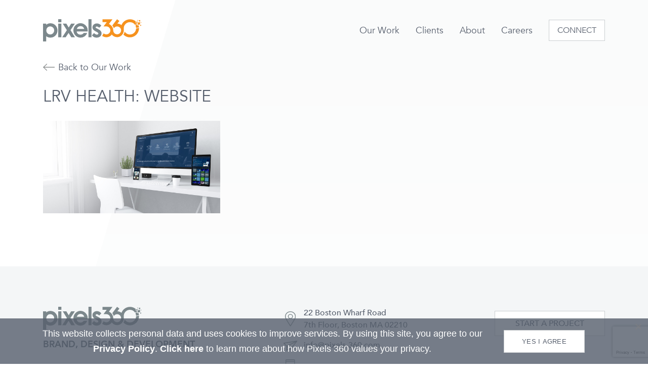

--- FILE ---
content_type: text/html; charset=UTF-8
request_url: https://www.pixels-360.com/work/lrv-health-website/
body_size: 9237
content:
<!doctype html>
<html lang="en-US">
  <head>
          <meta charset='UTF-8'>
    <meta name="viewport" content="width=device-width, initial-scale=1, shrink-to-fit=no">
		<meta name="viewport" content="width=device-width, initial-scale=1.0, maximum-scale=1.0, user-scalable=0" /> 
     
    <link rel="shortcut icon" href=" 435" /> 
		<script> var myjsFolder = "https://www.pixels-360.com/wp-content/themes/pixels-360/assets/javascript/"
			var ajaxurl = "https://www.pixels-360.com/wp-admin/admin-ajax.php";
		</script>
    <script>
    window.markerConfig = {
        destination: '606b20da8ac1be64654ce22c', 
    };
    </script>

    <script>
    !function(e,r,t){if(e.__Marker)return;e.__Marker={};var n=r.createElement("script");n.async=1,n.src="https://edge.marker.io/latest/shim.js";var s=r.getElementsByTagName("script")[0];s.parentNode.insertBefore(n,s)}(window,document);
    </script>

    <!-- Google Tag Manager -->
        <script>(function(w,d,s,l,i){w[l]=w[l]||[];w[l].push({'gtm.start':
        new Date().getTime(),event:'gtm.js'});var f=d.getElementsByTagName(s)[0],
        j=d.createElement(s),dl=l!='dataLayer'?'&l='+l:'';j.async=true;j.src=
        'https://www.googletagmanager.com/gtm.js?id='+i+dl;f.parentNode.insertBefore(j,f);
        })(window,document,'script','dataLayer','GTM-W5CF9RF');</script>
        <!-- End Google Tag Manager -->
		
		<!-- 2:20	and mouseflow-->
		<script type="text/javascript"> window._mfq = window._mfq || []; (function() { var mf = document.createElement("script"); mf.type = "text/javascript"; mf.async = true; mf.src = "//cdn.mouseflow.com/projects/797e458d-eb2e-4f78-9461-c466050ba1ad.js"; document.getElementsByTagName("head")[0].appendChild(mf); })(); </script>
		
    <title>LRV Health: Website &#8211; Pixels 360</title>
<meta name='robots' content='max-image-preview:large' />
	<style>img:is([sizes="auto" i], [sizes^="auto," i]) { contain-intrinsic-size: 3000px 1500px }</style>
	<link rel='dns-prefetch' href='//js.hs-scripts.com' />
<link rel='dns-prefetch' href='//ajax.googleapis.com' />
<script type="text/javascript">
/* <![CDATA[ */
window._wpemojiSettings = {"baseUrl":"https:\/\/s.w.org\/images\/core\/emoji\/16.0.1\/72x72\/","ext":".png","svgUrl":"https:\/\/s.w.org\/images\/core\/emoji\/16.0.1\/svg\/","svgExt":".svg","source":{"concatemoji":"https:\/\/www.pixels-360.com\/wp-includes\/js\/wp-emoji-release.min.js?ver=6.8.3"}};
/*! This file is auto-generated */
!function(s,n){var o,i,e;function c(e){try{var t={supportTests:e,timestamp:(new Date).valueOf()};sessionStorage.setItem(o,JSON.stringify(t))}catch(e){}}function p(e,t,n){e.clearRect(0,0,e.canvas.width,e.canvas.height),e.fillText(t,0,0);var t=new Uint32Array(e.getImageData(0,0,e.canvas.width,e.canvas.height).data),a=(e.clearRect(0,0,e.canvas.width,e.canvas.height),e.fillText(n,0,0),new Uint32Array(e.getImageData(0,0,e.canvas.width,e.canvas.height).data));return t.every(function(e,t){return e===a[t]})}function u(e,t){e.clearRect(0,0,e.canvas.width,e.canvas.height),e.fillText(t,0,0);for(var n=e.getImageData(16,16,1,1),a=0;a<n.data.length;a++)if(0!==n.data[a])return!1;return!0}function f(e,t,n,a){switch(t){case"flag":return n(e,"\ud83c\udff3\ufe0f\u200d\u26a7\ufe0f","\ud83c\udff3\ufe0f\u200b\u26a7\ufe0f")?!1:!n(e,"\ud83c\udde8\ud83c\uddf6","\ud83c\udde8\u200b\ud83c\uddf6")&&!n(e,"\ud83c\udff4\udb40\udc67\udb40\udc62\udb40\udc65\udb40\udc6e\udb40\udc67\udb40\udc7f","\ud83c\udff4\u200b\udb40\udc67\u200b\udb40\udc62\u200b\udb40\udc65\u200b\udb40\udc6e\u200b\udb40\udc67\u200b\udb40\udc7f");case"emoji":return!a(e,"\ud83e\udedf")}return!1}function g(e,t,n,a){var r="undefined"!=typeof WorkerGlobalScope&&self instanceof WorkerGlobalScope?new OffscreenCanvas(300,150):s.createElement("canvas"),o=r.getContext("2d",{willReadFrequently:!0}),i=(o.textBaseline="top",o.font="600 32px Arial",{});return e.forEach(function(e){i[e]=t(o,e,n,a)}),i}function t(e){var t=s.createElement("script");t.src=e,t.defer=!0,s.head.appendChild(t)}"undefined"!=typeof Promise&&(o="wpEmojiSettingsSupports",i=["flag","emoji"],n.supports={everything:!0,everythingExceptFlag:!0},e=new Promise(function(e){s.addEventListener("DOMContentLoaded",e,{once:!0})}),new Promise(function(t){var n=function(){try{var e=JSON.parse(sessionStorage.getItem(o));if("object"==typeof e&&"number"==typeof e.timestamp&&(new Date).valueOf()<e.timestamp+604800&&"object"==typeof e.supportTests)return e.supportTests}catch(e){}return null}();if(!n){if("undefined"!=typeof Worker&&"undefined"!=typeof OffscreenCanvas&&"undefined"!=typeof URL&&URL.createObjectURL&&"undefined"!=typeof Blob)try{var e="postMessage("+g.toString()+"("+[JSON.stringify(i),f.toString(),p.toString(),u.toString()].join(",")+"));",a=new Blob([e],{type:"text/javascript"}),r=new Worker(URL.createObjectURL(a),{name:"wpTestEmojiSupports"});return void(r.onmessage=function(e){c(n=e.data),r.terminate(),t(n)})}catch(e){}c(n=g(i,f,p,u))}t(n)}).then(function(e){for(var t in e)n.supports[t]=e[t],n.supports.everything=n.supports.everything&&n.supports[t],"flag"!==t&&(n.supports.everythingExceptFlag=n.supports.everythingExceptFlag&&n.supports[t]);n.supports.everythingExceptFlag=n.supports.everythingExceptFlag&&!n.supports.flag,n.DOMReady=!1,n.readyCallback=function(){n.DOMReady=!0}}).then(function(){return e}).then(function(){var e;n.supports.everything||(n.readyCallback(),(e=n.source||{}).concatemoji?t(e.concatemoji):e.wpemoji&&e.twemoji&&(t(e.twemoji),t(e.wpemoji)))}))}((window,document),window._wpemojiSettings);
/* ]]> */
</script>
<style id='wp-emoji-styles-inline-css' type='text/css'>

	img.wp-smiley, img.emoji {
		display: inline !important;
		border: none !important;
		box-shadow: none !important;
		height: 1em !important;
		width: 1em !important;
		margin: 0 0.07em !important;
		vertical-align: -0.1em !important;
		background: none !important;
		padding: 0 !important;
	}
</style>
<link rel='stylesheet' id='wp-block-library-css' href='https://www.pixels-360.com/wp-includes/css/dist/block-library/style.min.css?ver=6.8.3' type='text/css' media='all' />
<style id='classic-theme-styles-inline-css' type='text/css'>
/*! This file is auto-generated */
.wp-block-button__link{color:#fff;background-color:#32373c;border-radius:9999px;box-shadow:none;text-decoration:none;padding:calc(.667em + 2px) calc(1.333em + 2px);font-size:1.125em}.wp-block-file__button{background:#32373c;color:#fff;text-decoration:none}
</style>
<style id='global-styles-inline-css' type='text/css'>
:root{--wp--preset--aspect-ratio--square: 1;--wp--preset--aspect-ratio--4-3: 4/3;--wp--preset--aspect-ratio--3-4: 3/4;--wp--preset--aspect-ratio--3-2: 3/2;--wp--preset--aspect-ratio--2-3: 2/3;--wp--preset--aspect-ratio--16-9: 16/9;--wp--preset--aspect-ratio--9-16: 9/16;--wp--preset--color--black: #000000;--wp--preset--color--cyan-bluish-gray: #abb8c3;--wp--preset--color--white: #ffffff;--wp--preset--color--pale-pink: #f78da7;--wp--preset--color--vivid-red: #cf2e2e;--wp--preset--color--luminous-vivid-orange: #ff6900;--wp--preset--color--luminous-vivid-amber: #fcb900;--wp--preset--color--light-green-cyan: #7bdcb5;--wp--preset--color--vivid-green-cyan: #00d084;--wp--preset--color--pale-cyan-blue: #8ed1fc;--wp--preset--color--vivid-cyan-blue: #0693e3;--wp--preset--color--vivid-purple: #9b51e0;--wp--preset--gradient--vivid-cyan-blue-to-vivid-purple: linear-gradient(135deg,rgba(6,147,227,1) 0%,rgb(155,81,224) 100%);--wp--preset--gradient--light-green-cyan-to-vivid-green-cyan: linear-gradient(135deg,rgb(122,220,180) 0%,rgb(0,208,130) 100%);--wp--preset--gradient--luminous-vivid-amber-to-luminous-vivid-orange: linear-gradient(135deg,rgba(252,185,0,1) 0%,rgba(255,105,0,1) 100%);--wp--preset--gradient--luminous-vivid-orange-to-vivid-red: linear-gradient(135deg,rgba(255,105,0,1) 0%,rgb(207,46,46) 100%);--wp--preset--gradient--very-light-gray-to-cyan-bluish-gray: linear-gradient(135deg,rgb(238,238,238) 0%,rgb(169,184,195) 100%);--wp--preset--gradient--cool-to-warm-spectrum: linear-gradient(135deg,rgb(74,234,220) 0%,rgb(151,120,209) 20%,rgb(207,42,186) 40%,rgb(238,44,130) 60%,rgb(251,105,98) 80%,rgb(254,248,76) 100%);--wp--preset--gradient--blush-light-purple: linear-gradient(135deg,rgb(255,206,236) 0%,rgb(152,150,240) 100%);--wp--preset--gradient--blush-bordeaux: linear-gradient(135deg,rgb(254,205,165) 0%,rgb(254,45,45) 50%,rgb(107,0,62) 100%);--wp--preset--gradient--luminous-dusk: linear-gradient(135deg,rgb(255,203,112) 0%,rgb(199,81,192) 50%,rgb(65,88,208) 100%);--wp--preset--gradient--pale-ocean: linear-gradient(135deg,rgb(255,245,203) 0%,rgb(182,227,212) 50%,rgb(51,167,181) 100%);--wp--preset--gradient--electric-grass: linear-gradient(135deg,rgb(202,248,128) 0%,rgb(113,206,126) 100%);--wp--preset--gradient--midnight: linear-gradient(135deg,rgb(2,3,129) 0%,rgb(40,116,252) 100%);--wp--preset--font-size--small: 13px;--wp--preset--font-size--medium: 20px;--wp--preset--font-size--large: 36px;--wp--preset--font-size--x-large: 42px;--wp--preset--spacing--20: 0.44rem;--wp--preset--spacing--30: 0.67rem;--wp--preset--spacing--40: 1rem;--wp--preset--spacing--50: 1.5rem;--wp--preset--spacing--60: 2.25rem;--wp--preset--spacing--70: 3.38rem;--wp--preset--spacing--80: 5.06rem;--wp--preset--shadow--natural: 6px 6px 9px rgba(0, 0, 0, 0.2);--wp--preset--shadow--deep: 12px 12px 50px rgba(0, 0, 0, 0.4);--wp--preset--shadow--sharp: 6px 6px 0px rgba(0, 0, 0, 0.2);--wp--preset--shadow--outlined: 6px 6px 0px -3px rgba(255, 255, 255, 1), 6px 6px rgba(0, 0, 0, 1);--wp--preset--shadow--crisp: 6px 6px 0px rgba(0, 0, 0, 1);}:where(.is-layout-flex){gap: 0.5em;}:where(.is-layout-grid){gap: 0.5em;}body .is-layout-flex{display: flex;}.is-layout-flex{flex-wrap: wrap;align-items: center;}.is-layout-flex > :is(*, div){margin: 0;}body .is-layout-grid{display: grid;}.is-layout-grid > :is(*, div){margin: 0;}:where(.wp-block-columns.is-layout-flex){gap: 2em;}:where(.wp-block-columns.is-layout-grid){gap: 2em;}:where(.wp-block-post-template.is-layout-flex){gap: 1.25em;}:where(.wp-block-post-template.is-layout-grid){gap: 1.25em;}.has-black-color{color: var(--wp--preset--color--black) !important;}.has-cyan-bluish-gray-color{color: var(--wp--preset--color--cyan-bluish-gray) !important;}.has-white-color{color: var(--wp--preset--color--white) !important;}.has-pale-pink-color{color: var(--wp--preset--color--pale-pink) !important;}.has-vivid-red-color{color: var(--wp--preset--color--vivid-red) !important;}.has-luminous-vivid-orange-color{color: var(--wp--preset--color--luminous-vivid-orange) !important;}.has-luminous-vivid-amber-color{color: var(--wp--preset--color--luminous-vivid-amber) !important;}.has-light-green-cyan-color{color: var(--wp--preset--color--light-green-cyan) !important;}.has-vivid-green-cyan-color{color: var(--wp--preset--color--vivid-green-cyan) !important;}.has-pale-cyan-blue-color{color: var(--wp--preset--color--pale-cyan-blue) !important;}.has-vivid-cyan-blue-color{color: var(--wp--preset--color--vivid-cyan-blue) !important;}.has-vivid-purple-color{color: var(--wp--preset--color--vivid-purple) !important;}.has-black-background-color{background-color: var(--wp--preset--color--black) !important;}.has-cyan-bluish-gray-background-color{background-color: var(--wp--preset--color--cyan-bluish-gray) !important;}.has-white-background-color{background-color: var(--wp--preset--color--white) !important;}.has-pale-pink-background-color{background-color: var(--wp--preset--color--pale-pink) !important;}.has-vivid-red-background-color{background-color: var(--wp--preset--color--vivid-red) !important;}.has-luminous-vivid-orange-background-color{background-color: var(--wp--preset--color--luminous-vivid-orange) !important;}.has-luminous-vivid-amber-background-color{background-color: var(--wp--preset--color--luminous-vivid-amber) !important;}.has-light-green-cyan-background-color{background-color: var(--wp--preset--color--light-green-cyan) !important;}.has-vivid-green-cyan-background-color{background-color: var(--wp--preset--color--vivid-green-cyan) !important;}.has-pale-cyan-blue-background-color{background-color: var(--wp--preset--color--pale-cyan-blue) !important;}.has-vivid-cyan-blue-background-color{background-color: var(--wp--preset--color--vivid-cyan-blue) !important;}.has-vivid-purple-background-color{background-color: var(--wp--preset--color--vivid-purple) !important;}.has-black-border-color{border-color: var(--wp--preset--color--black) !important;}.has-cyan-bluish-gray-border-color{border-color: var(--wp--preset--color--cyan-bluish-gray) !important;}.has-white-border-color{border-color: var(--wp--preset--color--white) !important;}.has-pale-pink-border-color{border-color: var(--wp--preset--color--pale-pink) !important;}.has-vivid-red-border-color{border-color: var(--wp--preset--color--vivid-red) !important;}.has-luminous-vivid-orange-border-color{border-color: var(--wp--preset--color--luminous-vivid-orange) !important;}.has-luminous-vivid-amber-border-color{border-color: var(--wp--preset--color--luminous-vivid-amber) !important;}.has-light-green-cyan-border-color{border-color: var(--wp--preset--color--light-green-cyan) !important;}.has-vivid-green-cyan-border-color{border-color: var(--wp--preset--color--vivid-green-cyan) !important;}.has-pale-cyan-blue-border-color{border-color: var(--wp--preset--color--pale-cyan-blue) !important;}.has-vivid-cyan-blue-border-color{border-color: var(--wp--preset--color--vivid-cyan-blue) !important;}.has-vivid-purple-border-color{border-color: var(--wp--preset--color--vivid-purple) !important;}.has-vivid-cyan-blue-to-vivid-purple-gradient-background{background: var(--wp--preset--gradient--vivid-cyan-blue-to-vivid-purple) !important;}.has-light-green-cyan-to-vivid-green-cyan-gradient-background{background: var(--wp--preset--gradient--light-green-cyan-to-vivid-green-cyan) !important;}.has-luminous-vivid-amber-to-luminous-vivid-orange-gradient-background{background: var(--wp--preset--gradient--luminous-vivid-amber-to-luminous-vivid-orange) !important;}.has-luminous-vivid-orange-to-vivid-red-gradient-background{background: var(--wp--preset--gradient--luminous-vivid-orange-to-vivid-red) !important;}.has-very-light-gray-to-cyan-bluish-gray-gradient-background{background: var(--wp--preset--gradient--very-light-gray-to-cyan-bluish-gray) !important;}.has-cool-to-warm-spectrum-gradient-background{background: var(--wp--preset--gradient--cool-to-warm-spectrum) !important;}.has-blush-light-purple-gradient-background{background: var(--wp--preset--gradient--blush-light-purple) !important;}.has-blush-bordeaux-gradient-background{background: var(--wp--preset--gradient--blush-bordeaux) !important;}.has-luminous-dusk-gradient-background{background: var(--wp--preset--gradient--luminous-dusk) !important;}.has-pale-ocean-gradient-background{background: var(--wp--preset--gradient--pale-ocean) !important;}.has-electric-grass-gradient-background{background: var(--wp--preset--gradient--electric-grass) !important;}.has-midnight-gradient-background{background: var(--wp--preset--gradient--midnight) !important;}.has-small-font-size{font-size: var(--wp--preset--font-size--small) !important;}.has-medium-font-size{font-size: var(--wp--preset--font-size--medium) !important;}.has-large-font-size{font-size: var(--wp--preset--font-size--large) !important;}.has-x-large-font-size{font-size: var(--wp--preset--font-size--x-large) !important;}
:where(.wp-block-post-template.is-layout-flex){gap: 1.25em;}:where(.wp-block-post-template.is-layout-grid){gap: 1.25em;}
:where(.wp-block-columns.is-layout-flex){gap: 2em;}:where(.wp-block-columns.is-layout-grid){gap: 2em;}
:root :where(.wp-block-pullquote){font-size: 1.5em;line-height: 1.6;}
</style>
<link rel='stylesheet' id='contact-form-7-css' href='https://www.pixels-360.com/wp-content/plugins/contact-form-7/includes/css/styles.css?ver=6.1.2' type='text/css' media='all' />
<link rel='stylesheet' id='cookie-notice-front-css' href='https://www.pixels-360.com/wp-content/plugins/cookie-notice/css/front.min.css?ver=2.5.7' type='text/css' media='all' />
<link rel='stylesheet' id='slick-css' href='https://www.pixels-360.com/wp-content/themes/pixels-360/source_files/others/slick.css' type='text/css' media='all' />
<link rel='stylesheet' id='magnific-popup-css' href='https://www.pixels-360.com/wp-content/themes/pixels-360/source_files/others/magnific-popup.css' type='text/css' media='all' />
<link rel='stylesheet' id='main-style-css' href='https://www.pixels-360.com/wp-content/themes/pixels-360/assets/styles/main.css' type='text/css' media='all' />
<script type="text/javascript" id="cookie-notice-front-js-before">
/* <![CDATA[ */
var cnArgs = {"ajaxUrl":"https:\/\/www.pixels-360.com\/wp-admin\/admin-ajax.php","nonce":"afbd557a0d","hideEffect":"fade","position":"bottom","onScroll":false,"onScrollOffset":100,"onClick":false,"cookieName":"cookie_notice_accepted","cookieTime":2592000,"cookieTimeRejected":2592000,"globalCookie":false,"redirection":false,"cache":false,"revokeCookies":false,"revokeCookiesOpt":"automatic"};
/* ]]> */
</script>
<script type="text/javascript" src="https://www.pixels-360.com/wp-content/plugins/cookie-notice/js/front.min.js?ver=2.5.7" id="cookie-notice-front-js"></script>
<script type="text/javascript" src="https://www.pixels-360.com/wp-content/themes/pixels-360/source_files/others/anime.min.js?ver=6.8.3" id="anime-min-js"></script>
<link rel="https://api.w.org/" href="https://www.pixels-360.com/wp-json/" /><link rel="EditURI" type="application/rsd+xml" title="RSD" href="https://www.pixels-360.com/xmlrpc.php?rsd" />
<meta name="generator" content="WordPress 6.8.3" />
<link rel="canonical" href="https://www.pixels-360.com/work/lrv-health-website/" />
<link rel='shortlink' href='https://www.pixels-360.com/?p=808' />
<link rel="alternate" title="oEmbed (JSON)" type="application/json+oembed" href="https://www.pixels-360.com/wp-json/oembed/1.0/embed?url=https%3A%2F%2Fwww.pixels-360.com%2Fwork%2Flrv-health-website%2F" />
<link rel="alternate" title="oEmbed (XML)" type="text/xml+oembed" href="https://www.pixels-360.com/wp-json/oembed/1.0/embed?url=https%3A%2F%2Fwww.pixels-360.com%2Fwork%2Flrv-health-website%2F&#038;format=xml" />
			<!-- DO NOT COPY THIS SNIPPET! Start of Page Analytics Tracking for HubSpot WordPress plugin v11.3.21-->
			<script class="hsq-set-content-id" data-content-id="blog-post">
				var _hsq = _hsq || [];
				_hsq.push(["setContentType", "blog-post"]);
			</script>
			<!-- DO NOT COPY THIS SNIPPET! End of Page Analytics Tracking for HubSpot WordPress plugin -->
			<!-- Amplitude Integration -->
<script src="https://cdn.amplitude.com/libs/analytics-browser-2.11.1-min.js.gz"></script><script src="https://cdn.amplitude.com/libs/plugin-session-replay-browser-1.8.0-min.js.gz"></script>
<script>window.amplitude.add(window.sessionReplay.plugin({sampleRate: 1}));window.amplitude.init('8e9a23776d63eb6737ca9c4c4f39af9d', {"autocapture":{"elementInteractions":true}});</script>
<!-- End Amplitude Integration --><link rel="icon" href="https://www.pixels-360.com/wp-content/uploads/2020/10/android-icon-192x192-1-150x150.png" sizes="32x32" />
<link rel="icon" href="https://www.pixels-360.com/wp-content/uploads/2020/10/android-icon-192x192-1.png" sizes="192x192" />
<link rel="apple-touch-icon" href="https://www.pixels-360.com/wp-content/uploads/2020/10/android-icon-192x192-1.png" />
<meta name="msapplication-TileImage" content="https://www.pixels-360.com/wp-content/uploads/2020/10/android-icon-192x192-1.png" />
  </head>
  <body class="wp-singular work-template-default single single-work postid-808 wp-theme-pixels-360 cookies-not-set">
  <!-- Google Tag Manager (noscript) -->
<noscript><iframe src="https://www.googletagmanager.com/ns.html?id=GTM-W5CF9RF"
height="0" width="0" style="display:none;visibility:hidden"></iframe></noscript>
<!-- End Google Tag Manager (noscript) -->
    <header>
        <nav class="navbar navbar-expand-lg">
            <div class="container">
            <a class="navbar-brand" href="https://www.pixels-360.com">
                <img src="https://www.pixels-360.com/wp-content/themes/pixels-360/assets/images/logo-color.svg" alt="Pixels 360">
            </a>
            <button class="navbar-toggler" type="button" data-toggle="offcanvas" data-target="#navbarCollapse" aria-controls="navbarMain" aria-expanded="false" aria-label="Toggle navigation">
                <span class="line"></span>
                <span class="line"></span>
                <span class="line"></span>
            </button>

			
            <div class="navbar-collapse offcanvas-collapse" id="navbarCollapse">
                <ul class="navbar-nav">
                     
                        <li class="nav-item  ">
                            <a class="nav-link " href="https://www.pixels-360.com/our-work/" >Our Work</a>
                                                    </li>
                     
                        <li class="nav-item  ">
                            <a class="nav-link " href="https://www.pixels-360.com/clients/" >Clients</a>
                                                    </li>
                     
                        <li class="nav-item  ">
                            <a class="nav-link " href="https://www.pixels-360.com/about/" >About</a>
                                                    </li>
                     
                        <li class="nav-item  ">
                            <a class="nav-link " href="https://www.pixels-360.com/careers/" >Careers</a>
                                                    </li>
                                    </ul>
            </div>
                                        <a href="" class="btn btn-nav btn-white" data-toggle="modal" data-target="#contactFormModal">Connect</a>
                        </div>
        </nav>
    </header><section class="work-inside">
    <div class="container">
        <div class="breadcrum">
          <a href="https://www.pixels-360.com/our-work/">Back to Our Work</a>
        </div>
                <h2>LRV Health: Website</h2>
            <div class="row">
            <div class="box col-lg-4 col-sm-6 col-md-4 filter digital">
                <a class="imagepopup" href="https://www.pixels-360.com/wp-content/uploads/2022/03/p360_MockUps_Website_1200x628_LRV_Website_102020@2x.jpg" data-title="LRV Health: Website">
                  <div class="image-wrap">
                    <img src="https://www.pixels-360.com/wp-content/uploads/2022/03/p360_MockUps_Website_1200x628_LRV_Website_102020.jpg" alt="" 
                      srcset="https://www.pixels-360.com/wp-content/uploads/2022/03/p360_MockUps_Website_1200x628_LRV_Website_102020.jpg 1x, 
                      https://www.pixels-360.com/wp-content/uploads/2022/03/p360_MockUps_Website_1200x628_LRV_Website_102020@2x.jpg 2x" > 
                        <div class="overlay">
                            <span>
                                <img src="https://www.pixels-360.com/wp-content/themes/pixels-360/assets/images/plus-icon.svg"></img>
                            </span>
                        </div>
                  </div> 
                </a>
              </div>
             
          </div>  
          <p></p>
        </div> 
</section> 
    
                          

<footer>
    <div class="footer-top">
      <div class="container">
        <div class="brand-block">
          <a href="https://www.pixels-360.com" class="footer-logo">
            <img src="https://www.pixels-360.com/wp-content/themes/pixels-360/assets/images/logo-grey.svg" alt="Pixels 360">
          </a>
          <p>Brand, Design &amp; Development</p>
                      <ul class="social-nav">
                              <li>
                  <a href="https://www.linkedin.com/company/pixels-360/" target="_blank">
                    <img src="https://www.pixels-360.com/wp-content/uploads/2020/10/linkedin-icon.svg" alt="Pixels 360 on LinkedIn">
                  </a>
                </li>
                              <li>
                  <a href="https://www.instagram.com/pixels360boston/" target="_blank">
                    <img src="https://www.pixels-360.com/wp-content/uploads/2020/10/Path-16136.svg" alt="Pixels 360 on Instagram">
                  </a>
                </li>
                          </ul>
                  </div>

                  <div class="contact-block">
                              <div class="contact-item">
                  <div class="icon-wrap">
                    <img src="https://www.pixels-360.com/wp-content/uploads/2020/10/Path-3941.svg">
                  </div>
                  <div class="text-wrap">22 Boston Wharf Road<br>7th Floor, Boston MA 02210</div>
                </div>
                              <div class="contact-item">
                  <div class="icon-wrap">
                    <img src="https://www.pixels-360.com/wp-content/uploads/2020/10/email-icon.svg">
                  </div>
                  <div class="text-wrap">info@pixels-360.com</div>
                </div>
                              <div class="contact-item">
                  <div class="icon-wrap">
                    <img src="https://www.pixels-360.com/wp-content/uploads/2020/10/Path-3942.svg">
                  </div>
                  <div class="text-wrap">+1.781.236.0808</div>
                </div>
                            </div>
        
                  <div class="start-project-block">
            <div class="btn-wrap">
              <a href="" class="btn btn-white" data-toggle="modal" data-target="#contactFormModal">Start a Project</a>
            </div>
          </div>
              </div>
    </div>

        <div class="footer-bottom">
      <div class="container">
      © 2025 Pixels 360. All Rights Reserved.
      <a href="/privacy-overview/">Your Privacy</a>
      </div>
    </div>
  </footer>

  <div class="modal fade form-modal" id="contactFormModal" tabindex="-1" aria-labelledby="contactFormModalLabel" aria-hidden="true">
    <div class="modal-dialog modal-dialog-centered">
      <div class="modal-content">
        <div class="modal-header">
          <h3 class="modal-title" id="contactFormModalLabel">Let us know more about your project</h3>
          <button type="button" class="close contact-form-hide" data-dismiss="modal" aria-label="Close"></button>
        </div>
        <div class="modal-body">
					<div class="thanks-message">
						<div class="text-wrap" style="text-align: left;">
							<h2>Thanks for submitting the request</h2>
							<p>A member of our team will contact you soon.</p>
						</div>
					</div>
      <!--      <form>

            <//?php wp_nonce_field('contact_form', 'smf-nonce'); ?>

          <div class="form-row">
              <div class="col">
                <input type="text" name="firstname" class="form-control" placeholder="First Name *" required>
              </div>
            </div>
            <div class="form-row">
              <div class="col">
                <input type="text" name="lastname" class="form-control" placeholder="Last Name *" required>
              </div>
            </div>
            <div class="form-row">
              <div class="col col-sm-6">
                <input type="text" name="email" class="form-control" placeholder="Email Address *" required>
              </div>
              <div class="col col-sm-6">
                <input type="text" name="phone" class="form-control" placeholder="Phone Number *" required>
              </div>
            </div>
            <div class="form-row">
              <div class="col">
                <input type="text" name="company" class="form-control" placeholder="Company Name *" required>
              </div>
            </div>
            <div class="form-row">
              <div class="col">
                <textarea class="form-control" name="project_details" placeholder="Project Details *" rows="8" required></textarea>
              </div>
            </div>
            <div class="form-row">
              <div class="col">
                <input type="checkbox" name="i-agree" id="i-agree" class="form-control" required>
                <label for="i-agree">I agree that the information submitted may be used pursuant to our <a href="/privacy-policy/" target="_blank">Privacy Policy</a>.</label>
              </div>
            </div>
            <div class="modal-footer">
              <input type="submit" class="btn btn-orange btn-nav" value="Submit Request">
              <div class="note">* Required Fields</div>
            </div>
          </form> -->
					
					
<div class="wpcf7 no-js" id="wpcf7-f1190-o1" lang="en-US" dir="ltr" data-wpcf7-id="1190">
<div class="screen-reader-response"><p role="status" aria-live="polite" aria-atomic="true"></p> <ul></ul></div>
<form action="/work/lrv-health-website/#wpcf7-f1190-o1" method="post" class="wpcf7-form init" aria-label="Contact form" novalidate="novalidate" data-status="init">
<fieldset class="hidden-fields-container"><input type="hidden" name="_wpcf7" value="1190" /><input type="hidden" name="_wpcf7_version" value="6.1.2" /><input type="hidden" name="_wpcf7_locale" value="en_US" /><input type="hidden" name="_wpcf7_unit_tag" value="wpcf7-f1190-o1" /><input type="hidden" name="_wpcf7_container_post" value="0" /><input type="hidden" name="_wpcf7_posted_data_hash" value="" /><input type="hidden" name="_wpcf7_recaptcha_response" value="" />
</fieldset>
<p><span class="wpcf7-form-control-wrap" data-name="FirstName"><input size="40" maxlength="400" class="wpcf7-form-control wpcf7-text wpcf7-validates-as-required" aria-required="true" aria-invalid="false" placeholder="First Name *" value="" type="text" name="FirstName" /></span>
</p>
<p><span class="wpcf7-form-control-wrap" data-name="LastName"><input size="40" maxlength="400" class="wpcf7-form-control wpcf7-text wpcf7-validates-as-required" aria-required="true" aria-invalid="false" placeholder="Last Name *" value="" type="text" name="LastName" /></span>
</p>
<div class="row">
	<div class="col-md-6 email-box">
		<p><span class="wpcf7-form-control-wrap" data-name="EmailAddress"><input size="40" maxlength="400" class="wpcf7-form-control wpcf7-email wpcf7-validates-as-required wpcf7-text wpcf7-validates-as-email" aria-required="true" aria-invalid="false" placeholder="Email Address *" value="" type="email" name="EmailAddress" /></span>
		</p>
	</div>
	<div class="col-md-6">
		<p><span class="wpcf7-form-control-wrap" data-name="PhoneNumber"><input size="40" maxlength="400" class="wpcf7-form-control wpcf7-tel wpcf7-validates-as-required wpcf7-text wpcf7-validates-as-tel" aria-required="true" aria-invalid="false" placeholder="Phone Number *" value="" type="tel" name="PhoneNumber" /></span>
		</p>
	</div>
</div>
<p><span class="wpcf7-form-control-wrap" data-name="CompanyName"><input size="40" maxlength="400" class="wpcf7-form-control wpcf7-text wpcf7-validates-as-required" aria-required="true" aria-invalid="false" placeholder="Company Name *" value="" type="text" name="CompanyName" /></span>
</p>
<p><span class="wpcf7-form-control-wrap" data-name="ProjectDetail"><textarea cols="40" rows="10" maxlength="2000" class="wpcf7-form-control wpcf7-textarea wpcf7-validates-as-required" aria-required="true" aria-invalid="false" placeholder="Project Detail *" name="ProjectDetail"></textarea></span>
</p>
<p><label><br />
<span class="wpcf7-form-control-wrap" data-name="acceptance-736"><span class="wpcf7-form-control wpcf7-acceptance"><span class="wpcf7-list-item"><label><input type="checkbox" name="acceptance-736" value="1" aria-invalid="false" /><span class="wpcf7-list-item-label">I agree that the information submitted may be used pursuant to our <a href="privacy-overview">Privacy Policy</a>.</span></label></span></span></span><br />
</label><br />
<input class="wpcf7-form-control wpcf7-submit has-spinner" id="contactFormModal-submit" type="submit" value="Submit Request" />
</p><div class="wpcf7-response-output" aria-hidden="true"></div>
</form>
</div>
          </div>

      </div>
    </div>
  </div>

  <div class="modal fade form-modal" id="privacyModal" tabindex="-1" aria-labelledby="privacyModalLabel" aria-hidden="true">
    <div class="modal-dialog modal-dialog-centered">
      <div class="modal-content">
        <div class="modal-header">
          <h3 class="modal-title" id="privacyModalLabel">Send us a message</h3>
          <button type="button" class="close contact-form-hide" data-dismiss="modal" aria-label="Close"></button>
        </div>
        <div class="modal-body">
					<div class="thanks-message">
						<div class="text-wrap" style="text-align: left;">
							<h2>Thanks for submitting the request</h2>
							<p>A member of our team will contact you soon.</p>
						</div>
					</div>
          <form>

            <input type="hidden" id="smf-nonce" name="smf-nonce" value="3ce367f552" /><input type="hidden" name="_wp_http_referer" value="/work/lrv-health-website/" />
            <div class="form-row">
              <div class="col">
                <input type="text" name="firstname" class="form-control" placeholder="First Name *" required>
              </div>
            </div>
            <div class="form-row">
              <div class="col">
                <input type="text" name="lastname" class="form-control" placeholder="Last Name *" required>
              </div>
            </div>
            <div class="form-row">
              <div class="col col-sm-6">
                <input type="text" name="email" class="form-control" placeholder="Email Address *" required>
              </div>
              <div class="col col-sm-6">
                <input type="text" name="phone" class="form-control" placeholder="Phone Number *" required>
              </div>
            </div>
            <div class="form-row">
              <div class="col">
                <input type="text" name="company" class="form-control" placeholder="Company Name *" required>
              </div>
            </div>
            <div class="form-row">
              <div class="col">
                <textarea class="form-control" name="project_details" placeholder="Message *" rows="8" required></textarea>
              </div>
            </div>
            <div class="form-row">
              <div class="col">
                <input type="checkbox" name="i-agree" id="i-agree" class="form-control" required>
                <label for="i-agree">I agree that the information submitted may be used pursuant to our <a href="/privacy-policy/" target="_blank">Privacy Policy</a>.</label>
              </div>
            </div>
            <div class="modal-footer">
              <input type="submit" class="btn btn-orange btn-nav" value="Submit Request">
              <div class="note">* Required Fields</div>
            </div>
          </form>
          </div>

      </div>
    </div>
  </div>

  <script type="speculationrules">
{"prefetch":[{"source":"document","where":{"and":[{"href_matches":"\/*"},{"not":{"href_matches":["\/wp-*.php","\/wp-admin\/*","\/wp-content\/uploads\/*","\/wp-content\/*","\/wp-content\/plugins\/*","\/wp-content\/themes\/pixels-360\/*","\/*\\?(.+)"]}},{"not":{"selector_matches":"a[rel~=\"nofollow\"]"}},{"not":{"selector_matches":".no-prefetch, .no-prefetch a"}}]},"eagerness":"conservative"}]}
</script>
<script type="text/javascript" src="https://www.pixels-360.com/wp-includes/js/dist/hooks.min.js?ver=4d63a3d491d11ffd8ac6" id="wp-hooks-js"></script>
<script type="text/javascript" src="https://www.pixels-360.com/wp-includes/js/dist/i18n.min.js?ver=5e580eb46a90c2b997e6" id="wp-i18n-js"></script>
<script type="text/javascript" id="wp-i18n-js-after">
/* <![CDATA[ */
wp.i18n.setLocaleData( { 'text direction\u0004ltr': [ 'ltr' ] } );
/* ]]> */
</script>
<script type="text/javascript" src="https://www.pixels-360.com/wp-content/plugins/contact-form-7/includes/swv/js/index.js?ver=6.1.2" id="swv-js"></script>
<script type="text/javascript" id="contact-form-7-js-before">
/* <![CDATA[ */
var wpcf7 = {
    "api": {
        "root": "https:\/\/www.pixels-360.com\/wp-json\/",
        "namespace": "contact-form-7\/v1"
    }
};
/* ]]> */
</script>
<script type="text/javascript" src="https://www.pixels-360.com/wp-content/plugins/contact-form-7/includes/js/index.js?ver=6.1.2" id="contact-form-7-js"></script>
<script type="text/javascript" id="leadin-script-loader-js-js-extra">
/* <![CDATA[ */
var leadin_wordpress = {"userRole":"visitor","pageType":"post","leadinPluginVersion":"11.3.21"};
/* ]]> */
</script>
<script type="text/javascript" src="https://js.hs-scripts.com/20322670.js?integration=WordPress&amp;ver=11.3.21" id="leadin-script-loader-js-js"></script>
<script type="text/javascript" src="//ajax.googleapis.com/ajax/libs/jquery/3.5.1/jquery.min.js?ver=3.51" id="jquery-js"></script>
<script type="text/javascript" src="https://www.pixels-360.com/wp-content/themes/pixels-360/source_files/others/jquery.magnific-popup.min.js?ver=1.1" id="magnific-popup-script-js"></script>
<script type="text/javascript" src="https://www.pixels-360.com/wp-content/themes/pixels-360/source_files/others/slick.min.js?ver=1" id="slick-script-js"></script>
<script type="text/javascript" src="https://www.pixels-360.com/wp-content/themes/pixels-360/assets/javascript/main.js?ver=1" id="main-script-js"></script>
<script type="text/javascript" src="https://www.pixels-360.com/wp-content/themes/pixels-360/source_files/src/javascript/flipster.js?ver=1" id="flipster-script-js"></script>
<script type="text/javascript" src="https://www.google.com/recaptcha/api.js?render=6LeCqksjAAAAAPE0iW9h09KHisHBMVPt3Wiw0IDG&amp;ver=3.0" id="google-recaptcha-js"></script>
<script type="text/javascript" src="https://www.pixels-360.com/wp-includes/js/dist/vendor/wp-polyfill.min.js?ver=3.15.0" id="wp-polyfill-js"></script>
<script type="text/javascript" id="wpcf7-recaptcha-js-before">
/* <![CDATA[ */
var wpcf7_recaptcha = {
    "sitekey": "6LeCqksjAAAAAPE0iW9h09KHisHBMVPt3Wiw0IDG",
    "actions": {
        "homepage": "homepage",
        "contactform": "contactform"
    }
};
/* ]]> */
</script>
<script type="text/javascript" src="https://www.pixels-360.com/wp-content/plugins/contact-form-7/modules/recaptcha/index.js?ver=6.1.2" id="wpcf7-recaptcha-js"></script>
<script type="text/javascript">
window.addEventListener("load", function(event) {
jQuery(".cfx_form_main,.wpcf7-form,.wpforms-form,.gform_wrapper form").each(function(){
var form=jQuery(this); 
var screen_width=""; var screen_height="";
 if(screen_width == ""){
 if(screen){
   screen_width=screen.width;  
 }else{
     screen_width=jQuery(window).width();
 }    }  
  if(screen_height == ""){
 if(screen){
   screen_height=screen.height;  
 }else{
     screen_height=jQuery(window).height();
 }    }
form.append('<input type="hidden" name="vx_width" value="'+screen_width+'">');
form.append('<input type="hidden" name="vx_height" value="'+screen_height+'">');
form.append('<input type="hidden" name="vx_url" value="'+window.location.href+'">');  
}); 

});
</script> 

		<!-- Cookie Notice plugin v2.5.7 by Hu-manity.co https://hu-manity.co/ -->
		<div id="cookie-notice" role="dialog" class="cookie-notice-hidden cookie-revoke-hidden cn-position-bottom" aria-label="Cookie Notice" style="background-color: rgba(50,50,58,1);"><div class="cookie-notice-container" style="color: #fff"><span id="cn-notice-text" class="cn-text-container">This website collects personal data and uses cookies to improve services. By using this site, you agree to our <strong><a target="_blank" href="/privacy-policy">Privacy Policy</strong></a>. <a target="_blank" href="/privacy-overview "><strong>Click here</strong></a> to learn more about how Pixels 360 values your privacy.</span><span id="cn-notice-buttons" class="cn-buttons-container"><button id="cn-accept-cookie" data-cookie-set="accept" class="cn-set-cookie cn-button" aria-label="YES I AGREE" style="background-color: #ffffff">YES I AGREE</button></span><span id="cn-close-notice" data-cookie-set="accept" class="cn-close-icon" title="No"></span></div>
			
		</div>
		<!-- / Cookie Notice plugin -->  
</body>
</html>

--- FILE ---
content_type: text/html; charset=utf-8
request_url: https://www.google.com/recaptcha/api2/anchor?ar=1&k=6LeCqksjAAAAAPE0iW9h09KHisHBMVPt3Wiw0IDG&co=aHR0cHM6Ly93d3cucGl4ZWxzLTM2MC5jb206NDQz&hl=en&v=cLm1zuaUXPLFw7nzKiQTH1dX&size=invisible&anchor-ms=20000&execute-ms=15000&cb=5bdv438t4fmh
body_size: 45005
content:
<!DOCTYPE HTML><html dir="ltr" lang="en"><head><meta http-equiv="Content-Type" content="text/html; charset=UTF-8">
<meta http-equiv="X-UA-Compatible" content="IE=edge">
<title>reCAPTCHA</title>
<style type="text/css">
/* cyrillic-ext */
@font-face {
  font-family: 'Roboto';
  font-style: normal;
  font-weight: 400;
  src: url(//fonts.gstatic.com/s/roboto/v18/KFOmCnqEu92Fr1Mu72xKKTU1Kvnz.woff2) format('woff2');
  unicode-range: U+0460-052F, U+1C80-1C8A, U+20B4, U+2DE0-2DFF, U+A640-A69F, U+FE2E-FE2F;
}
/* cyrillic */
@font-face {
  font-family: 'Roboto';
  font-style: normal;
  font-weight: 400;
  src: url(//fonts.gstatic.com/s/roboto/v18/KFOmCnqEu92Fr1Mu5mxKKTU1Kvnz.woff2) format('woff2');
  unicode-range: U+0301, U+0400-045F, U+0490-0491, U+04B0-04B1, U+2116;
}
/* greek-ext */
@font-face {
  font-family: 'Roboto';
  font-style: normal;
  font-weight: 400;
  src: url(//fonts.gstatic.com/s/roboto/v18/KFOmCnqEu92Fr1Mu7mxKKTU1Kvnz.woff2) format('woff2');
  unicode-range: U+1F00-1FFF;
}
/* greek */
@font-face {
  font-family: 'Roboto';
  font-style: normal;
  font-weight: 400;
  src: url(//fonts.gstatic.com/s/roboto/v18/KFOmCnqEu92Fr1Mu4WxKKTU1Kvnz.woff2) format('woff2');
  unicode-range: U+0370-0377, U+037A-037F, U+0384-038A, U+038C, U+038E-03A1, U+03A3-03FF;
}
/* vietnamese */
@font-face {
  font-family: 'Roboto';
  font-style: normal;
  font-weight: 400;
  src: url(//fonts.gstatic.com/s/roboto/v18/KFOmCnqEu92Fr1Mu7WxKKTU1Kvnz.woff2) format('woff2');
  unicode-range: U+0102-0103, U+0110-0111, U+0128-0129, U+0168-0169, U+01A0-01A1, U+01AF-01B0, U+0300-0301, U+0303-0304, U+0308-0309, U+0323, U+0329, U+1EA0-1EF9, U+20AB;
}
/* latin-ext */
@font-face {
  font-family: 'Roboto';
  font-style: normal;
  font-weight: 400;
  src: url(//fonts.gstatic.com/s/roboto/v18/KFOmCnqEu92Fr1Mu7GxKKTU1Kvnz.woff2) format('woff2');
  unicode-range: U+0100-02BA, U+02BD-02C5, U+02C7-02CC, U+02CE-02D7, U+02DD-02FF, U+0304, U+0308, U+0329, U+1D00-1DBF, U+1E00-1E9F, U+1EF2-1EFF, U+2020, U+20A0-20AB, U+20AD-20C0, U+2113, U+2C60-2C7F, U+A720-A7FF;
}
/* latin */
@font-face {
  font-family: 'Roboto';
  font-style: normal;
  font-weight: 400;
  src: url(//fonts.gstatic.com/s/roboto/v18/KFOmCnqEu92Fr1Mu4mxKKTU1Kg.woff2) format('woff2');
  unicode-range: U+0000-00FF, U+0131, U+0152-0153, U+02BB-02BC, U+02C6, U+02DA, U+02DC, U+0304, U+0308, U+0329, U+2000-206F, U+20AC, U+2122, U+2191, U+2193, U+2212, U+2215, U+FEFF, U+FFFD;
}
/* cyrillic-ext */
@font-face {
  font-family: 'Roboto';
  font-style: normal;
  font-weight: 500;
  src: url(//fonts.gstatic.com/s/roboto/v18/KFOlCnqEu92Fr1MmEU9fCRc4AMP6lbBP.woff2) format('woff2');
  unicode-range: U+0460-052F, U+1C80-1C8A, U+20B4, U+2DE0-2DFF, U+A640-A69F, U+FE2E-FE2F;
}
/* cyrillic */
@font-face {
  font-family: 'Roboto';
  font-style: normal;
  font-weight: 500;
  src: url(//fonts.gstatic.com/s/roboto/v18/KFOlCnqEu92Fr1MmEU9fABc4AMP6lbBP.woff2) format('woff2');
  unicode-range: U+0301, U+0400-045F, U+0490-0491, U+04B0-04B1, U+2116;
}
/* greek-ext */
@font-face {
  font-family: 'Roboto';
  font-style: normal;
  font-weight: 500;
  src: url(//fonts.gstatic.com/s/roboto/v18/KFOlCnqEu92Fr1MmEU9fCBc4AMP6lbBP.woff2) format('woff2');
  unicode-range: U+1F00-1FFF;
}
/* greek */
@font-face {
  font-family: 'Roboto';
  font-style: normal;
  font-weight: 500;
  src: url(//fonts.gstatic.com/s/roboto/v18/KFOlCnqEu92Fr1MmEU9fBxc4AMP6lbBP.woff2) format('woff2');
  unicode-range: U+0370-0377, U+037A-037F, U+0384-038A, U+038C, U+038E-03A1, U+03A3-03FF;
}
/* vietnamese */
@font-face {
  font-family: 'Roboto';
  font-style: normal;
  font-weight: 500;
  src: url(//fonts.gstatic.com/s/roboto/v18/KFOlCnqEu92Fr1MmEU9fCxc4AMP6lbBP.woff2) format('woff2');
  unicode-range: U+0102-0103, U+0110-0111, U+0128-0129, U+0168-0169, U+01A0-01A1, U+01AF-01B0, U+0300-0301, U+0303-0304, U+0308-0309, U+0323, U+0329, U+1EA0-1EF9, U+20AB;
}
/* latin-ext */
@font-face {
  font-family: 'Roboto';
  font-style: normal;
  font-weight: 500;
  src: url(//fonts.gstatic.com/s/roboto/v18/KFOlCnqEu92Fr1MmEU9fChc4AMP6lbBP.woff2) format('woff2');
  unicode-range: U+0100-02BA, U+02BD-02C5, U+02C7-02CC, U+02CE-02D7, U+02DD-02FF, U+0304, U+0308, U+0329, U+1D00-1DBF, U+1E00-1E9F, U+1EF2-1EFF, U+2020, U+20A0-20AB, U+20AD-20C0, U+2113, U+2C60-2C7F, U+A720-A7FF;
}
/* latin */
@font-face {
  font-family: 'Roboto';
  font-style: normal;
  font-weight: 500;
  src: url(//fonts.gstatic.com/s/roboto/v18/KFOlCnqEu92Fr1MmEU9fBBc4AMP6lQ.woff2) format('woff2');
  unicode-range: U+0000-00FF, U+0131, U+0152-0153, U+02BB-02BC, U+02C6, U+02DA, U+02DC, U+0304, U+0308, U+0329, U+2000-206F, U+20AC, U+2122, U+2191, U+2193, U+2212, U+2215, U+FEFF, U+FFFD;
}
/* cyrillic-ext */
@font-face {
  font-family: 'Roboto';
  font-style: normal;
  font-weight: 900;
  src: url(//fonts.gstatic.com/s/roboto/v18/KFOlCnqEu92Fr1MmYUtfCRc4AMP6lbBP.woff2) format('woff2');
  unicode-range: U+0460-052F, U+1C80-1C8A, U+20B4, U+2DE0-2DFF, U+A640-A69F, U+FE2E-FE2F;
}
/* cyrillic */
@font-face {
  font-family: 'Roboto';
  font-style: normal;
  font-weight: 900;
  src: url(//fonts.gstatic.com/s/roboto/v18/KFOlCnqEu92Fr1MmYUtfABc4AMP6lbBP.woff2) format('woff2');
  unicode-range: U+0301, U+0400-045F, U+0490-0491, U+04B0-04B1, U+2116;
}
/* greek-ext */
@font-face {
  font-family: 'Roboto';
  font-style: normal;
  font-weight: 900;
  src: url(//fonts.gstatic.com/s/roboto/v18/KFOlCnqEu92Fr1MmYUtfCBc4AMP6lbBP.woff2) format('woff2');
  unicode-range: U+1F00-1FFF;
}
/* greek */
@font-face {
  font-family: 'Roboto';
  font-style: normal;
  font-weight: 900;
  src: url(//fonts.gstatic.com/s/roboto/v18/KFOlCnqEu92Fr1MmYUtfBxc4AMP6lbBP.woff2) format('woff2');
  unicode-range: U+0370-0377, U+037A-037F, U+0384-038A, U+038C, U+038E-03A1, U+03A3-03FF;
}
/* vietnamese */
@font-face {
  font-family: 'Roboto';
  font-style: normal;
  font-weight: 900;
  src: url(//fonts.gstatic.com/s/roboto/v18/KFOlCnqEu92Fr1MmYUtfCxc4AMP6lbBP.woff2) format('woff2');
  unicode-range: U+0102-0103, U+0110-0111, U+0128-0129, U+0168-0169, U+01A0-01A1, U+01AF-01B0, U+0300-0301, U+0303-0304, U+0308-0309, U+0323, U+0329, U+1EA0-1EF9, U+20AB;
}
/* latin-ext */
@font-face {
  font-family: 'Roboto';
  font-style: normal;
  font-weight: 900;
  src: url(//fonts.gstatic.com/s/roboto/v18/KFOlCnqEu92Fr1MmYUtfChc4AMP6lbBP.woff2) format('woff2');
  unicode-range: U+0100-02BA, U+02BD-02C5, U+02C7-02CC, U+02CE-02D7, U+02DD-02FF, U+0304, U+0308, U+0329, U+1D00-1DBF, U+1E00-1E9F, U+1EF2-1EFF, U+2020, U+20A0-20AB, U+20AD-20C0, U+2113, U+2C60-2C7F, U+A720-A7FF;
}
/* latin */
@font-face {
  font-family: 'Roboto';
  font-style: normal;
  font-weight: 900;
  src: url(//fonts.gstatic.com/s/roboto/v18/KFOlCnqEu92Fr1MmYUtfBBc4AMP6lQ.woff2) format('woff2');
  unicode-range: U+0000-00FF, U+0131, U+0152-0153, U+02BB-02BC, U+02C6, U+02DA, U+02DC, U+0304, U+0308, U+0329, U+2000-206F, U+20AC, U+2122, U+2191, U+2193, U+2212, U+2215, U+FEFF, U+FFFD;
}

</style>
<link rel="stylesheet" type="text/css" href="https://www.gstatic.com/recaptcha/releases/cLm1zuaUXPLFw7nzKiQTH1dX/styles__ltr.css">
<script nonce="WwaALf1DtSF_m6XCHjqvQg" type="text/javascript">window['__recaptcha_api'] = 'https://www.google.com/recaptcha/api2/';</script>
<script type="text/javascript" src="https://www.gstatic.com/recaptcha/releases/cLm1zuaUXPLFw7nzKiQTH1dX/recaptcha__en.js" nonce="WwaALf1DtSF_m6XCHjqvQg">
      
    </script></head>
<body><div id="rc-anchor-alert" class="rc-anchor-alert"></div>
<input type="hidden" id="recaptcha-token" value="[base64]">
<script type="text/javascript" nonce="WwaALf1DtSF_m6XCHjqvQg">
      recaptcha.anchor.Main.init("[\x22ainput\x22,[\x22bgdata\x22,\x22\x22,\[base64]/[base64]/[base64]/[base64]/[base64]/[base64]/[base64]\\u003d\\u003d\x22,\[base64]\\u003d\\u003d\x22,\x22YsOUwogzQHzCnsOrwpHCv3/DpsOTw5DCkcKCa15MaxvCtSTClsK+DTjDhgbDmRbDuMODw6RCwohKw53CjMK6wpfCqsK9clHDjMKQw51WAhw5wrUcJMO1BMKhOMKIwoF6wq/Dl8OPw5ZNW8KYwo3DqS0Rwq/Dk8OcesKkwrQ7TsOVd8KcPMOeccOfw7DDpk7DpsKSDsKHVyXCtB/DlnYBwpl2w7zDoGzCqFXCi8KPXcO+RQvDq8OyJ8KKXMO1DxzCkMOAwrjDoldrE8OhHsKZw5DDgDPDtsOFwo3CgMK+RsK/w4TCsMOGw7HDvC8iAMKlfMO2HggjUsO8TBrDuSLDhcK8RsKJSsKJworCkMKvHADCisKxwoHCvyFKw4PCs1A/f8OeXy58wrnDrgXDtcKGw6XCqsOew4I4JsOhwq3CvcKmK8OMwr82wo/DlsKKwo7CpsKpDhUKwr5wfE3DoEDCvnvCjCDDunjDtcOATj0xw6bCokvDskIlVg3Cj8OoGsOjwr/CvsKcLsOJw73DqMObw4hDTV0mRG0YVQ8Kw4nDjcOUwpfDmHQieSQHwoDCuiR0XcOHbVpseMOAOV08bDDCicOBwrwRPVHDuHbDlXXCuMOOVcOmw5kLdMO6w4LDpm/CgwvCpS3DmsK4EksHwqd5wo7Ch0rDizUjw7FRJBojZcKaCMOQw4jCt8OabUXDnsK8R8ODwpQwYcKXw7QVw6nDjRcyf8K5djxQV8O8wq9fw43CjizCu0wjCnrDj8KzwpUUwp3Cin/[base64]/[base64]/w7nCgl0dwqkZa8Otw70Ew5xFIMKiSsOmwptbCnMKCMOPw4dLdsKMw4TCqsO/[base64]/ClGfDv1QsXsOhUcKjEcOXMMO1P8OUw4EywrR8wpTDn8OwO2d6IMKMw6zCklvDiX55H8KfEgMzEkHDjXo8E2nDvwzDjMKXw5/[base64]/w4LCqFfCk8OPc3gaK8KUG39TE3XDkH5FEMK/[base64]/wojCjcK7w6V+wpFAwrzDoBo/[base64]/w5XDo2rDu8Kyw47DhE5Qw5FWw7ktSsKlwpPDihLDl20UPiBowpHCk2fDhAXCtlB/wpXCk3XClllvwqoDw6HDnUTCnMKje8KVwo7DmMOrw6lMJT9zwq1kL8Ouwq/DuzDDpMKRw48lw6bCm8Oww7TDugVIwqjClTtDBsKKPwZtw6XClsOgw6vDkT94fMOiAMO7w6h3a8OpPF5vwpIDR8ODw6tiw5gDw5/CtUcZw53DpMKkw4zCvcO1KmcECcO2GTnDjnTDvCVYwrjDucKHwp7DqjLDqMK8Jx/[base64]/ChhzDlsO0w7QBw6DDjcO6SxvDmcO8w48PN8KiwprDsMKfGiM/WlrDgnFKwrBaOsO8AMOLwqQIwqYaw6TCgMOlE8Kxw6ZGwqPCv8O9wrgMw6vClHfDtMOhB31xwrPCjWcuMsKhScOfwobDrsOPw4fDsU3ChsKAAlA8w4PCo2TDv0TCqXDDi8KfwokIwoTCsMOBwph9Zh1mAsOzbkhXwozCs1N4ahVkXcOqXcOAw4/DvC9uw47Dqk99w6TCgsKQwp11w7DCpzXCtH7CrsKwXMKENMOiw68kwrxVwpPCo8ORXnZqWT3DlsKCw7t7w63CgF8rw69ibcKTw7rDuMOVO8Knwq7CkMKRwpY9wot/NkE8wpRfL1LCunzDg8KgSwzCkxXDjydbNcO4wqXDkn8dwq3Cq8KkLX8gw73DssOuVMKTID/DkSvCqjw0wpFdfDvCrcORw6oqIUjDrxjCo8KzKXLCsMOiJiQtFsKTb0N9wq/[base64]/MUZQw4nDvcKbw61PBh5Dw6rCqVvCv8OzaMKqw6nCrkF7wpVlw5g3w7XCtsKgw5l9cnbDrBDDth3CtcKOTsKBwokWwr7DvcOFPVjCin/Cj0XCq3DChMO/ZMOZfMKSdXHDhsO+w7vCl8OvDcKiw5HDgcK6DMKXKsOgIcOUwp11cMOsJMO+w5bCj8KTwpcwwothw7wIw5EBwq/[base64]/wrdWNR1Pw4fDpcOHdRdUYMKXWhllQXI4ecKzaMKJMMKjLMKAwpNZw6ROwokTwoltw6JIPworFyRawppJIRrDpsOAwrZ7wrvCoynDvhzDn8OGw7PCiB3CusObTsKqw54pwp3CmF0yIk8jN8KSOhsPMsOpGcO/[base64]/DtcKzwoocw5DCtcOdfR7CicKewr/Dj1Y9LsOZw7Y3wo/CgMKeW8KJIz7CnRHCggHDsGElOMK7dQzCq8Kgwo53wppGTsKHwrLChw/DrcKlAFjCs0AQI8KVV8OHHEzCjwXCslTDinMwfsOTwpTDrjtSPDNSSjJLcEc1w4JRKCzDuw/DhsK7w4vCiWoobFzDqzQiIFXChsOkw7B7RMKkf0E5wppiW219w63DrsOiw6PCjQ8swqRvQBcLwp08w6/CiyFMwqdLIcKvwqHChcOTw6wXwrNVMsOrw7PDpcKJZcOxwprDnULDhA/CmMKawq/Dmx0qAlNxwpnDm3jDn8KGHXzCjBgJwqXDpgbCnzwPw7N9wpvDkMOQwpRxwpDChA7DucK/wo0zDQUTwpYgbMK/[base64]/Dk03CrH0fQMK0w5HDsMOZw7bCnx14BMO5MDcFw4Jvw5vDsj3ClMKAw5U3w5/DosK6XsOJSsKAQMK3EsKzwpYhUcO4OVgUUcKew5jCgMO8worCr8KFw73Cn8OfHl99I1PDlcOqF24Wcx04ezxdw4vCp8KmHwTCrsKYGEHCoXJCwr0Bw43CgMKbw6Z0LMK8wqY1XEfCtcKIw5YCOF/DjSdDw6TCtsKuw7LCkyTCjEvDjsKZwpQ6w4cleTo0w6vCoinDtMK3wqRuw5bCucOwY8OVwpdTwr5hwoLDtzXDucKVL2bDosO8w5bDm8Oue8Kow6tCw60ZY2gWKDNXGmbDl1RMwogsw4rCl8Kgw5zDh8OtcMOLwqBXN8KFA8K0wp/CrkhKZEfChWHChmDCicKxw4jCncOmwpd6w7sWewfDkCvCuFvChxTDscObw4BwEsK4woVzZ8KXa8KzCsODw7/CisK/w5lIwp1Iw57Dthobw4stwrzDtzZiVsOxecKbw5fDgsOAVD5gwq/[base64]/CusObB0bDkgoNw5/[base64]/R8KSwoBnMQ4/w7jDhcO9woUubmnCmMO5SMOfwpfCucK3w7nDmGDCkcOjKy/DtF3CpDDDgyZtO8Kuwp7DuQbCvHdEHw3DtCkOw4fDp8OIL3MRw7Z6wpMcwpPDp8OZw5cGw6IiwrLDg8KmIsO1bMK0PMKywp/CgsKpwrk6UMOzUz50w4bCqsKYcFpwHGFlZxVmw7TClXELEANbaknDtwvDvw/[base64]/CmSzDiMKFKhBhwqU/HkVoRMKWwpkqPQDDg8OVwr4HwpPDksKGDEgzwoZKwq3DgsK/aSdxcMKXHk86wqYLw6/Dml05QsOUw64MfVlRAERNPEsiw6g8YsOvKsO1QifCvcOVdVDDll3CpsK6dsO8LXEhPsO5w7xof8OXay3Dp8ObeMKpwoRVwpojACTDgMO2ScKUd3LCgcO+w4smw4Unw43CqMOFwq5LZW1rYMKLwrBEM8O5wphKwrQOwrplG8KKZnHCp8OYKcK9W8O/OwDDu8OCwpvCi8KYR1dFw4TDjys0Hi/[base64]/[base64]/Cpx8Cwpk/WX3DmUsrw60SG0LCk8OxeTB4RF/DsMO7ShbCgznDgCN6QVBOworDk1jDqUZ7wpbDngYWwpMNwrwuJMOpw5x7UkfDp8KEw7ogARgDIcO5w7HCqnoLNAjCihDCtcOZwph1w6bDvW/Di8OIBMOwwqjCnMO8w6BZw4RGwqfDgsOEwoBTwrpxw7bCrMOpFsOdTcKDZG4VJcOHw57CpMOfLMKsw7nCoETDjcKxaAXCnsOYOD1YwpVGZsORasO5IcOyEsKNwqHCswJBwqt6w5wOw7Yfw6PChsKkwq3DvnzDlUPDrG5yScOmaMKFwo9Nw4LCmlfDqsK/DcOvwoI7MgQEw5JowpcPZsOzwpwTHVxow53Clg0KdcOcCnrDgxYvwpMXdDLDo8OWUMOGw4vCq2kQw5/CocK5XzfDqW57w4QaIMK+WsO/[base64]/[base64]/Dom4VasO1cmzDg0JnWsK3LcOmw7Z/AHJJwqoawofCksOGZX/[base64]/LQ7CkWzCh0jCgMOUBxjClMOPTzwAw7rCnsOxw4NjUsKGw55xw4Iewo0rFQBCW8Kiwrp5wq/CmXvDj8KaByjCihLDncK7wrRTf0REYRvCm8ORVcK+acKSesKfw6k7wrnCscOlaMO1w4NOCsOoQnjDqTpJwoHCjsOfw5gtw5/CocK8wr8ge8KOV8KtEsK7bcOYBjfCgFhJw6RfwqfDhiNzwpnCt8K6wqzDnBcPTsOSw54bQUMWwopVw4EJeMKPYcKSworCrR8PHcKVB23DlSoJw60rcWfDq8Oyw4UPwoTDp8KMP3lUwq5yX0ZGw7V0Y8OYwrdGKcOfwrXCtR5bw5/[base64]/CtcKNw5R/aQ5xCcKffhzClkfDh2ghwoDCkMOww7jDolvCpBBSewBVQsOSwr0jO8Kcw5BHwpwOBMK/[base64]/DuRd+wr7Dg8Kvw6hwwogSS8K1M8OSw7PDqlt9awJSwrzDucKXwrbCnFPDnlfDmSbCmETCgArDr38IwrQjeD3Cp8Kow73Ci8OkwrlsBi/[base64]/DryLDjg8YwrrCssKUD8OEwq04wqIgwrzCocO9RMONFmnCusKhw7rChCrCnGrDtcKMw5NLAcOfU0geSMKUPsKOEcKGKEk7Q8KpwrkqVlbCl8KYT8OKw6ofwpcwVHZhw696wozDicKYX8KIwoI0w5PDucO3wqnDrW4cdMKWwrXDh23Dj8Orw4kxwr4uwp/Cn8O3wq/[base64]/DvxlfHcOPwq/[base64]/RsKYw5jCv8OmOcKwMj7DglVkd8OFwpTDncOOw5ZXTcODP8OCwonDpcONVF9awrPCiA3DnsOFJMO3wovCvR/CnDBuOcOkEzpIBMOHw78Vw7kawpfCqsO7MSwnwrLChyzDlcK2cSBZwqbCmxTCtsOwwrTDnWfCgT4dAlzDhTU5A8KywqLCrS7DqcO9GDXCtQASeGF2bcKNTEvCgcO9wo5IwoZ4w6VQIcKnwrrDscO3wpXDt0PCjVY/P8OlKcODDHTCssOUZQUIasOwRFJ2ARbDpsOVwr/[base64]/w6A9w6HCijXDvcKJw5wsfk9ZwqhGw4x7w4/DiCvCsMOiw64kwr1yw47DrT0HGHHDoj7DvUBqJgc4esKow6RLCsORwoDCv8KYOsOBwpXCoMOaFx1VPyXDqcOMw6s1TQDDugEcAjtCOsOjCj/Cp8K0wqkGUmQYTzXCvMO+K8KaEMOQwpbDqcOVXWjDvXLCgQIFw43Cl8OUfXbCryAmTEzDpgV1w4EfF8OWJDjDgB/[base64]/CvzvCtcKKA8KHOBHDjxUmwqPCvT3CtRw1ScKywo3DriXCmsOKJ8KiXmoFQ8OCw70wHijCgDTCjE1gOsKEOcOjwpTDrADDiMOZZS3Do3LDnlg5ZsKhwo7CtS7CvDzCpn7DkEnDtUDCuwVtBhvCrMKnBsO/[base64]/ClMOUw6UBIkvCssOvw5HCvn/DuMKJw7zCgsOpwrIKaMOkb8KCbMO/VsKNwq0obcOSfg5Sw4bDmDUbw5taw4DDlRLCkcOMXsOVOw/DqsKYw4HCkQhCwq8mPAQpw64HXsKWEMOrw7BIcCpQwoJMOS/Cr2NgasOFfz4vfMKRw4nCqkBlSMK/[base64]/[base64]/CnzgrGsOdFTo1ZsOQMsOdDwjCiQYPK2VYOAYtKMKzwpE0w5IFwofDlMOwIsKmBMOhw4XCgMOBYUrDiMKxw77DhAY9wq1ow7vDq8KbM8KxU8OFMAZiwpJuV8OHE38BwqvDlh3DulA5wrRgOTHDlcKdZ11hBAXDvMOIwp56LsK7w5TCisO/w4HDlDsvS3nCtMKAwp7DmxoDw5PDuMO1wrhxwqbDlMKRwr3Cq8O2bQg+wrDCtmLDp3Yew77CncKFwqY8L8KUw41afsKiw7IGbcKNw6HCu8OxbsOiJsOzw4/CuRjCvMK4wqsBOsOaMMKiIcOyw53CgsODMsOvVQ7DvBgGw75Tw57DvsO8JsOuLcK+M8O6PyskXA3CrUXCjsKaBhVhw6guw7nDuk1naynCvgNvWcOEMsOww5DDpcOSw43CpQvClm/Dk1Bww7fCiSjCtcOSwr7DnBrDrMKKwpdew6Ivw6ICw7MZNz3CqiTDu30Ow7rChSRsPMOvwqcywrJqDMKZw4DCn8OMPMKVwpPDvDXCtjrCmjXDnMKOdj0Owp0sYlo2w6PDpTAVRQ7ChcKrS8K6ZU/[base64]/CgiE5AmxlwpbDnnnCjMONw4R7w7t7w5vDmcKwwo0CdV/Cu8KDwr14w4dLwpTDrsKDw77DozJraQEtw7RfKS0PcBPCuMK2wrVvFnFQfxQSwonCkRPCtGrDhmrClirDrMK3SDMKw5TDhghZw7/DicOFDTLDg8OGd8K2wr9MR8Kzw5pQNhnDnWvDkn/DqltZwqhmw6omX8KPw6wRwolHNxpYw7DCiTbDmWsUw4JmQhvCsMK9TgAhwp0iU8OUZsOHwovCp8OOSXlNw4Y6w7h7IcO/w6ALIMKhw7VZQMKPwrNnOsODwpIEWMKqCcOXXcO7JcO4X8OXFS3CkMKzw6dLwp/DuhDChH/CusO8wo8ZSHIvNAXDg8OEwpzCiB3CicKjQcKVETdfQ8Kkwp4aPMOHwpdCaMOqwoRnd8KELsOow6ZRPsKJK8OBwpHCpUxYw7gGCGfDmwnCt8Oawq3DkEodGxHDv8Onw506w6HCucKKw7DDpVLDrzAvFxoACcONw7ltPcOcwofDlMKdZMKgTMK1wqw/wpnDkFnCqMKKR3U6AAvDs8KrAsKYwqTDpsKvZCfCnyDDlUJEw63CjsO8w7wIw6PCk3nDviLDkBZiTnkeU8KTUMOYa8OIw7odwqQIKBDDglA2w7VpNFrDv8K+wpVId8KvwqwaYhtwwrd9w6MeV8OEYhDDuk8zV8OIHQYqa8Khw6gzw5rDgMOadC/DhhrDlBzCoMOCDATCnsO4w4HDlVfCu8OHwoTDmxRQw4DCpsO4GhlnwpkPw4AYJTPDj0FJEcO5wr9/wonDlUhJw5ZAJMOJdMO3w6XCvMKxwqDDpFAAwqAMwq7CoMOaw4HDtXjDscK7JcOvwq7CiRRgHVcUFgHCpcKRwqdSwp1Cwo07b8KmLsKtw5XDv1DCsFsEw7pRSFLDt8KzwoN6WnxtLcKrwp07Q8O5axJlwro0w550Kw3DmcOXw4nCv8K/PzJxw5bDtMKqwoHDiQ3DlFTDgXDCgsOMw4B5w480w7fDpjfCgDRfwrYKcgjDtMKuJVrDlMO1MhHCk8KQV8K2eznDnMKLw4fCoXk6L8O6w6/[base64]/w7vCmFFtSsKswqQwdwwlw6HDqCLDm8Obw5vDksK0UcOWwozCgsKnw4XCsSB5wqULQcOUwo9WwpVYwojDjMOJSRbCl2fDgDF0wrtUM8OtwpDCv8KOW8O6w7vCqMKyw4hTKAvDhsKTwr/ClsOpPHnDjHMuwpDDhhN/w47CiFXDpUBJTwdNBcO+YwRKHmTDm0zCicOkwpbCu8OQJ2XCtWnDoyM4XnfCisOSw68Gwo1xwqFnwqZ7bgfCgmLDu8O2YsO5d8Kbajg6wrnCoGgIw4HCiHfCrsOcScOLYxjChsOAwrHDksK8w60Ow4nCv8O/wrrDq3ppwqwrLF7DrsOKw5PCm8KzKDkaCHw+wpV6OMKowpJCJMOYwq7CtMKhwqXDisO0woZswrTDlMOWw5xDwo1AwqbCvQYgR8KBWBZZwp/DoMOOwpNSw4VVw5jDkj8SWMKsF8OYKHMuFy9ED1sEcCHChxjDuy/[base64]/ClMK3w7EjNMKHUcOBSDpgw4lQwo3CuTHCncKaw4HDgcK8w5rDgRMmwrXCsxMNwoDDocO0GMKtw4vDucKyJU7Di8KtbMKwEsKvw7lTA8OiQm7DocOfCxbChcOQw6vDm8OUHcK7w5HDr3TCmsOaXMKBwpQFOw/Do8OeKMODwqBVwrdHw5pqCsK1WzJwwqpHwrY2EMKHwp3DrTcuIcO4THAawpHDs8OGwok8w584w704wrrDgMKJdMOTNsOVwq9twqjCpELCuMOVOGt/bMK8DcKYYwxcCl7Dn8O3GMOzwrkpIcKZw7hrwpNLw79kQ8KPw7nCscOdwrBQJcKoUsKvaTrDmcO5wq/Dh8KawqTCu31NHcOgwrfCt2hrw5/DosOOBcOdw4rChcOTan9Uw4rCoQMOwrrCrMKtYXs8QcO5bhzDkcOZwpvDvABGFMK2UWHDpcKTVRo6bsOLfHVnw63CvUMtw5ptNl3DpcKswqTDl8OSw6LDtcOBVsOIw6nCmMOOVsKVw5HDqMKYwp3DgQIKfcOkwqXDpcOtw61mCjYlT8OKw6XDtgNpw6Zdw7/DtRphw6fCgGTCiMK5wqTDl8Orw4LDisKLdcOXfsKZYMOFwqVYwrVYwrFHw7vCtMKAw5AyJcO1YWXCp3nCiSHDlMOEwqrCnnfCuMK3VDVzJwrCvTXCkcO5BMKjcXLCu8KiJkQjRsOcV2LCscKrEsKCw6xnS3wZwr/DgcKDwrzDsCcOwpnDssKvBsOiFcO0emTDi1NxAT/DgE/Dsx7DvD0Ew69WAcOVw4N0KsOOS8KUGMO5wpxoEDDCvcK0w5BYJsOxwo1Fwo/[base64]/CvQBGbcOtWHjDgsOxMsKrIsOBw5RTwpNHXMKDLcKxMsOFw57DkcOxw4rCgsOKBjTCjsOdw4Uhw53DlHpdwqAsw6zDiDc7wr7Cr0x4woTDlsKzOQ0kGcKMw7dvKAzDrlfDn8K0wrUWwr/Cg3TDpsK7w58PXicHwoYGw6fCp8K8XcKlwqnDm8K8w6oJw6HCj8OUwp84AsKPwp1Ww6fCpwIDEygUw7PDgmArw57DlMKjMsOjw4ldBsO2KMO7wrQhwozDosKmwo7Clh3DrSPDgjXDtCPCsMOpcBnDn8Oqw5pxZX/Dmh/Cmn7CiR3DjQEiwqjCkMOieWAFw5I4w43DjcKQwpNmFMO+WsKHwptFwplWe8Onw7jCkMKuw7Z7VMONGwrCmjnDrsKye1LDjwJjDcKIwocswo/DmcKRIjHDuwYLEcOVI8KYN1gPwrouQ8OJH8KQZ8KTwoNpwqVXZMOEw5dDBiVtwq9Xa8Kvwohkw49Bw4fDumBGDcKTwoMqwog/w4nCs8O7wqLCpMOzScKjQ0Yew5c/[base64]/woFGUXAdVcOeGxLCpG7ClsKuFT/DlCvCiFdfGcOhwrfCisOZw4h9w5Mfw48vZsOvTMOERsKRwox6VMKNw4UaagXDhsK1YsKLw7bCrsKdK8OROnjCkQNMw74xCjTCiDAtB8KBwq/[base64]/Djl3CgUw1U0rDtDNFW8KcesKHP2PCqmbDpcKLwqA/wpMUCl7CmsKew5M7JFrCoQDDlC1jEsOdw7DDty1hw5/CqcONEl4Sw5nCkMKiVl/CgCgNw6d8SsKLfsK/w7bDhRnDn8KAwqTCucKRwptvNMOsw4HCuDobw4bDlMO8IifChxAyHyzCiUXDtsOHw71xLjjDjl/DtcONw4Qcwo7Dil7DliMew4nDvQvCs8O3MgUOGXLDhRnDnsOBwpPCq8O3S1vCszPDosOBTMKkw6XCnR5Aw6ULOsKEQVlwNcOOwpI6wonDrTxEdMKpXxRww6vDlsKhwpnDl8O6woXCv8KAw58oHsKSwr1pw7jChsK/HV0tw6bDisOZwovCmMK7ScKnw6ESNHJ7w50ZwopTJnBcw4IjRcKrwp8OFjfDvAMscSbDnMK3w5jDuMKxw6d/bxzCjxvDp2DDksO7MXLCvFvCs8O5wogfwqbCj8KRRMKBw7YkGScnwqzDs8KbJwFnHcKHZ8OrOBHCssOkw4E5GcOwG20Vw47CnsKvEsOdw4DDhHPCpUoAfAIdLnjDpMKJwqfCiGEvP8OpH8O4wrPCscKVLMKrw74/ccKSwocFwoQWwrHCmMO7UsKMwojDgMKyNsO0w5DDnsKow5fDn2XDjgQ/w5lLLcKCwrvCnsKuY8Knw7fDlMO9J0Fgw4zDrsOfK8KSeMKswpgIUsKjOMKTw4tmUcODXyx9wr3CjcKBJC12K8KPwojDvRxQamrCjMO5MsOkeVxRcWnDicKtJz19YUUCDcK9WlXDp8OiV8OBD8OTwqLDmsO5dCXCt2Ntw7DDrMO+wrfCjMO/ZC7DsFLDs8KawpIDTF/ClcKhw47ChsOCMcK9w5okJ3zCilV0IknDrMODFxfDgFnDlQpcwrBCWiLCvg4lw4fCqD8vwqvCu8OCw5vCjx/CgMKBw5Bhwp3DmMO9w4ATw7xVwprChTjCscO/E3NRSsK6GiEbOsOsw4LClMKew6/Dn8KVw6bCqMKlXU7Dh8OEwpXDlcOOJUEDw5xiHiR2F8OhGsOhacKuwp9Ww5YhPTETw6fDpVBWwoAHw6XCqTY9wrrCnMO3woXCuyJZXAlQUgzCsMOiDSQdwqpaccKWw4MDdMODM8KGw4TCoCDCqcOpw4TDtjFNw5/Dt1nCmsKQTMKTw7HCoTh2w4NcPMOHw7JrAw/CjUpbYcOmwonDtcKWw7jCqAd4woAEJybDiR/[base64]/CtXlPTRcEwpzCkcKFL8KOJj/CkljDssKVwp7DukJNTcKGR1nDoCfCj8OSwohuQDHCmcK/Q0AcGxbDqcKdwppPwpXDoMObw4bCi8O1wovCgCXCtEcTPSQXw5rCjsKiVxHDgMK3wq5Fwq/CmcO2w5XCq8Kxw63Cn8OXw7DClcKqF8ONa8KNwrnCqUJQw77CsDo2QcOzBlkzE8Ocw6dpwpcOw6fDvcOVFBsnw6w3UsOcwppkw5bCl2/CjS3Co1kuwqfChwpvw751MW/CkX/DpsOhHcOqQHQFe8KRQcOTHBDDmz/CoMOUfhjDnsKYwpXCgStUR8OCV8Kww7YhW8KJw6jCjBQZw7jCtMO4OCPDuRrCksKnw6vDuhHDkFUJf8KvHCXDpm/CssOVw7sFVcKFbkUVR8KlwrLCnizDpMKFP8OZw6fCrsOfwoUnfhzCrUPCoxEkw7tHwp7Di8Knw7/ClcKpw5LCoiRAR8KTJksCVmjDn2Mowr/Ds0nCoGDChcOjwrRNw4cFKcKle8OGHsKbw7RmHj3DkcKkw7gPSMO4ekTCtMKpw7jDvcOmTTPCpzoHZsKUw6bCmn/CjHzCnhvCkcKDL8K/w5ZcP8KaWCoZFsOvw5LDtsOCwrpKUDvDtMO8w6zDuUrDjB/Cinc5P8OkQ8Opw5PCoMO2w4bCq3DDusOAHMK/P0XDu8Kqwr1WRGnDpx7DqsKLPgh3wp4Kw6UKwpBSw4XDpsOyRMOTwrDDmcKoDE8xwp8gwqIddcOuWkJ5w5QLwo7Cv8OTIw1+K8KQw6/Ch8Okw7XChhsnAcOhAMKPWRk4XX/CoHguw6rDp8OfwrjCncKWw4zDp8OpwqM5wrPCsUgKwol/HD5NGsKSw5PDkX/[base64]/QMKgYsK+Hz7CkErDicKHHsOyVsOZRcKGSF9Mw5cowpg5w6Faf8OWw6TCuVnChsOIw5PCi8K6w7fCm8Kaw4vCk8Oww67DnkluVX1Tc8K7w4wPZHbCsx/DoCnClcKcH8K+w7glfcKvL8KFeMK4VU1xAcOHClRWMSPCmiLDmjtrLMOEw6jDqMKtw7E6Ni/DvQNnwrDDnCLCmlBKwqPDmcKYC2DDgE3DssO/JnXDsFDClsO2FsO/e8Kpw7XDhMKtwpcPw5vCgsO/UD7ClhDCh3nCk0V7w7XDrE5PbEoJIcOlZ8Kow5HCp8KhQcOIwokWd8OywrfDnMOVw5HDkMKdw4TCtxnCpEnCvUU/Y0rDsRbDhyzCpsOCPMOxYkInM3bCmsOVOHTDq8Ohw53Do8O6AQ8QwrrDiBbCt8Ksw6l/w6c6DsKZNcKUb8KSFSfDh1/ClsOvPGRlw64qw7lSwojDtE0yYVASK8O0w7NLVSHCnMK8f8K5BcKJwopBw6/DqxDChELCrhzDnsKFfsKwBmhWNTJEWcKEF8O9PMOQOmk9w67Cq3HDgsO6d8KjwqzCkcO3wpxzTMKAwqPCsyXCkcKNw6fCn1dxwpl8w57Cv8KXw5zCv0/[base64]/CtyjCnsKow6scwoAwImBeJsOmw7PDlR0Nwo3CuDdtwrrCoUsmw5oUw5RIw7QDwozCq8OBOsO8wqVUf0Bqw43DmiHCmMK/[base64]/CsF9RFMOdw6XDllrDiX8awqV+w74fVmXDsX7DkU7DuDnDqF/Djg/CscO+wpcVw4h1w7DCt0kdwotIwqDCrFfCn8K4w5fDsMOiXsO5w75QFAwtw6nDisO9woJqw5rCrMOMOjbDrVPDpm7CrcKjN8Ocw4h2w4ZJwr53w7Akw4UMwqXDvsKib8Kkw4PDncOnFcKadcO4OsKINMKkw6vCrylJw6sowox9wofDnCvDh1/CtVDDmy3Dsh/CmxIkQEIpwrjCkxHCmsKPBTIAACvDr8OiYDDDsTfDtB3CpMOOw7zDmsKQCEvDhhICwoMDw6dTwoZ8wqBvYcKHCUtUUErDtMO/[base64]/CqsORw6lOwqbDqsKowrlpwrrCtk7CpBMgwp8owq1zw6/DkABJWcKJw53CqMO0X3w9HcOQw6VIwoPCoj8Aw6fChcO2wovDh8KtwqbCm8OoJsKpw7wYwr0Bw70Dw6rCnjBJw5XCpx/DoG3DvRVVcsOhwpNEwoESD8OFwqzDu8K/Xy3CjgoCVD7Ci8O1MMKVwpjDtljCq18TP8KPw5F8w7x2FiQlw7jCncKPJcOwdcK1wqRZwobDuCXDpsO9PSrDmzLCrcOwwqFuOGXDvE1Gw7oFw4AZD2jCsMOAw6NnJlbCn8K6TynCg3s8wqPDhB7DsE7Dgj8hwrvDnz/[base64]/[base64]/Ch8KSJSTCoWk5bMOPwqrCv8K2w5QPIRNWa0XDscKpw44DccOZMkLDrsKFTkzCpMO5w6BDecKGBMK3VcKrCMKqwod6wqTCqwY/woVAw5jDng1cwp/CsHxCwrvDomFbD8OQwrZhw6DDulfCkR42wpLCscONw4jDg8KqwqtSNHNYYB7CiTRKCsKzZyTCn8K4Pyl4fsOGwqYZUAI/d8ORw6HDshnDmcOPY8O1TcOyAcKRw412VAc1WggxeCp3wqDDi282Aj9ww5Fow4o5w4XDlzFzEiJCCzvCn8Knw6xITzYyGcOgwpnDrhHDmcOnNkfDhSR4OGRhwqrCv1cFwq07OmzCpsOAw4bCjC3CgB7CkiwCw6nDvcKvw5ogw6hSY1DCgcO/w7nDiMOiacOaDsO9wqJyw5UqXTjDi8Khwr3CmDdQXUnCqMOAccKlw78Rwo/CuUxgEsO4YcKVWBHDnW4CQjzDlAjDj8Kgwp0FMsOpQsKCw4JmAsK/[base64]/CiMKrJCJiYDzCr1vDtsKrw7nCgMOvw47DqcOpLsK5wqvDp17DoTXDgig+wq7Dt8K/YMOnCMKcPx4ZwqMbwoEIUWLDrzl3w77CigXChW5Pwp/Chz7DhUVWw4rCvn9Ew5wew7fDvjrDqyM9w7zCtXhVPFtfWAHDrRErScOkf33ChcOvXcKWwrJiCcK/wqzCpsOZw4zCuA/CmE4IFxAzek4Pw6fDoztqEiLCu3dWwoDClsOnw45ESsO4wrDDpE5yJcK6H27CmVnCkB0owrfCrMO9bktaw6/DsR/ChsKOBcOAw5I7wpE9w7BeYcOBQcO6w6fDrcKRGnMpw5fDn8OVwqITcsO9w43CuivCvcO1w6Y/w53DoMKQwo3Cu8KPw43Dm8Opw45Uw5LDk8K/[base64]/[base64]/[base64]/DvcOjwqvDmsKtEwF9w5TDs8OYwovCgH3CuTN0wolwR8OLfMOcwq/[base64]/F2PCtBXCrG3CinzCuMK2SRDDvMOKB8KKw6E5XcKXLgrCvsKRNy9kScKjIHNtw4tzBcKnWyjDmMOewrfChBFJRsKJezd5wqUJw5PChsOeTsKEAsOMw4BwworDjcKHw4vCpXwXI8OvwqBIwp3DtUY2w6HCjDvCksKrwow9w5XDtS/DtGtLwogpfcKTw6nDkkXCjcO9w6nDhMOVw447M8OswrFhPcKxWMKMcsKqwrjCrDV3w69UbncqDkY+TzLDhMKCIR3DtcOzZMOqw5/[base64]/[base64]/DosOXVGURwrbCi8K5wqHDrcOKw6zCjsOKIH/DgDcYUMOKwo3Dgh1WwrtDUEPCkAtTwqnCj8KsbTjCn8KDWsKDw4HCrCxLNcO4wp7CuSFLGcOUw6wqw5JLw6PDsy/DqiEHNMOew6sMw4UUw5EKRcODTgbDt8KVw4c1b8OzOMKhKFjCqsOELxgGw4E/w4nDpcK1WCvCo8OWQ8OzQ8KsY8OwXMKaNsOewqDCti1BwrNSfcOtEMKdw5dYw490WMO/WMKOXMOsasKuwrgjBUXCgFXDvcONwrjDs8ONTcKAw6PDjcKnwrp3DsOkC8Oww40zwrt2w7wCwqZkwq7Dv8O3w4DDmF59ScK3HMKhw4FXwqnCp8K7w6IUVDh/w7nDp0ZDIgXChlZeE8KIwrogwpDCnQ1qwq/DujLDhMOTwpfCvsOaw5PCpMOrwqtLQcKFPiDCs8KQCMK2YMOcwooHw43DrX8hwq/Dl35ww5nClmx9fxbDoErCrMKswqnDpcOtw4BHEipzw5nCo8K+R8K4w5Zcw6XCo8Ojw6PDqsKuNsO2w4XCi0chw447XQ0kw50sWcOfATlJwqMIwqLCtH4Ow7vCn8KvOCE9ew7DljHDiMOuw5bCjcK2wrdKAm1two/DvQXCnsKGQFV/woLClMKFw4seMHonw6LDhnjCgMKewo4kX8K1Q8Oewq3Dr3bDkcOOwq1fwpsRG8Oyw4sCdsKGwofCnMKWwpHCuGrCgsKFwqJkwoNJwqp8ecODw4hvwrPClD9QOR3DtcOWw6B/QSMVwobDkBrDisO8w4IUwqHCti7DhhI5eFDDl0vCojwoMkjDvyzCkMKEwrfCicKLw4cSeMK5UsK6w7zCjhXCjVrDmSPDiEnCuUnCm8ODwqA+w5Nww7lQPiTCjsOxw4fDuMKkw5bCuXzDn8ODw4BDPTNuwpg7wporSQbCr8Ouw7Y2w6JBMxHCtsKIYsK/Y30XwrVybGXDg8KIwonDvMKcT3HChlrClcO+TMOaOsKnw5zDncKKPV9cw6DCvcKYD8KBPjjDoT7CncOLw7lfA0zCnR7Ds8OCwpvDhg4rM8OLw708wrojw5cWOTgWGABHw7zDugAqFsKLwqhmwoZmwrTCm8KXw5fCpHUiwpMJwpEQbkxsw71dwpoAwp/[base64]/DnnpBw6HDjcKEw6/[base64]/CkRDDlgzCozwBwqcXHAHCjsK+w6fCtcKtEsOQwrjCk3nDjiBVPibCgkx3SUxWw4LDg8OwDMOjw5QZw7nChHHCucOXHUjCm8OuwonCumx1w5dlwoPCk2nCisOpwocBwq4OGR/CigvChMKGwrATw5rCn8ObwqvCisKYVic5wpbDjQ9uPzfCl8KyCsOaN8KswroJZ8KyJ8OXwo81KExdPxxywq7Dqn/Dv1Q9DcK7RivDiMK2CXXCtMKiM8Ouw55/CU/[base64]/Ckg\\u003d\\u003d\x22],null,[\x22conf\x22,null,\x226LeCqksjAAAAAPE0iW9h09KHisHBMVPt3Wiw0IDG\x22,0,null,null,null,0,[21,125,63,73,95,87,41,43,42,83,102,105,109,121],[5339200,875],0,null,null,null,null,0,null,0,null,700,1,null,0,\x22CvkBEg8I8ajhFRgAOgZUOU5CNWISDwjmjuIVGAA6BlFCb29IYxIPCJrO4xUYAToGcWNKRTNkEg8I8M3jFRgBOgZmSVZJaGISDwjiyqA3GAE6BmdMTkNIYxIPCN6/tzcYADoGZWF6dTZkEg8I2NKBMhgAOgZBcTc3dmYSDgi45ZQyGAE6BVFCT0QwEg8I0tuVNxgAOgZmZmFXQWUSDwiV2JQyGAA6BlBxNjBuZBIPCMXziDcYADoGYVhvaWFjEg8IjcqGMhgBOgZPd040dGYSDgiK/Yg3GAA6BU1mSUk0GhwIAxIYHRG78OQ3DrceDv++pQYZxJ0JGZzijAIZ\x22,0,1,null,null,1,null,0,1],\x22https://www.pixels-360.com:443\x22,null,[3,1,1],null,null,null,1,3600,[\x22https://www.google.com/intl/en/policies/privacy/\x22,\x22https://www.google.com/intl/en/policies/terms/\x22],\x22bz2HdLzo1ye23WcsLL10ts58k+cEicn2TJZuElI5DVo\\u003d\x22,1,0,null,1,1762118837918,0,0,[70],null,[142,216,63],\x22RC-VwrQQzAwtdziUg\x22,null,null,null,null,null,\x220dAFcWeA5sILnVqkrxd5HJQhHqXmutz1JgmFERxerRQjwoZVbt_jPb3eywHnRiUpiN39i1tyCcarC4CN-NOoWtSmyBwfz9v7Q6Pg\x22,1762201637896]");
    </script></body></html>

--- FILE ---
content_type: text/css
request_url: https://www.pixels-360.com/wp-content/themes/pixels-360/assets/styles/main.css
body_size: 20117
content:
*,:after,:before{box-sizing:border-box}html{font-family:sans-serif;line-height:1.15;-webkit-text-size-adjust:100%;-webkit-tap-highlight-color:rgba(0,0,0,0)}article,aside,figcaption,figure,footer,header,hgroup,main,nav,section{display:block}body{margin:0;font-family:-apple-system,BlinkMacSystemFont,Segoe UI,Roboto,Helvetica Neue,Arial,Noto Sans,sans-serif;font-size:1rem;font-weight:400;line-height:1.5;color:#212529;text-align:left;background-color:#fff}[tabindex="-1"]:focus:not(:focus-visible){outline:0!important}hr{box-sizing:content-box;height:0;overflow:visible}h1,h2,h3,h4,h5,h6{margin-top:0;margin-bottom:.5rem}p{margin-top:0;margin-bottom:1rem}abbr[data-original-title],abbr[title]{text-decoration:underline;-webkit-text-decoration:underline dotted;text-decoration:underline dotted;cursor:help;border-bottom:0;text-decoration-skip-ink:none}address{font-style:normal;line-height:inherit}address,dl,ol,ul{margin-bottom:1rem}dl,ol,ul{margin-top:0}ol ol,ol ul,ul ol,ul ul{margin-bottom:0}dt{font-weight:700}dd{margin-bottom:.5rem;margin-left:0}blockquote{margin:0 0 1rem}b,strong{font-weight:bolder}small{font-size:80%}sub,sup{position:relative;font-size:75%;line-height:0;vertical-align:baseline}sub{bottom:-.25em}sup{top:-.5em}a{color:#007bff;text-decoration:none;background-color:transparent}a:hover{color:#0056b3;text-decoration:underline}a:not([href]):not([class]),a:not([href]):not([class]):hover{color:inherit;text-decoration:none}code,kbd,pre,samp{font-family:SFMono-Regular,Menlo,Monaco,Consolas,Liberation Mono,Courier New,monospace;font-size:1em}pre{margin-top:0;margin-bottom:1rem;overflow:auto;-ms-overflow-style:scrollbar}figure{margin:0 0 1rem}img{border-style:none}img,svg{vertical-align:middle}svg{overflow:hidden}table{border-collapse:collapse}caption{padding-top:.75rem;padding-bottom:.75rem;color:#6c757d;text-align:left;caption-side:bottom}th{text-align:inherit}label{display:inline-block;margin-bottom:.5rem}button{border-radius:0}button:focus{outline:1px dotted;outline:5px auto -webkit-focus-ring-color}button,input,optgroup,select,textarea{margin:0;font-family:inherit;font-size:inherit;line-height:inherit}button,input{overflow:visible}button,select{text-transform:none}[role=button]{cursor:pointer}select{word-wrap:normal}[type=button],[type=reset],[type=submit],button{-webkit-appearance:button}[type=button]:not(:disabled),[type=reset]:not(:disabled),[type=submit]:not(:disabled),button:not(:disabled){cursor:pointer}[type=button]::-moz-focus-inner,[type=reset]::-moz-focus-inner,[type=submit]::-moz-focus-inner,button::-moz-focus-inner{padding:0;border-style:none}input[type=checkbox],input[type=radio]{box-sizing:border-box;padding:0}textarea{overflow:auto;resize:vertical}fieldset{min-width:0;padding:0;margin:0;border:0}legend{display:block;width:100%;max-width:100%;padding:0;margin-bottom:.5rem;font-size:1.5rem;line-height:inherit;color:inherit;white-space:normal}progress{vertical-align:baseline}[type=number]::-webkit-inner-spin-button,[type=number]::-webkit-outer-spin-button{height:auto}[type=search]{outline-offset:-2px;-webkit-appearance:none}[type=search]::-webkit-search-decoration{-webkit-appearance:none}::-webkit-file-upload-button{font:inherit;-webkit-appearance:button}output{display:inline-block}summary{display:list-item;cursor:pointer}template{display:none}[hidden]{display:none!important}.fade{transition:opacity .15s linear}@media (prefers-reduced-motion:reduce){.fade{transition:none}}.fade:not(.show){opacity:0}.collapse:not(.show){display:none}.collapsing{position:relative;height:0;overflow:hidden;transition:height .35s ease}@media (prefers-reduced-motion:reduce){.collapsing{transition:none}}.container,.container-fluid,.container-lg,.container-md,.container-sm,.container-xl{width:100%;padding-right:15px;padding-left:15px;margin-right:auto;margin-left:auto}@media (min-width:576px){.container,.container-sm{max-width:540px}}@media (min-width:768px){.container,.container-md,.container-sm{max-width:720px}}@media (min-width:992px){.container,.container-lg,.container-md,.container-sm{max-width:960px}}@media (min-width:1200px){.container,.container-lg,.container-md,.container-sm,.container-xl{max-width:1140px}}.row{display:-ms-flexbox;display:flex;-ms-flex-wrap:wrap;flex-wrap:wrap;margin-right:-15px;margin-left:-15px}.no-gutters{margin-right:0;margin-left:0}.no-gutters>.col,.no-gutters>[class*=col-]{padding-right:0;padding-left:0}.col,.col-1,.col-2,.col-3,.col-4,.col-5,.col-6,.col-7,.col-8,.col-9,.col-10,.col-11,.col-12,.col-auto,.col-lg,.col-lg-1,.col-lg-2,.col-lg-3,.col-lg-4,.col-lg-5,.col-lg-6,.col-lg-7,.col-lg-8,.col-lg-9,.col-lg-10,.col-lg-11,.col-lg-12,.col-lg-auto,.col-md,.col-md-1,.col-md-2,.col-md-3,.col-md-4,.col-md-5,.col-md-6,.col-md-7,.col-md-8,.col-md-9,.col-md-10,.col-md-11,.col-md-12,.col-md-auto,.col-sm,.col-sm-1,.col-sm-2,.col-sm-3,.col-sm-4,.col-sm-5,.col-sm-6,.col-sm-7,.col-sm-8,.col-sm-9,.col-sm-10,.col-sm-11,.col-sm-12,.col-sm-auto,.col-xl,.col-xl-1,.col-xl-2,.col-xl-3,.col-xl-4,.col-xl-5,.col-xl-6,.col-xl-7,.col-xl-8,.col-xl-9,.col-xl-10,.col-xl-11,.col-xl-12,.col-xl-auto{position:relative;width:100%;padding-right:15px;padding-left:15px}.col{-ms-flex-preferred-size:0;flex-basis:0;-ms-flex-positive:1;flex-grow:1;max-width:100%}.row-cols-1>*{-ms-flex:0 0 100%;flex:0 0 100%;max-width:100%}.row-cols-2>*{-ms-flex:0 0 50%;flex:0 0 50%;max-width:50%}.row-cols-3>*{-ms-flex:0 0 33.3333333333%;flex:0 0 33.3333333333%;max-width:33.3333333333%}.row-cols-4>*{-ms-flex:0 0 25%;flex:0 0 25%;max-width:25%}.row-cols-5>*{-ms-flex:0 0 20%;flex:0 0 20%;max-width:20%}.row-cols-6>*{-ms-flex:0 0 16.6666666667%;flex:0 0 16.6666666667%;max-width:16.6666666667%}.col-auto{-ms-flex:0 0 auto;flex:0 0 auto;width:auto;max-width:100%}.col-1{-ms-flex:0 0 8.3333333333%;flex:0 0 8.3333333333%;max-width:8.3333333333%}.col-2{-ms-flex:0 0 16.6666666667%;flex:0 0 16.6666666667%;max-width:16.6666666667%}.col-3{-ms-flex:0 0 25%;flex:0 0 25%;max-width:25%}.col-4{-ms-flex:0 0 33.3333333333%;flex:0 0 33.3333333333%;max-width:33.3333333333%}.col-5{-ms-flex:0 0 41.6666666667%;flex:0 0 41.6666666667%;max-width:41.6666666667%}.col-6{-ms-flex:0 0 50%;flex:0 0 50%;max-width:50%}.col-7{-ms-flex:0 0 58.3333333333%;flex:0 0 58.3333333333%;max-width:58.3333333333%}.col-8{-ms-flex:0 0 66.6666666667%;flex:0 0 66.6666666667%;max-width:66.6666666667%}.col-9{-ms-flex:0 0 75%;flex:0 0 75%;max-width:75%}.col-10{-ms-flex:0 0 83.3333333333%;flex:0 0 83.3333333333%;max-width:83.3333333333%}.col-11{-ms-flex:0 0 91.6666666667%;flex:0 0 91.6666666667%;max-width:91.6666666667%}.col-12{-ms-flex:0 0 100%;flex:0 0 100%;max-width:100%}.order-first{-ms-flex-order:-1;order:-1}.order-last{-ms-flex-order:13;order:13}.order-0{-ms-flex-order:0;order:0}.order-1{-ms-flex-order:1;order:1}.order-2{-ms-flex-order:2;order:2}.order-3{-ms-flex-order:3;order:3}.order-4{-ms-flex-order:4;order:4}.order-5{-ms-flex-order:5;order:5}.order-6{-ms-flex-order:6;order:6}.order-7{-ms-flex-order:7;order:7}.order-8{-ms-flex-order:8;order:8}.order-9{-ms-flex-order:9;order:9}.order-10{-ms-flex-order:10;order:10}.order-11{-ms-flex-order:11;order:11}.order-12{-ms-flex-order:12;order:12}.offset-1{margin-left:8.3333333333%}.offset-2{margin-left:16.6666666667%}.offset-3{margin-left:25%}.offset-4{margin-left:33.3333333333%}.offset-5{margin-left:41.6666666667%}.offset-6{margin-left:50%}.offset-7{margin-left:58.3333333333%}.offset-8{margin-left:66.6666666667%}.offset-9{margin-left:75%}.offset-10{margin-left:83.3333333333%}.offset-11{margin-left:91.6666666667%}@media (min-width:576px){.col-sm{-ms-flex-preferred-size:0;flex-basis:0;-ms-flex-positive:1;flex-grow:1;max-width:100%}.row-cols-sm-1>*{-ms-flex:0 0 100%;flex:0 0 100%;max-width:100%}.row-cols-sm-2>*{-ms-flex:0 0 50%;flex:0 0 50%;max-width:50%}.row-cols-sm-3>*{-ms-flex:0 0 33.3333333333%;flex:0 0 33.3333333333%;max-width:33.3333333333%}.row-cols-sm-4>*{-ms-flex:0 0 25%;flex:0 0 25%;max-width:25%}.row-cols-sm-5>*{-ms-flex:0 0 20%;flex:0 0 20%;max-width:20%}.row-cols-sm-6>*{-ms-flex:0 0 16.6666666667%;flex:0 0 16.6666666667%;max-width:16.6666666667%}.col-sm-auto{-ms-flex:0 0 auto;flex:0 0 auto;width:auto;max-width:100%}.col-sm-1{-ms-flex:0 0 8.3333333333%;flex:0 0 8.3333333333%;max-width:8.3333333333%}.col-sm-2{-ms-flex:0 0 16.6666666667%;flex:0 0 16.6666666667%;max-width:16.6666666667%}.col-sm-3{-ms-flex:0 0 25%;flex:0 0 25%;max-width:25%}.col-sm-4{-ms-flex:0 0 33.3333333333%;flex:0 0 33.3333333333%;max-width:33.3333333333%}.col-sm-5{-ms-flex:0 0 41.6666666667%;flex:0 0 41.6666666667%;max-width:41.6666666667%}.col-sm-6{-ms-flex:0 0 50%;flex:0 0 50%;max-width:50%}.col-sm-7{-ms-flex:0 0 58.3333333333%;flex:0 0 58.3333333333%;max-width:58.3333333333%}.col-sm-8{-ms-flex:0 0 66.6666666667%;flex:0 0 66.6666666667%;max-width:66.6666666667%}.col-sm-9{-ms-flex:0 0 75%;flex:0 0 75%;max-width:75%}.col-sm-10{-ms-flex:0 0 83.3333333333%;flex:0 0 83.3333333333%;max-width:83.3333333333%}.col-sm-11{-ms-flex:0 0 91.6666666667%;flex:0 0 91.6666666667%;max-width:91.6666666667%}.col-sm-12{-ms-flex:0 0 100%;flex:0 0 100%;max-width:100%}.order-sm-first{-ms-flex-order:-1;order:-1}.order-sm-last{-ms-flex-order:13;order:13}.order-sm-0{-ms-flex-order:0;order:0}.order-sm-1{-ms-flex-order:1;order:1}.order-sm-2{-ms-flex-order:2;order:2}.order-sm-3{-ms-flex-order:3;order:3}.order-sm-4{-ms-flex-order:4;order:4}.order-sm-5{-ms-flex-order:5;order:5}.order-sm-6{-ms-flex-order:6;order:6}.order-sm-7{-ms-flex-order:7;order:7}.order-sm-8{-ms-flex-order:8;order:8}.order-sm-9{-ms-flex-order:9;order:9}.order-sm-10{-ms-flex-order:10;order:10}.order-sm-11{-ms-flex-order:11;order:11}.order-sm-12{-ms-flex-order:12;order:12}.offset-sm-0{margin-left:0}.offset-sm-1{margin-left:8.3333333333%}.offset-sm-2{margin-left:16.6666666667%}.offset-sm-3{margin-left:25%}.offset-sm-4{margin-left:33.3333333333%}.offset-sm-5{margin-left:41.6666666667%}.offset-sm-6{margin-left:50%}.offset-sm-7{margin-left:58.3333333333%}.offset-sm-8{margin-left:66.6666666667%}.offset-sm-9{margin-left:75%}.offset-sm-10{margin-left:83.3333333333%}.offset-sm-11{margin-left:91.6666666667%}}@media (min-width:768px){.col-md{-ms-flex-preferred-size:0;flex-basis:0;-ms-flex-positive:1;flex-grow:1;max-width:100%}.row-cols-md-1>*{-ms-flex:0 0 100%;flex:0 0 100%;max-width:100%}.row-cols-md-2>*{-ms-flex:0 0 50%;flex:0 0 50%;max-width:50%}.row-cols-md-3>*{-ms-flex:0 0 33.3333333333%;flex:0 0 33.3333333333%;max-width:33.3333333333%}.row-cols-md-4>*{-ms-flex:0 0 25%;flex:0 0 25%;max-width:25%}.row-cols-md-5>*{-ms-flex:0 0 20%;flex:0 0 20%;max-width:20%}.row-cols-md-6>*{-ms-flex:0 0 16.6666666667%;flex:0 0 16.6666666667%;max-width:16.6666666667%}.col-md-auto{-ms-flex:0 0 auto;flex:0 0 auto;width:auto;max-width:100%}.col-md-1{-ms-flex:0 0 8.3333333333%;flex:0 0 8.3333333333%;max-width:8.3333333333%}.col-md-2{-ms-flex:0 0 16.6666666667%;flex:0 0 16.6666666667%;max-width:16.6666666667%}.col-md-3{-ms-flex:0 0 25%;flex:0 0 25%;max-width:25%}.col-md-4{-ms-flex:0 0 33.3333333333%;flex:0 0 33.3333333333%;max-width:33.3333333333%}.col-md-5{-ms-flex:0 0 41.6666666667%;flex:0 0 41.6666666667%;max-width:41.6666666667%}.col-md-6{-ms-flex:0 0 50%;flex:0 0 50%;max-width:50%}.col-md-7{-ms-flex:0 0 58.3333333333%;flex:0 0 58.3333333333%;max-width:58.3333333333%}.col-md-8{-ms-flex:0 0 66.6666666667%;flex:0 0 66.6666666667%;max-width:66.6666666667%}.col-md-9{-ms-flex:0 0 75%;flex:0 0 75%;max-width:75%}.col-md-10{-ms-flex:0 0 83.3333333333%;flex:0 0 83.3333333333%;max-width:83.3333333333%}.col-md-11{-ms-flex:0 0 91.6666666667%;flex:0 0 91.6666666667%;max-width:91.6666666667%}.col-md-12{-ms-flex:0 0 100%;flex:0 0 100%;max-width:100%}.order-md-first{-ms-flex-order:-1;order:-1}.order-md-last{-ms-flex-order:13;order:13}.order-md-0{-ms-flex-order:0;order:0}.order-md-1{-ms-flex-order:1;order:1}.order-md-2{-ms-flex-order:2;order:2}.order-md-3{-ms-flex-order:3;order:3}.order-md-4{-ms-flex-order:4;order:4}.order-md-5{-ms-flex-order:5;order:5}.order-md-6{-ms-flex-order:6;order:6}.order-md-7{-ms-flex-order:7;order:7}.order-md-8{-ms-flex-order:8;order:8}.order-md-9{-ms-flex-order:9;order:9}.order-md-10{-ms-flex-order:10;order:10}.order-md-11{-ms-flex-order:11;order:11}.order-md-12{-ms-flex-order:12;order:12}.offset-md-0{margin-left:0}.offset-md-1{margin-left:8.3333333333%}.offset-md-2{margin-left:16.6666666667%}.offset-md-3{margin-left:25%}.offset-md-4{margin-left:33.3333333333%}.offset-md-5{margin-left:41.6666666667%}.offset-md-6{margin-left:50%}.offset-md-7{margin-left:58.3333333333%}.offset-md-8{margin-left:66.6666666667%}.offset-md-9{margin-left:75%}.offset-md-10{margin-left:83.3333333333%}.offset-md-11{margin-left:91.6666666667%}}@media (min-width:992px){.col-lg{-ms-flex-preferred-size:0;flex-basis:0;-ms-flex-positive:1;flex-grow:1;max-width:100%}.row-cols-lg-1>*{-ms-flex:0 0 100%;flex:0 0 100%;max-width:100%}.row-cols-lg-2>*{-ms-flex:0 0 50%;flex:0 0 50%;max-width:50%}.row-cols-lg-3>*{-ms-flex:0 0 33.3333333333%;flex:0 0 33.3333333333%;max-width:33.3333333333%}.row-cols-lg-4>*{-ms-flex:0 0 25%;flex:0 0 25%;max-width:25%}.row-cols-lg-5>*{-ms-flex:0 0 20%;flex:0 0 20%;max-width:20%}.row-cols-lg-6>*{-ms-flex:0 0 16.6666666667%;flex:0 0 16.6666666667%;max-width:16.6666666667%}.col-lg-auto{-ms-flex:0 0 auto;flex:0 0 auto;width:auto;max-width:100%}.col-lg-1{-ms-flex:0 0 8.3333333333%;flex:0 0 8.3333333333%;max-width:8.3333333333%}.col-lg-2{-ms-flex:0 0 16.6666666667%;flex:0 0 16.6666666667%;max-width:16.6666666667%}.col-lg-3{-ms-flex:0 0 25%;flex:0 0 25%;max-width:25%}.col-lg-4{-ms-flex:0 0 33.3333333333%;flex:0 0 33.3333333333%;max-width:33.3333333333%}.col-lg-5{-ms-flex:0 0 41.6666666667%;flex:0 0 41.6666666667%;max-width:41.6666666667%}.col-lg-6{-ms-flex:0 0 50%;flex:0 0 50%;max-width:50%}.col-lg-7{-ms-flex:0 0 58.3333333333%;flex:0 0 58.3333333333%;max-width:58.3333333333%}.col-lg-8{-ms-flex:0 0 66.6666666667%;flex:0 0 66.6666666667%;max-width:66.6666666667%}.col-lg-9{-ms-flex:0 0 75%;flex:0 0 75%;max-width:75%}.col-lg-10{-ms-flex:0 0 83.3333333333%;flex:0 0 83.3333333333%;max-width:83.3333333333%}.col-lg-11{-ms-flex:0 0 91.6666666667%;flex:0 0 91.6666666667%;max-width:91.6666666667%}.col-lg-12{-ms-flex:0 0 100%;flex:0 0 100%;max-width:100%}.order-lg-first{-ms-flex-order:-1;order:-1}.order-lg-last{-ms-flex-order:13;order:13}.order-lg-0{-ms-flex-order:0;order:0}.order-lg-1{-ms-flex-order:1;order:1}.order-lg-2{-ms-flex-order:2;order:2}.order-lg-3{-ms-flex-order:3;order:3}.order-lg-4{-ms-flex-order:4;order:4}.order-lg-5{-ms-flex-order:5;order:5}.order-lg-6{-ms-flex-order:6;order:6}.order-lg-7{-ms-flex-order:7;order:7}.order-lg-8{-ms-flex-order:8;order:8}.order-lg-9{-ms-flex-order:9;order:9}.order-lg-10{-ms-flex-order:10;order:10}.order-lg-11{-ms-flex-order:11;order:11}.order-lg-12{-ms-flex-order:12;order:12}.offset-lg-0{margin-left:0}.offset-lg-1{margin-left:8.3333333333%}.offset-lg-2{margin-left:16.6666666667%}.offset-lg-3{margin-left:25%}.offset-lg-4{margin-left:33.3333333333%}.offset-lg-5{margin-left:41.6666666667%}.offset-lg-6{margin-left:50%}.offset-lg-7{margin-left:58.3333333333%}.offset-lg-8{margin-left:66.6666666667%}.offset-lg-9{margin-left:75%}.offset-lg-10{margin-left:83.3333333333%}.offset-lg-11{margin-left:91.6666666667%}}@media (min-width:1200px){.col-xl{-ms-flex-preferred-size:0;flex-basis:0;-ms-flex-positive:1;flex-grow:1;max-width:100%}.row-cols-xl-1>*{-ms-flex:0 0 100%;flex:0 0 100%;max-width:100%}.row-cols-xl-2>*{-ms-flex:0 0 50%;flex:0 0 50%;max-width:50%}.row-cols-xl-3>*{-ms-flex:0 0 33.3333333333%;flex:0 0 33.3333333333%;max-width:33.3333333333%}.row-cols-xl-4>*{-ms-flex:0 0 25%;flex:0 0 25%;max-width:25%}.row-cols-xl-5>*{-ms-flex:0 0 20%;flex:0 0 20%;max-width:20%}.row-cols-xl-6>*{-ms-flex:0 0 16.6666666667%;flex:0 0 16.6666666667%;max-width:16.6666666667%}.col-xl-auto{-ms-flex:0 0 auto;flex:0 0 auto;width:auto;max-width:100%}.col-xl-1{-ms-flex:0 0 8.3333333333%;flex:0 0 8.3333333333%;max-width:8.3333333333%}.col-xl-2{-ms-flex:0 0 16.6666666667%;flex:0 0 16.6666666667%;max-width:16.6666666667%}.col-xl-3{-ms-flex:0 0 25%;flex:0 0 25%;max-width:25%}.col-xl-4{-ms-flex:0 0 33.3333333333%;flex:0 0 33.3333333333%;max-width:33.3333333333%}.col-xl-5{-ms-flex:0 0 41.6666666667%;flex:0 0 41.6666666667%;max-width:41.6666666667%}.col-xl-6{-ms-flex:0 0 50%;flex:0 0 50%;max-width:50%}.col-xl-7{-ms-flex:0 0 58.3333333333%;flex:0 0 58.3333333333%;max-width:58.3333333333%}.col-xl-8{-ms-flex:0 0 66.6666666667%;flex:0 0 66.6666666667%;max-width:66.6666666667%}.col-xl-9{-ms-flex:0 0 75%;flex:0 0 75%;max-width:75%}.col-xl-10{-ms-flex:0 0 83.3333333333%;flex:0 0 83.3333333333%;max-width:83.3333333333%}.col-xl-11{-ms-flex:0 0 91.6666666667%;flex:0 0 91.6666666667%;max-width:91.6666666667%}.col-xl-12{-ms-flex:0 0 100%;flex:0 0 100%;max-width:100%}.order-xl-first{-ms-flex-order:-1;order:-1}.order-xl-last{-ms-flex-order:13;order:13}.order-xl-0{-ms-flex-order:0;order:0}.order-xl-1{-ms-flex-order:1;order:1}.order-xl-2{-ms-flex-order:2;order:2}.order-xl-3{-ms-flex-order:3;order:3}.order-xl-4{-ms-flex-order:4;order:4}.order-xl-5{-ms-flex-order:5;order:5}.order-xl-6{-ms-flex-order:6;order:6}.order-xl-7{-ms-flex-order:7;order:7}.order-xl-8{-ms-flex-order:8;order:8}.order-xl-9{-ms-flex-order:9;order:9}.order-xl-10{-ms-flex-order:10;order:10}.order-xl-11{-ms-flex-order:11;order:11}.order-xl-12{-ms-flex-order:12;order:12}.offset-xl-0{margin-left:0}.offset-xl-1{margin-left:8.3333333333%}.offset-xl-2{margin-left:16.6666666667%}.offset-xl-3{margin-left:25%}.offset-xl-4{margin-left:33.3333333333%}.offset-xl-5{margin-left:41.6666666667%}.offset-xl-6{margin-left:50%}.offset-xl-7{margin-left:58.3333333333%}.offset-xl-8{margin-left:66.6666666667%}.offset-xl-9{margin-left:75%}.offset-xl-10{margin-left:83.3333333333%}.offset-xl-11{margin-left:91.6666666667%}}.nav{display:-ms-flexbox;display:flex;-ms-flex-wrap:wrap;flex-wrap:wrap;padding-left:0;margin-bottom:0;list-style:none}.nav-link{display:block;padding:.5rem 1rem}.nav-link:focus,.nav-link:hover{text-decoration:none}.nav-link.disabled{color:#6c757d;pointer-events:none;cursor:default}.nav-tabs{border-bottom:1px solid #dee2e6}.nav-tabs .nav-item{margin-bottom:-1px}.nav-tabs .nav-link{border:1px solid transparent;border-top-left-radius:.25rem;border-top-right-radius:.25rem}.nav-tabs .nav-link:focus,.nav-tabs .nav-link:hover{border-color:#e9ecef #e9ecef #dee2e6}.nav-tabs .nav-link.disabled{color:#6c757d;background-color:transparent;border-color:transparent}.nav-tabs .nav-item.show .nav-link,.nav-tabs .nav-link.active{color:#495057;background-color:#fff;border-color:#dee2e6 #dee2e6 #fff}.nav-tabs .dropdown-menu{margin-top:-1px;border-top-left-radius:0;border-top-right-radius:0}.nav-pills .nav-link{border-radius:.25rem}.nav-pills .nav-link.active,.nav-pills .show>.nav-link{color:#fff;background-color:#007bff}.nav-fill .nav-item,.nav-fill>.nav-link{-ms-flex:1 1 auto;flex:1 1 auto;text-align:center}.nav-justified .nav-item,.nav-justified>.nav-link{-ms-flex-preferred-size:0;flex-basis:0;-ms-flex-positive:1;flex-grow:1;text-align:center}.tab-content>.tab-pane{display:none}.tab-content>.active{display:block}.d-none{display:none!important}.d-inline{display:inline!important}.d-inline-block{display:inline-block!important}.d-block{display:block!important}.d-table{display:table!important}.d-table-row{display:table-row!important}.d-table-cell{display:table-cell!important}.d-flex{display:-ms-flexbox!important;display:flex!important}.d-inline-flex{display:-ms-inline-flexbox!important;display:inline-flex!important}@media (min-width:576px){.d-sm-none{display:none!important}.d-sm-inline{display:inline!important}.d-sm-inline-block{display:inline-block!important}.d-sm-block{display:block!important}.d-sm-table{display:table!important}.d-sm-table-row{display:table-row!important}.d-sm-table-cell{display:table-cell!important}.d-sm-flex{display:-ms-flexbox!important;display:flex!important}.d-sm-inline-flex{display:-ms-inline-flexbox!important;display:inline-flex!important}}@media (min-width:768px){.d-md-none{display:none!important}.d-md-inline{display:inline!important}.d-md-inline-block{display:inline-block!important}.d-md-block{display:block!important}.d-md-table{display:table!important}.d-md-table-row{display:table-row!important}.d-md-table-cell{display:table-cell!important}.d-md-flex{display:-ms-flexbox!important;display:flex!important}.d-md-inline-flex{display:-ms-inline-flexbox!important;display:inline-flex!important}}@media (min-width:992px){.d-lg-none{display:none!important}.d-lg-inline{display:inline!important}.d-lg-inline-block{display:inline-block!important}.d-lg-block{display:block!important}.d-lg-table{display:table!important}.d-lg-table-row{display:table-row!important}.d-lg-table-cell{display:table-cell!important}.d-lg-flex{display:-ms-flexbox!important;display:flex!important}.d-lg-inline-flex{display:-ms-inline-flexbox!important;display:inline-flex!important}}@media (min-width:1200px){.d-xl-none{display:none!important}.d-xl-inline{display:inline!important}.d-xl-inline-block{display:inline-block!important}.d-xl-block{display:block!important}.d-xl-table{display:table!important}.d-xl-table-row{display:table-row!important}.d-xl-table-cell{display:table-cell!important}.d-xl-flex{display:-ms-flexbox!important;display:flex!important}.d-xl-inline-flex{display:-ms-inline-flexbox!important;display:inline-flex!important}}@media print{.d-print-none{display:none!important}.d-print-inline{display:inline!important}.d-print-inline-block{display:inline-block!important}.d-print-block{display:block!important}.d-print-table{display:table!important}.d-print-table-row{display:table-row!important}.d-print-table-cell{display:table-cell!important}.d-print-flex{display:-ms-flexbox!important;display:flex!important}.d-print-inline-flex{display:-ms-inline-flexbox!important;display:inline-flex!important}}.flex-row{-ms-flex-direction:row!important;flex-direction:row!important}.flex-column{-ms-flex-direction:column!important;flex-direction:column!important}.flex-row-reverse{-ms-flex-direction:row-reverse!important;flex-direction:row-reverse!important}.flex-column-reverse{-ms-flex-direction:column-reverse!important;flex-direction:column-reverse!important}.flex-wrap{-ms-flex-wrap:wrap!important;flex-wrap:wrap!important}.flex-nowrap{-ms-flex-wrap:nowrap!important;flex-wrap:nowrap!important}.flex-wrap-reverse{-ms-flex-wrap:wrap-reverse!important;flex-wrap:wrap-reverse!important}.flex-fill{-ms-flex:1 1 auto!important;flex:1 1 auto!important}.flex-grow-0{-ms-flex-positive:0!important;flex-grow:0!important}.flex-grow-1{-ms-flex-positive:1!important;flex-grow:1!important}.flex-shrink-0{-ms-flex-negative:0!important;flex-shrink:0!important}.flex-shrink-1{-ms-flex-negative:1!important;flex-shrink:1!important}.justify-content-start{-ms-flex-pack:start!important;justify-content:flex-start!important}.justify-content-end{-ms-flex-pack:end!important;justify-content:flex-end!important}.justify-content-center{-ms-flex-pack:center!important;justify-content:center!important}.justify-content-between{-ms-flex-pack:justify!important;justify-content:space-between!important}.justify-content-around{-ms-flex-pack:distribute!important;justify-content:space-around!important}.align-items-start{-ms-flex-align:start!important;align-items:flex-start!important}.align-items-end{-ms-flex-align:end!important;align-items:flex-end!important}.align-items-center{-ms-flex-align:center!important;align-items:center!important}.align-items-baseline{-ms-flex-align:baseline!important;align-items:baseline!important}.align-items-stretch{-ms-flex-align:stretch!important;align-items:stretch!important}.align-content-start{-ms-flex-line-pack:start!important;align-content:flex-start!important}.align-content-end{-ms-flex-line-pack:end!important;align-content:flex-end!important}.align-content-center{-ms-flex-line-pack:center!important;align-content:center!important}.align-content-between{-ms-flex-line-pack:justify!important;align-content:space-between!important}.align-content-around{-ms-flex-line-pack:distribute!important;align-content:space-around!important}.align-content-stretch{-ms-flex-line-pack:stretch!important;align-content:stretch!important}.align-self-auto{-ms-flex-item-align:auto!important;align-self:auto!important}.align-self-start{-ms-flex-item-align:start!important;align-self:flex-start!important}.align-self-end{-ms-flex-item-align:end!important;align-self:flex-end!important}.align-self-center{-ms-flex-item-align:center!important;align-self:center!important}.align-self-baseline{-ms-flex-item-align:baseline!important;align-self:baseline!important}.align-self-stretch{-ms-flex-item-align:stretch!important;align-self:stretch!important}@media (min-width:576px){.flex-sm-row{-ms-flex-direction:row!important;flex-direction:row!important}.flex-sm-column{-ms-flex-direction:column!important;flex-direction:column!important}.flex-sm-row-reverse{-ms-flex-direction:row-reverse!important;flex-direction:row-reverse!important}.flex-sm-column-reverse{-ms-flex-direction:column-reverse!important;flex-direction:column-reverse!important}.flex-sm-wrap{-ms-flex-wrap:wrap!important;flex-wrap:wrap!important}.flex-sm-nowrap{-ms-flex-wrap:nowrap!important;flex-wrap:nowrap!important}.flex-sm-wrap-reverse{-ms-flex-wrap:wrap-reverse!important;flex-wrap:wrap-reverse!important}.flex-sm-fill{-ms-flex:1 1 auto!important;flex:1 1 auto!important}.flex-sm-grow-0{-ms-flex-positive:0!important;flex-grow:0!important}.flex-sm-grow-1{-ms-flex-positive:1!important;flex-grow:1!important}.flex-sm-shrink-0{-ms-flex-negative:0!important;flex-shrink:0!important}.flex-sm-shrink-1{-ms-flex-negative:1!important;flex-shrink:1!important}.justify-content-sm-start{-ms-flex-pack:start!important;justify-content:flex-start!important}.justify-content-sm-end{-ms-flex-pack:end!important;justify-content:flex-end!important}.justify-content-sm-center{-ms-flex-pack:center!important;justify-content:center!important}.justify-content-sm-between{-ms-flex-pack:justify!important;justify-content:space-between!important}.justify-content-sm-around{-ms-flex-pack:distribute!important;justify-content:space-around!important}.align-items-sm-start{-ms-flex-align:start!important;align-items:flex-start!important}.align-items-sm-end{-ms-flex-align:end!important;align-items:flex-end!important}.align-items-sm-center{-ms-flex-align:center!important;align-items:center!important}.align-items-sm-baseline{-ms-flex-align:baseline!important;align-items:baseline!important}.align-items-sm-stretch{-ms-flex-align:stretch!important;align-items:stretch!important}.align-content-sm-start{-ms-flex-line-pack:start!important;align-content:flex-start!important}.align-content-sm-end{-ms-flex-line-pack:end!important;align-content:flex-end!important}.align-content-sm-center{-ms-flex-line-pack:center!important;align-content:center!important}.align-content-sm-between{-ms-flex-line-pack:justify!important;align-content:space-between!important}.align-content-sm-around{-ms-flex-line-pack:distribute!important;align-content:space-around!important}.align-content-sm-stretch{-ms-flex-line-pack:stretch!important;align-content:stretch!important}.align-self-sm-auto{-ms-flex-item-align:auto!important;align-self:auto!important}.align-self-sm-start{-ms-flex-item-align:start!important;align-self:flex-start!important}.align-self-sm-end{-ms-flex-item-align:end!important;align-self:flex-end!important}.align-self-sm-center{-ms-flex-item-align:center!important;align-self:center!important}.align-self-sm-baseline{-ms-flex-item-align:baseline!important;align-self:baseline!important}.align-self-sm-stretch{-ms-flex-item-align:stretch!important;align-self:stretch!important}}@media (min-width:768px){.flex-md-row{-ms-flex-direction:row!important;flex-direction:row!important}.flex-md-column{-ms-flex-direction:column!important;flex-direction:column!important}.flex-md-row-reverse{-ms-flex-direction:row-reverse!important;flex-direction:row-reverse!important}.flex-md-column-reverse{-ms-flex-direction:column-reverse!important;flex-direction:column-reverse!important}.flex-md-wrap{-ms-flex-wrap:wrap!important;flex-wrap:wrap!important}.flex-md-nowrap{-ms-flex-wrap:nowrap!important;flex-wrap:nowrap!important}.flex-md-wrap-reverse{-ms-flex-wrap:wrap-reverse!important;flex-wrap:wrap-reverse!important}.flex-md-fill{-ms-flex:1 1 auto!important;flex:1 1 auto!important}.flex-md-grow-0{-ms-flex-positive:0!important;flex-grow:0!important}.flex-md-grow-1{-ms-flex-positive:1!important;flex-grow:1!important}.flex-md-shrink-0{-ms-flex-negative:0!important;flex-shrink:0!important}.flex-md-shrink-1{-ms-flex-negative:1!important;flex-shrink:1!important}.justify-content-md-start{-ms-flex-pack:start!important;justify-content:flex-start!important}.justify-content-md-end{-ms-flex-pack:end!important;justify-content:flex-end!important}.justify-content-md-center{-ms-flex-pack:center!important;justify-content:center!important}.justify-content-md-between{-ms-flex-pack:justify!important;justify-content:space-between!important}.justify-content-md-around{-ms-flex-pack:distribute!important;justify-content:space-around!important}.align-items-md-start{-ms-flex-align:start!important;align-items:flex-start!important}.align-items-md-end{-ms-flex-align:end!important;align-items:flex-end!important}.align-items-md-center{-ms-flex-align:center!important;align-items:center!important}.align-items-md-baseline{-ms-flex-align:baseline!important;align-items:baseline!important}.align-items-md-stretch{-ms-flex-align:stretch!important;align-items:stretch!important}.align-content-md-start{-ms-flex-line-pack:start!important;align-content:flex-start!important}.align-content-md-end{-ms-flex-line-pack:end!important;align-content:flex-end!important}.align-content-md-center{-ms-flex-line-pack:center!important;align-content:center!important}.align-content-md-between{-ms-flex-line-pack:justify!important;align-content:space-between!important}.align-content-md-around{-ms-flex-line-pack:distribute!important;align-content:space-around!important}.align-content-md-stretch{-ms-flex-line-pack:stretch!important;align-content:stretch!important}.align-self-md-auto{-ms-flex-item-align:auto!important;align-self:auto!important}.align-self-md-start{-ms-flex-item-align:start!important;align-self:flex-start!important}.align-self-md-end{-ms-flex-item-align:end!important;align-self:flex-end!important}.align-self-md-center{-ms-flex-item-align:center!important;align-self:center!important}.align-self-md-baseline{-ms-flex-item-align:baseline!important;align-self:baseline!important}.align-self-md-stretch{-ms-flex-item-align:stretch!important;align-self:stretch!important}}@media (min-width:992px){.flex-lg-row{-ms-flex-direction:row!important;flex-direction:row!important}.flex-lg-column{-ms-flex-direction:column!important;flex-direction:column!important}.flex-lg-row-reverse{-ms-flex-direction:row-reverse!important;flex-direction:row-reverse!important}.flex-lg-column-reverse{-ms-flex-direction:column-reverse!important;flex-direction:column-reverse!important}.flex-lg-wrap{-ms-flex-wrap:wrap!important;flex-wrap:wrap!important}.flex-lg-nowrap{-ms-flex-wrap:nowrap!important;flex-wrap:nowrap!important}.flex-lg-wrap-reverse{-ms-flex-wrap:wrap-reverse!important;flex-wrap:wrap-reverse!important}.flex-lg-fill{-ms-flex:1 1 auto!important;flex:1 1 auto!important}.flex-lg-grow-0{-ms-flex-positive:0!important;flex-grow:0!important}.flex-lg-grow-1{-ms-flex-positive:1!important;flex-grow:1!important}.flex-lg-shrink-0{-ms-flex-negative:0!important;flex-shrink:0!important}.flex-lg-shrink-1{-ms-flex-negative:1!important;flex-shrink:1!important}.justify-content-lg-start{-ms-flex-pack:start!important;justify-content:flex-start!important}.justify-content-lg-end{-ms-flex-pack:end!important;justify-content:flex-end!important}.justify-content-lg-center{-ms-flex-pack:center!important;justify-content:center!important}.justify-content-lg-between{-ms-flex-pack:justify!important;justify-content:space-between!important}.justify-content-lg-around{-ms-flex-pack:distribute!important;justify-content:space-around!important}.align-items-lg-start{-ms-flex-align:start!important;align-items:flex-start!important}.align-items-lg-end{-ms-flex-align:end!important;align-items:flex-end!important}.align-items-lg-center{-ms-flex-align:center!important;align-items:center!important}.align-items-lg-baseline{-ms-flex-align:baseline!important;align-items:baseline!important}.align-items-lg-stretch{-ms-flex-align:stretch!important;align-items:stretch!important}.align-content-lg-start{-ms-flex-line-pack:start!important;align-content:flex-start!important}.align-content-lg-end{-ms-flex-line-pack:end!important;align-content:flex-end!important}.align-content-lg-center{-ms-flex-line-pack:center!important;align-content:center!important}.align-content-lg-between{-ms-flex-line-pack:justify!important;align-content:space-between!important}.align-content-lg-around{-ms-flex-line-pack:distribute!important;align-content:space-around!important}.align-content-lg-stretch{-ms-flex-line-pack:stretch!important;align-content:stretch!important}.align-self-lg-auto{-ms-flex-item-align:auto!important;align-self:auto!important}.align-self-lg-start{-ms-flex-item-align:start!important;align-self:flex-start!important}.align-self-lg-end{-ms-flex-item-align:end!important;align-self:flex-end!important}.align-self-lg-center{-ms-flex-item-align:center!important;align-self:center!important}.align-self-lg-baseline{-ms-flex-item-align:baseline!important;align-self:baseline!important}.align-self-lg-stretch{-ms-flex-item-align:stretch!important;align-self:stretch!important}}@media (min-width:1200px){.flex-xl-row{-ms-flex-direction:row!important;flex-direction:row!important}.flex-xl-column{-ms-flex-direction:column!important;flex-direction:column!important}.flex-xl-row-reverse{-ms-flex-direction:row-reverse!important;flex-direction:row-reverse!important}.flex-xl-column-reverse{-ms-flex-direction:column-reverse!important;flex-direction:column-reverse!important}.flex-xl-wrap{-ms-flex-wrap:wrap!important;flex-wrap:wrap!important}.flex-xl-nowrap{-ms-flex-wrap:nowrap!important;flex-wrap:nowrap!important}.flex-xl-wrap-reverse{-ms-flex-wrap:wrap-reverse!important;flex-wrap:wrap-reverse!important}.flex-xl-fill{-ms-flex:1 1 auto!important;flex:1 1 auto!important}.flex-xl-grow-0{-ms-flex-positive:0!important;flex-grow:0!important}.flex-xl-grow-1{-ms-flex-positive:1!important;flex-grow:1!important}.flex-xl-shrink-0{-ms-flex-negative:0!important;flex-shrink:0!important}.flex-xl-shrink-1{-ms-flex-negative:1!important;flex-shrink:1!important}.justify-content-xl-start{-ms-flex-pack:start!important;justify-content:flex-start!important}.justify-content-xl-end{-ms-flex-pack:end!important;justify-content:flex-end!important}.justify-content-xl-center{-ms-flex-pack:center!important;justify-content:center!important}.justify-content-xl-between{-ms-flex-pack:justify!important;justify-content:space-between!important}.justify-content-xl-around{-ms-flex-pack:distribute!important;justify-content:space-around!important}.align-items-xl-start{-ms-flex-align:start!important;align-items:flex-start!important}.align-items-xl-end{-ms-flex-align:end!important;align-items:flex-end!important}.align-items-xl-center{-ms-flex-align:center!important;align-items:center!important}.align-items-xl-baseline{-ms-flex-align:baseline!important;align-items:baseline!important}.align-items-xl-stretch{-ms-flex-align:stretch!important;align-items:stretch!important}.align-content-xl-start{-ms-flex-line-pack:start!important;align-content:flex-start!important}.align-content-xl-end{-ms-flex-line-pack:end!important;align-content:flex-end!important}.align-content-xl-center{-ms-flex-line-pack:center!important;align-content:center!important}.align-content-xl-between{-ms-flex-line-pack:justify!important;align-content:space-between!important}.align-content-xl-around{-ms-flex-line-pack:distribute!important;align-content:space-around!important}.align-content-xl-stretch{-ms-flex-line-pack:stretch!important;align-content:stretch!important}.align-self-xl-auto{-ms-flex-item-align:auto!important;align-self:auto!important}.align-self-xl-start{-ms-flex-item-align:start!important;align-self:flex-start!important}.align-self-xl-end{-ms-flex-item-align:end!important;align-self:flex-end!important}.align-self-xl-center{-ms-flex-item-align:center!important;align-self:center!important}.align-self-xl-baseline{-ms-flex-item-align:baseline!important;align-self:baseline!important}.align-self-xl-stretch{-ms-flex-item-align:stretch!important;align-self:stretch!important}}.navbar{position:relative;padding:.5rem 1rem}.navbar,.navbar .container,.navbar .container-fluid,.navbar .container-lg,.navbar .container-md,.navbar .container-sm,.navbar .container-xl{display:-ms-flexbox;display:flex;-ms-flex-wrap:wrap;flex-wrap:wrap;-ms-flex-align:center;align-items:center;-ms-flex-pack:justify;justify-content:space-between}.navbar-brand{display:inline-block;padding-top:.3125rem;padding-bottom:.3125rem;margin-right:1rem;font-size:1.25rem;line-height:inherit;white-space:nowrap}.navbar-brand:focus,.navbar-brand:hover{text-decoration:none}.navbar-nav{display:-ms-flexbox;display:flex;-ms-flex-direction:column;flex-direction:column;padding-left:0;margin-bottom:0;list-style:none}.navbar-nav .nav-link{padding-right:0;padding-left:0}.navbar-nav .dropdown-menu{position:static;float:none}.navbar-text{display:inline-block;padding-top:.5rem;padding-bottom:.5rem}.navbar-collapse{-ms-flex-preferred-size:100%;flex-basis:100%;-ms-flex-positive:1;flex-grow:1;-ms-flex-align:center;align-items:center}.navbar-toggler{padding:.25rem .75rem;font-size:1.25rem;line-height:1;background-color:transparent;border:1px solid transparent;border-radius:.25rem}.navbar-toggler:focus,.navbar-toggler:hover{text-decoration:none}.navbar-toggler-icon{display:inline-block;width:1.5em;height:1.5em;vertical-align:middle;content:"";background:no-repeat 50%;background-size:100% 100%}@media (max-width:575.98px){.navbar-expand-sm>.container,.navbar-expand-sm>.container-fluid,.navbar-expand-sm>.container-lg,.navbar-expand-sm>.container-md,.navbar-expand-sm>.container-sm,.navbar-expand-sm>.container-xl{padding-right:0;padding-left:0}}@media (min-width:576px){.navbar-expand-sm{-ms-flex-flow:row nowrap;flex-flow:row nowrap;-ms-flex-pack:start;justify-content:flex-start}.navbar-expand-sm .navbar-nav{-ms-flex-direction:row;flex-direction:row}.navbar-expand-sm .navbar-nav .dropdown-menu{position:absolute}.navbar-expand-sm .navbar-nav .nav-link{padding-right:.5rem;padding-left:.5rem}.navbar-expand-sm>.container,.navbar-expand-sm>.container-fluid,.navbar-expand-sm>.container-lg,.navbar-expand-sm>.container-md,.navbar-expand-sm>.container-sm,.navbar-expand-sm>.container-xl{-ms-flex-wrap:nowrap;flex-wrap:nowrap}.navbar-expand-sm .navbar-collapse{display:-ms-flexbox!important;display:flex!important;-ms-flex-preferred-size:auto;flex-basis:auto}.navbar-expand-sm .navbar-toggler{display:none}}@media (max-width:767.98px){.navbar-expand-md>.container,.navbar-expand-md>.container-fluid,.navbar-expand-md>.container-lg,.navbar-expand-md>.container-md,.navbar-expand-md>.container-sm,.navbar-expand-md>.container-xl{padding-right:0;padding-left:0}}@media (min-width:768px){.navbar-expand-md{-ms-flex-flow:row nowrap;flex-flow:row nowrap;-ms-flex-pack:start;justify-content:flex-start}.navbar-expand-md .navbar-nav{-ms-flex-direction:row;flex-direction:row}.navbar-expand-md .navbar-nav .dropdown-menu{position:absolute}.navbar-expand-md .navbar-nav .nav-link{padding-right:.5rem;padding-left:.5rem}.navbar-expand-md>.container,.navbar-expand-md>.container-fluid,.navbar-expand-md>.container-lg,.navbar-expand-md>.container-md,.navbar-expand-md>.container-sm,.navbar-expand-md>.container-xl{-ms-flex-wrap:nowrap;flex-wrap:nowrap}.navbar-expand-md .navbar-collapse{display:-ms-flexbox!important;display:flex!important;-ms-flex-preferred-size:auto;flex-basis:auto}.navbar-expand-md .navbar-toggler{display:none}}@media (max-width:991.98px){.navbar-expand-lg>.container,.navbar-expand-lg>.container-fluid,.navbar-expand-lg>.container-lg,.navbar-expand-lg>.container-md,.navbar-expand-lg>.container-sm,.navbar-expand-lg>.container-xl{padding-right:0;padding-left:0}}@media (min-width:992px){.navbar-expand-lg{-ms-flex-flow:row nowrap;flex-flow:row nowrap;-ms-flex-pack:start;justify-content:flex-start}.navbar-expand-lg .navbar-nav{-ms-flex-direction:row;flex-direction:row}.navbar-expand-lg .navbar-nav .dropdown-menu{position:absolute}.navbar-expand-lg .navbar-nav .nav-link{padding-right:.5rem;padding-left:.5rem}.navbar-expand-lg>.container,.navbar-expand-lg>.container-fluid,.navbar-expand-lg>.container-lg,.navbar-expand-lg>.container-md,.navbar-expand-lg>.container-sm,.navbar-expand-lg>.container-xl{-ms-flex-wrap:nowrap;flex-wrap:nowrap}.navbar-expand-lg .navbar-collapse{display:-ms-flexbox!important;display:flex!important;-ms-flex-preferred-size:auto;flex-basis:auto}.navbar-expand-lg .navbar-toggler{display:none}}@media (max-width:1199.98px){.navbar-expand-xl>.container,.navbar-expand-xl>.container-fluid,.navbar-expand-xl>.container-lg,.navbar-expand-xl>.container-md,.navbar-expand-xl>.container-sm,.navbar-expand-xl>.container-xl{padding-right:0;padding-left:0}}@media (min-width:1200px){.navbar-expand-xl{-ms-flex-flow:row nowrap;flex-flow:row nowrap;-ms-flex-pack:start;justify-content:flex-start}.navbar-expand-xl .navbar-nav{-ms-flex-direction:row;flex-direction:row}.navbar-expand-xl .navbar-nav .dropdown-menu{position:absolute}.navbar-expand-xl .navbar-nav .nav-link{padding-right:.5rem;padding-left:.5rem}.navbar-expand-xl>.container,.navbar-expand-xl>.container-fluid,.navbar-expand-xl>.container-lg,.navbar-expand-xl>.container-md,.navbar-expand-xl>.container-sm,.navbar-expand-xl>.container-xl{-ms-flex-wrap:nowrap;flex-wrap:nowrap}.navbar-expand-xl .navbar-collapse{display:-ms-flexbox!important;display:flex!important;-ms-flex-preferred-size:auto;flex-basis:auto}.navbar-expand-xl .navbar-toggler{display:none}}.navbar-expand{-ms-flex-flow:row nowrap;flex-flow:row nowrap;-ms-flex-pack:start;justify-content:flex-start}.navbar-expand>.container,.navbar-expand>.container-fluid,.navbar-expand>.container-lg,.navbar-expand>.container-md,.navbar-expand>.container-sm,.navbar-expand>.container-xl{padding-right:0;padding-left:0}.navbar-expand .navbar-nav{-ms-flex-direction:row;flex-direction:row}.navbar-expand .navbar-nav .dropdown-menu{position:absolute}.navbar-expand .navbar-nav .nav-link{padding-right:.5rem;padding-left:.5rem}.navbar-expand>.container,.navbar-expand>.container-fluid,.navbar-expand>.container-lg,.navbar-expand>.container-md,.navbar-expand>.container-sm,.navbar-expand>.container-xl{-ms-flex-wrap:nowrap;flex-wrap:nowrap}.navbar-expand .navbar-collapse{display:-ms-flexbox!important;display:flex!important;-ms-flex-preferred-size:auto;flex-basis:auto}.navbar-expand .navbar-toggler{display:none}.navbar-light .navbar-brand,.navbar-light .navbar-brand:focus,.navbar-light .navbar-brand:hover{color:rgba(0,0,0,.9)}.navbar-light .navbar-nav .nav-link{color:rgba(0,0,0,.5)}.navbar-light .navbar-nav .nav-link:focus,.navbar-light .navbar-nav .nav-link:hover{color:rgba(0,0,0,.7)}.navbar-light .navbar-nav .nav-link.disabled{color:rgba(0,0,0,.3)}.navbar-light .navbar-nav .active>.nav-link,.navbar-light .navbar-nav .nav-link.active,.navbar-light .navbar-nav .nav-link.show,.navbar-light .navbar-nav .show>.nav-link{color:rgba(0,0,0,.9)}.navbar-light .navbar-toggler{color:rgba(0,0,0,.5);border-color:rgba(0,0,0,.1)}.navbar-light .navbar-toggler-icon{background-image:url("data:image/svg+xml;charset=utf-8,%3Csvg xmlns='http://www.w3.org/2000/svg' width='30' height='30' viewBox='0 0 30 30'%3E%3Cpath stroke='rgba(0, 0, 0, 0.5)' stroke-linecap='round' stroke-miterlimit='10' stroke-width='2' d='M4 7h22M4 15h22M4 23h22'/%3E%3C/svg%3E")}.navbar-light .navbar-text{color:rgba(0,0,0,.5)}.navbar-light .navbar-text a,.navbar-light .navbar-text a:focus,.navbar-light .navbar-text a:hover{color:rgba(0,0,0,.9)}.navbar-dark .navbar-brand,.navbar-dark .navbar-brand:focus,.navbar-dark .navbar-brand:hover{color:#fff}.navbar-dark .navbar-nav .nav-link{color:hsla(0,0%,100%,.5)}.navbar-dark .navbar-nav .nav-link:focus,.navbar-dark .navbar-nav .nav-link:hover{color:hsla(0,0%,100%,.75)}.navbar-dark .navbar-nav .nav-link.disabled{color:hsla(0,0%,100%,.25)}.navbar-dark .navbar-nav .active>.nav-link,.navbar-dark .navbar-nav .nav-link.active,.navbar-dark .navbar-nav .nav-link.show,.navbar-dark .navbar-nav .show>.nav-link{color:#fff}.navbar-dark .navbar-toggler{color:hsla(0,0%,100%,.5);border-color:hsla(0,0%,100%,.1)}.navbar-dark .navbar-toggler-icon{background-image:url("data:image/svg+xml;charset=utf-8,%3Csvg xmlns='http://www.w3.org/2000/svg' width='30' height='30' viewBox='0 0 30 30'%3E%3Cpath stroke='rgba(255, 255, 255, 0.5)' stroke-linecap='round' stroke-miterlimit='10' stroke-width='2' d='M4 7h22M4 15h22M4 23h22'/%3E%3C/svg%3E")}.navbar-dark .navbar-text{color:hsla(0,0%,100%,.5)}.navbar-dark .navbar-text a,.navbar-dark .navbar-text a:focus,.navbar-dark .navbar-text a:hover{color:#fff}.breadcrumb{-ms-flex-wrap:wrap;flex-wrap:wrap;padding:.75rem 1rem;margin-bottom:1rem;list-style:none;background-color:#e9ecef;border-radius:.25rem}.breadcrumb,.breadcrumb-item{display:-ms-flexbox;display:flex}.breadcrumb-item+.breadcrumb-item{padding-left:.5rem}.breadcrumb-item+.breadcrumb-item:before{display:inline-block;padding-right:.5rem;color:#6c757d;content:"/"}.breadcrumb-item+.breadcrumb-item:hover:before{text-decoration:underline;text-decoration:none}.breadcrumb-item.active{color:#6c757d}.dropdown,.dropleft,.dropright,.dropup{position:relative}.dropdown-toggle{white-space:nowrap}.dropdown-toggle:after{display:inline-block;margin-left:.255em;vertical-align:.255em;content:"";border-top:.3em solid;border-right:.3em solid transparent;border-bottom:0;border-left:.3em solid transparent}.dropdown-toggle:empty:after{margin-left:0}.dropdown-menu{position:absolute;top:100%;left:0;z-index:1000;display:none;float:left;min-width:10rem;padding:.5rem 0;margin:.125rem 0 0;font-size:1rem;color:#212529;text-align:left;list-style:none;background-color:#fff;background-clip:padding-box;border:1px solid rgba(0,0,0,.15);border-radius:.25rem}.dropdown-menu-left{right:auto;left:0}.dropdown-menu-right{right:0;left:auto}@media (min-width:576px){.dropdown-menu-sm-left{right:auto;left:0}.dropdown-menu-sm-right{right:0;left:auto}}@media (min-width:768px){.dropdown-menu-md-left{right:auto;left:0}.dropdown-menu-md-right{right:0;left:auto}}@media (min-width:992px){.dropdown-menu-lg-left{right:auto;left:0}.dropdown-menu-lg-right{right:0;left:auto}}@media (min-width:1200px){.dropdown-menu-xl-left{right:auto;left:0}.dropdown-menu-xl-right{right:0;left:auto}}.dropup .dropdown-menu{top:auto;bottom:100%;margin-top:0;margin-bottom:.125rem}.dropup .dropdown-toggle:after{display:inline-block;margin-left:.255em;vertical-align:.255em;content:"";border-top:0;border-right:.3em solid transparent;border-bottom:.3em solid;border-left:.3em solid transparent}.dropup .dropdown-toggle:empty:after{margin-left:0}.dropright .dropdown-menu{top:0;right:auto;left:100%;margin-top:0;margin-left:.125rem}.dropright .dropdown-toggle:after{display:inline-block;margin-left:.255em;vertical-align:.255em;content:"";border-top:.3em solid transparent;border-right:0;border-bottom:.3em solid transparent;border-left:.3em solid}.dropright .dropdown-toggle:empty:after{margin-left:0}.dropright .dropdown-toggle:after{vertical-align:0}.dropleft .dropdown-menu{top:0;right:100%;left:auto;margin-top:0;margin-right:.125rem}.dropleft .dropdown-toggle:after{display:inline-block;margin-left:.255em;vertical-align:.255em;content:"";display:none}.dropleft .dropdown-toggle:before{display:inline-block;margin-right:.255em;vertical-align:.255em;content:"";border-top:.3em solid transparent;border-right:.3em solid;border-bottom:.3em solid transparent}.dropleft .dropdown-toggle:empty:after{margin-left:0}.dropleft .dropdown-toggle:before{vertical-align:0}.dropdown-menu[x-placement^=bottom],.dropdown-menu[x-placement^=left],.dropdown-menu[x-placement^=right],.dropdown-menu[x-placement^=top]{right:auto;bottom:auto}.dropdown-divider{height:0;margin:.5rem 0;overflow:hidden;border-top:1px solid #e9ecef}.dropdown-item{display:block;width:100%;padding:.25rem 1.5rem;clear:both;font-weight:400;color:#212529;text-align:inherit;white-space:nowrap;background-color:transparent;border:0}.dropdown-item:focus,.dropdown-item:hover{color:#16181b;text-decoration:none;background-color:#f8f9fa}.dropdown-item.active,.dropdown-item:active{color:#fff;text-decoration:none;background-color:#007bff}.dropdown-item.disabled,.dropdown-item:disabled{color:#6c757d;pointer-events:none;background-color:transparent}.dropdown-menu.show{display:block}.dropdown-header{display:block;padding:.5rem 1.5rem;margin-bottom:0;font-size:.875rem;color:#6c757d;white-space:nowrap}.dropdown-item-text{display:block;padding:.25rem 1.5rem;color:#212529}.form-control{display:block;width:100%;height:calc(1.5em + .75rem + 2px);padding:.375rem .75rem;font-size:1rem;font-weight:400;line-height:1.5;color:#495057;background-color:#fff;background-clip:padding-box;border:1px solid #ced4da;border-radius:.25rem;transition:border-color .15s ease-in-out,box-shadow .15s ease-in-out}@media (prefers-reduced-motion:reduce){.form-control{transition:none}}.form-control::-ms-expand{background-color:transparent;border:0}.form-control:-moz-focusring{color:transparent;text-shadow:0 0 0 #495057}.form-control:focus{color:#495057;background-color:#fff;border-color:#80bdff;outline:0;box-shadow:0 0 0 .2rem rgba(0,123,255,.25)}.form-control::-webkit-input-placeholder{color:#6c757d;opacity:1}.form-control::-moz-placeholder{color:#6c757d;opacity:1}.form-control::-ms-input-placeholder{color:#6c757d;opacity:1}.form-control::placeholder{color:#6c757d;opacity:1}.form-control:disabled,.form-control[readonly]{background-color:#e9ecef;opacity:1}input[type=date].form-control,input[type=datetime-local].form-control,input[type=month].form-control,input[type=time].form-control{-webkit-appearance:none;-moz-appearance:none;appearance:none}select.form-control:focus::-ms-value{color:#495057;background-color:#fff}.form-control-file,.form-control-range{display:block;width:100%}.col-form-label{padding-top:calc(.375rem + 1px);padding-bottom:calc(.375rem + 1px);margin-bottom:0;font-size:inherit;line-height:1.5}.col-form-label-lg{padding-top:calc(.5rem + 1px);padding-bottom:calc(.5rem + 1px);font-size:1.25rem;line-height:1.5}.col-form-label-sm{padding-top:calc(.25rem + 1px);padding-bottom:calc(.25rem + 1px);font-size:.875rem;line-height:1.5}.form-control-plaintext{display:block;width:100%;padding:.375rem 0;margin-bottom:0;font-size:1rem;line-height:1.5;color:#212529;background-color:transparent;border:solid transparent;border-width:1px 0}.form-control-plaintext.form-control-lg,.form-control-plaintext.form-control-sm{padding-right:0;padding-left:0}.form-control-sm{height:calc(1.5em + .5rem + 2px);padding:.25rem .5rem;font-size:.875rem;line-height:1.5;border-radius:.2rem}.form-control-lg{height:calc(1.5em + 1rem + 2px);padding:.5rem 1rem;font-size:1.25rem;line-height:1.5;border-radius:.3rem}select.form-control[multiple],select.form-control[size],textarea.form-control{height:auto}.form-group{margin-bottom:1rem}.form-text{display:block;margin-top:.25rem}.form-row{display:-ms-flexbox;display:flex;-ms-flex-wrap:wrap;flex-wrap:wrap;margin-right:-5px;margin-left:-5px}.form-row>.col,.form-row>[class*=col-]{padding-right:5px;padding-left:5px}.form-check{position:relative;display:block;padding-left:1.25rem}.form-check-input{position:absolute;margin-top:.3rem;margin-left:-1.25rem}.form-check-input:disabled~.form-check-label,.form-check-input[disabled]~.form-check-label{color:#6c757d}.form-check-label{margin-bottom:0}.form-check-inline{display:-ms-inline-flexbox;display:inline-flex;-ms-flex-align:center;align-items:center;padding-left:0;margin-right:.75rem}.form-check-inline .form-check-input{position:static;margin-top:0;margin-right:.3125rem;margin-left:0}.valid-feedback{display:none;width:100%;margin-top:.25rem;font-size:80%;color:#28a745}.valid-tooltip{position:absolute;top:100%;left:0;z-index:5;display:none;max-width:100%;padding:.25rem .5rem;margin-top:.1rem;font-size:.875rem;line-height:1.5;color:#fff;background-color:rgba(40,167,69,.9);border-radius:.25rem}.is-valid~.valid-feedback,.is-valid~.valid-tooltip,.was-validated :valid~.valid-feedback,.was-validated :valid~.valid-tooltip{display:block}.form-control.is-valid,.was-validated .form-control:valid{border-color:#28a745;padding-right:calc(1.5em + .75rem);background-image:url("data:image/svg+xml;charset=utf-8,%3Csvg xmlns='http://www.w3.org/2000/svg' width='8' height='8' viewBox='0 0 8 8'%3E%3Cpath fill='%2328a745' d='M2.3 6.73L.6 4.53c-.4-1.04.46-1.4 1.1-.8l1.1 1.4 3.4-3.8c.6-.63 1.6-.27 1.2.7l-4 4.6c-.43.5-.8.4-1.1.1z'/%3E%3C/svg%3E");background-repeat:no-repeat;background-position:right calc(.375em + .1875rem) center;background-size:calc(.75em + .375rem) calc(.75em + .375rem)}.form-control.is-valid:focus,.was-validated .form-control:valid:focus{border-color:#28a745;box-shadow:0 0 0 .2rem rgba(40,167,69,.25)}.was-validated textarea.form-control:valid,textarea.form-control.is-valid{padding-right:calc(1.5em + .75rem);background-position:top calc(.375em + .1875rem) right calc(.375em + .1875rem)}.custom-select.is-valid,.was-validated .custom-select:valid{border-color:#28a745;padding-right:calc(.75em + 2.3125rem);background:url("data:image/svg+xml;charset=utf-8,%3Csvg xmlns='http://www.w3.org/2000/svg' width='4' height='5' viewBox='0 0 4 5'%3E%3Cpath fill='%23343a40' d='M2 0L0 2h4zm0 5L0 3h4z'/%3E%3C/svg%3E") no-repeat right .75rem center/8px 10px,url("data:image/svg+xml;charset=utf-8,%3Csvg xmlns='http://www.w3.org/2000/svg' width='8' height='8' viewBox='0 0 8 8'%3E%3Cpath fill='%2328a745' d='M2.3 6.73L.6 4.53c-.4-1.04.46-1.4 1.1-.8l1.1 1.4 3.4-3.8c.6-.63 1.6-.27 1.2.7l-4 4.6c-.43.5-.8.4-1.1.1z'/%3E%3C/svg%3E") #fff no-repeat center right 1.75rem/calc(.75em + .375rem) calc(.75em + .375rem)}.custom-select.is-valid:focus,.was-validated .custom-select:valid:focus{border-color:#28a745;box-shadow:0 0 0 .2rem rgba(40,167,69,.25)}.form-check-input.is-valid~.form-check-label,.was-validated .form-check-input:valid~.form-check-label{color:#28a745}.form-check-input.is-valid~.valid-feedback,.form-check-input.is-valid~.valid-tooltip,.was-validated .form-check-input:valid~.valid-feedback,.was-validated .form-check-input:valid~.valid-tooltip{display:block}.custom-control-input.is-valid~.custom-control-label,.was-validated .custom-control-input:valid~.custom-control-label{color:#28a745}.custom-control-input.is-valid~.custom-control-label:before,.was-validated .custom-control-input:valid~.custom-control-label:before{border-color:#28a745}.custom-control-input.is-valid:checked~.custom-control-label:before,.was-validated .custom-control-input:valid:checked~.custom-control-label:before{border-color:#34ce57;background-color:#34ce57}.custom-control-input.is-valid:focus~.custom-control-label:before,.was-validated .custom-control-input:valid:focus~.custom-control-label:before{box-shadow:0 0 0 .2rem rgba(40,167,69,.25)}.custom-control-input.is-valid:focus:not(:checked)~.custom-control-label:before,.custom-file-input.is-valid~.custom-file-label,.was-validated .custom-control-input:valid:focus:not(:checked)~.custom-control-label:before,.was-validated .custom-file-input:valid~.custom-file-label{border-color:#28a745}.custom-file-input.is-valid:focus~.custom-file-label,.was-validated .custom-file-input:valid:focus~.custom-file-label{border-color:#28a745;box-shadow:0 0 0 .2rem rgba(40,167,69,.25)}.invalid-feedback{display:none;width:100%;margin-top:.25rem;font-size:80%;color:#dc3545}.invalid-tooltip{position:absolute;top:100%;left:0;z-index:5;display:none;max-width:100%;padding:.25rem .5rem;margin-top:.1rem;font-size:.875rem;line-height:1.5;color:#fff;background-color:rgba(220,53,69,.9);border-radius:.25rem}.is-invalid~.invalid-feedback,.is-invalid~.invalid-tooltip,.was-validated :invalid~.invalid-feedback,.was-validated :invalid~.invalid-tooltip{display:block}.form-control.is-invalid,.was-validated .form-control:invalid{border-color:#dc3545;padding-right:calc(1.5em + .75rem);background-image:url("data:image/svg+xml;charset=utf-8,%3Csvg xmlns='http://www.w3.org/2000/svg' width='12' height='12' fill='none' stroke='%23dc3545' viewBox='0 0 12 12'%3E%3Ccircle cx='6' cy='6' r='4.5'/%3E%3Cpath stroke-linejoin='round' d='M5.8 3.6h.4L6 6.5z'/%3E%3Ccircle cx='6' cy='8.2' r='.6' fill='%23dc3545' stroke='none'/%3E%3C/svg%3E");background-repeat:no-repeat;background-position:right calc(.375em + .1875rem) center;background-size:calc(.75em + .375rem) calc(.75em + .375rem)}.form-control.is-invalid:focus,.was-validated .form-control:invalid:focus{border-color:#dc3545;box-shadow:0 0 0 .2rem rgba(220,53,69,.25)}.was-validated textarea.form-control:invalid,textarea.form-control.is-invalid{padding-right:calc(1.5em + .75rem);background-position:top calc(.375em + .1875rem) right calc(.375em + .1875rem)}.custom-select.is-invalid,.was-validated .custom-select:invalid{border-color:#dc3545;padding-right:calc(.75em + 2.3125rem);background:url("data:image/svg+xml;charset=utf-8,%3Csvg xmlns='http://www.w3.org/2000/svg' width='4' height='5' viewBox='0 0 4 5'%3E%3Cpath fill='%23343a40' d='M2 0L0 2h4zm0 5L0 3h4z'/%3E%3C/svg%3E") no-repeat right .75rem center/8px 10px,url("data:image/svg+xml;charset=utf-8,%3Csvg xmlns='http://www.w3.org/2000/svg' width='12' height='12' fill='none' stroke='%23dc3545' viewBox='0 0 12 12'%3E%3Ccircle cx='6' cy='6' r='4.5'/%3E%3Cpath stroke-linejoin='round' d='M5.8 3.6h.4L6 6.5z'/%3E%3Ccircle cx='6' cy='8.2' r='.6' fill='%23dc3545' stroke='none'/%3E%3C/svg%3E") #fff no-repeat center right 1.75rem/calc(.75em + .375rem) calc(.75em + .375rem)}.custom-select.is-invalid:focus,.was-validated .custom-select:invalid:focus{border-color:#dc3545;box-shadow:0 0 0 .2rem rgba(220,53,69,.25)}.form-check-input.is-invalid~.form-check-label,.was-validated .form-check-input:invalid~.form-check-label{color:#dc3545}.form-check-input.is-invalid~.invalid-feedback,.form-check-input.is-invalid~.invalid-tooltip,.was-validated .form-check-input:invalid~.invalid-feedback,.was-validated .form-check-input:invalid~.invalid-tooltip{display:block}.custom-control-input.is-invalid~.custom-control-label,.was-validated .custom-control-input:invalid~.custom-control-label{color:#dc3545}.custom-control-input.is-invalid~.custom-control-label:before,.was-validated .custom-control-input:invalid~.custom-control-label:before{border-color:#dc3545}.custom-control-input.is-invalid:checked~.custom-control-label:before,.was-validated .custom-control-input:invalid:checked~.custom-control-label:before{border-color:#e4606d;background-color:#e4606d}.custom-control-input.is-invalid:focus~.custom-control-label:before,.was-validated .custom-control-input:invalid:focus~.custom-control-label:before{box-shadow:0 0 0 .2rem rgba(220,53,69,.25)}.custom-control-input.is-invalid:focus:not(:checked)~.custom-control-label:before,.custom-file-input.is-invalid~.custom-file-label,.was-validated .custom-control-input:invalid:focus:not(:checked)~.custom-control-label:before,.was-validated .custom-file-input:invalid~.custom-file-label{border-color:#dc3545}.custom-file-input.is-invalid:focus~.custom-file-label,.was-validated .custom-file-input:invalid:focus~.custom-file-label{border-color:#dc3545;box-shadow:0 0 0 .2rem rgba(220,53,69,.25)}.form-inline{display:-ms-flexbox;display:flex;-ms-flex-flow:row wrap;flex-flow:row wrap;-ms-flex-align:center;align-items:center}.form-inline .form-check{width:100%}@media (min-width:576px){.form-inline label{-ms-flex-align:center;-ms-flex-pack:center;justify-content:center}.form-inline .form-group,.form-inline label{display:-ms-flexbox;display:flex;align-items:center;margin-bottom:0}.form-inline .form-group{-ms-flex:0 0 auto;flex:0 0 auto;-ms-flex-flow:row wrap;flex-flow:row wrap;-ms-flex-align:center}.form-inline .form-control{display:inline-block;width:auto;vertical-align:middle}.form-inline .form-control-plaintext{display:inline-block}.form-inline .custom-select,.form-inline .input-group{width:auto}.form-inline .form-check{display:-ms-flexbox;display:flex;-ms-flex-align:center;align-items:center;-ms-flex-pack:center;justify-content:center;width:auto;padding-left:0}.form-inline .form-check-input{position:relative;-ms-flex-negative:0;flex-shrink:0;margin-top:0;margin-right:.25rem;margin-left:0}.form-inline .custom-control{-ms-flex-align:center;align-items:center;-ms-flex-pack:center;justify-content:center}.form-inline .custom-control-label{margin-bottom:0}}.input-group{position:relative;display:-ms-flexbox;display:flex;-ms-flex-wrap:wrap;flex-wrap:wrap;-ms-flex-align:stretch;align-items:stretch;width:100%}.input-group>.custom-file,.input-group>.custom-select,.input-group>.form-control,.input-group>.form-control-plaintext{position:relative;-ms-flex:1 1 auto;flex:1 1 auto;width:1%;min-width:0;margin-bottom:0}.input-group>.custom-file+.custom-file,.input-group>.custom-file+.custom-select,.input-group>.custom-file+.form-control,.input-group>.custom-select+.custom-file,.input-group>.custom-select+.custom-select,.input-group>.custom-select+.form-control,.input-group>.form-control+.custom-file,.input-group>.form-control+.custom-select,.input-group>.form-control+.form-control,.input-group>.form-control-plaintext+.custom-file,.input-group>.form-control-plaintext+.custom-select,.input-group>.form-control-plaintext+.form-control{margin-left:-1px}.input-group>.custom-file .custom-file-input:focus~.custom-file-label,.input-group>.custom-select:focus,.input-group>.form-control:focus{z-index:3}.input-group>.custom-file .custom-file-input:focus{z-index:4}.input-group>.custom-select:not(:last-child),.input-group>.form-control:not(:last-child){border-top-right-radius:0;border-bottom-right-radius:0}.input-group>.custom-select:not(:first-child),.input-group>.form-control:not(:first-child){border-top-left-radius:0;border-bottom-left-radius:0}.input-group>.custom-file{display:-ms-flexbox;display:flex;-ms-flex-align:center;align-items:center}.input-group>.custom-file:not(:last-child) .custom-file-label,.input-group>.custom-file:not(:last-child) .custom-file-label:after{border-top-right-radius:0;border-bottom-right-radius:0}.input-group>.custom-file:not(:first-child) .custom-file-label{border-top-left-radius:0;border-bottom-left-radius:0}.input-group-append,.input-group-prepend{display:-ms-flexbox;display:flex}.input-group-append .btn,.input-group-prepend .btn{position:relative;z-index:2}.input-group-append .btn:focus,.input-group-prepend .btn:focus{z-index:3}.input-group-append .btn+.btn,.input-group-append .btn+.input-group-text,.input-group-append .input-group-text+.btn,.input-group-append .input-group-text+.input-group-text,.input-group-prepend .btn+.btn,.input-group-prepend .btn+.input-group-text,.input-group-prepend .input-group-text+.btn,.input-group-prepend .input-group-text+.input-group-text{margin-left:-1px}.input-group-prepend{margin-right:-1px}.input-group-append{margin-left:-1px}.input-group-text{display:-ms-flexbox;display:flex;-ms-flex-align:center;align-items:center;padding:.375rem .75rem;margin-bottom:0;font-size:1rem;font-weight:400;line-height:1.5;color:#495057;text-align:center;white-space:nowrap;background-color:#e9ecef;border:1px solid #ced4da;border-radius:.25rem}.input-group-text input[type=checkbox],.input-group-text input[type=radio]{margin-top:0}.input-group-lg>.custom-select,.input-group-lg>.form-control:not(textarea){height:calc(1.5em + 1rem + 2px)}.input-group-lg>.custom-select,.input-group-lg>.form-control,.input-group-lg>.input-group-append>.btn,.input-group-lg>.input-group-append>.input-group-text,.input-group-lg>.input-group-prepend>.btn,.input-group-lg>.input-group-prepend>.input-group-text{padding:.5rem 1rem;font-size:1.25rem;line-height:1.5;border-radius:.3rem}.input-group-sm>.custom-select,.input-group-sm>.form-control:not(textarea){height:calc(1.5em + .5rem + 2px)}.input-group-sm>.custom-select,.input-group-sm>.form-control,.input-group-sm>.input-group-append>.btn,.input-group-sm>.input-group-append>.input-group-text,.input-group-sm>.input-group-prepend>.btn,.input-group-sm>.input-group-prepend>.input-group-text{padding:.25rem .5rem;font-size:.875rem;line-height:1.5;border-radius:.2rem}.input-group-lg>.custom-select,.input-group-sm>.custom-select{padding-right:1.75rem}.input-group>.input-group-append:last-child>.btn:not(:last-child):not(.dropdown-toggle),.input-group>.input-group-append:last-child>.input-group-text:not(:last-child),.input-group>.input-group-append:not(:last-child)>.btn,.input-group>.input-group-append:not(:last-child)>.input-group-text,.input-group>.input-group-prepend>.btn,.input-group>.input-group-prepend>.input-group-text{border-top-right-radius:0;border-bottom-right-radius:0}.input-group>.input-group-append>.btn,.input-group>.input-group-append>.input-group-text,.input-group>.input-group-prepend:first-child>.btn:not(:first-child),.input-group>.input-group-prepend:first-child>.input-group-text:not(:first-child),.input-group>.input-group-prepend:not(:first-child)>.btn,.input-group>.input-group-prepend:not(:first-child)>.input-group-text{border-top-left-radius:0;border-bottom-left-radius:0}.modal-open{overflow:hidden}.modal-open .modal{overflow-x:hidden;overflow-y:auto}.modal{position:fixed;top:0;left:0;z-index:1050;display:none;width:100%;height:100%;overflow:hidden;outline:0}.modal-dialog{position:relative;width:auto;margin:.5rem;pointer-events:none}.modal.fade .modal-dialog{transition:transform .3s ease-out;transform:translateY(-50px)}@media (prefers-reduced-motion:reduce){.modal.fade .modal-dialog{transition:none}}.modal.show .modal-dialog{transform:none}.modal.modal-static .modal-dialog{transform:scale(1.02)}.modal-dialog-scrollable{display:-ms-flexbox;display:flex;max-height:calc(100% - 1rem)}.modal-dialog-scrollable .modal-content{max-height:calc(100vh - 1rem);overflow:hidden}.modal-dialog-scrollable .modal-footer,.modal-dialog-scrollable .modal-header{-ms-flex-negative:0;flex-shrink:0}.modal-dialog-scrollable .modal-body{overflow-y:auto}.modal-dialog-centered{display:-ms-flexbox;display:flex;-ms-flex-align:center;align-items:center;min-height:calc(100% - 1rem)}.modal-dialog-centered:before{display:block;height:calc(100vh - 1rem);height:-webkit-min-content;height:-moz-min-content;height:min-content;content:""}.modal-dialog-centered.modal-dialog-scrollable{-ms-flex-direction:column;flex-direction:column;-ms-flex-pack:center;justify-content:center;height:100%}.modal-dialog-centered.modal-dialog-scrollable .modal-content{max-height:none}.modal-dialog-centered.modal-dialog-scrollable:before{content:none}.modal-content{position:relative;display:-ms-flexbox;display:flex;-ms-flex-direction:column;flex-direction:column;width:100%;pointer-events:auto;background-color:#fff;background-clip:padding-box;border:1px solid rgba(0,0,0,.2);border-radius:.3rem;outline:0}.modal-backdrop{position:fixed;top:0;left:0;z-index:1040;width:100vw;height:100vh;background-color:#000}.modal-backdrop.fade{opacity:0}.modal-backdrop.show{opacity:.5}.modal-header{display:-ms-flexbox;display:flex;-ms-flex-align:start;align-items:flex-start;-ms-flex-pack:justify;justify-content:space-between;padding:1rem;border-bottom:1px solid #dee2e6;border-top-left-radius:calc(.3rem - 1px);border-top-right-radius:calc(.3rem - 1px)}.modal-header .close{padding:1rem;margin:-1rem -1rem -1rem auto}.modal-title{margin-bottom:0;line-height:1.5}.modal-body{position:relative;-ms-flex:1 1 auto;flex:1 1 auto;padding:1rem}.modal-footer{display:-ms-flexbox;display:flex;-ms-flex-wrap:wrap;flex-wrap:wrap;-ms-flex-align:center;align-items:center;-ms-flex-pack:end;justify-content:flex-end;padding:.75rem;border-top:1px solid #dee2e6;border-bottom-right-radius:calc(.3rem - 1px);border-bottom-left-radius:calc(.3rem - 1px)}.modal-footer>*{margin:.25rem}.modal-scrollbar-measure{position:absolute;top:-9999px;width:50px;height:50px;overflow:scroll}@media (min-width:576px){.modal-dialog{max-width:500px;margin:1.75rem auto}.modal-dialog-scrollable{max-height:calc(100% - 3.5rem)}.modal-dialog-scrollable .modal-content{max-height:calc(100vh - 3.5rem)}.modal-dialog-centered{min-height:calc(100% - 3.5rem)}.modal-dialog-centered:before{height:calc(100vh - 3.5rem);height:-webkit-min-content;height:-moz-min-content;height:min-content}.modal-sm{max-width:300px}}@media (min-width:992px){.modal-lg,.modal-xl{max-width:800px}}@media (min-width:1200px){.modal-xl{max-width:1140px}}@font-face{font-family:Avenir;src:url(../fonts/Avenir-Book.woff2) format("woff2"),url(../fonts/Avenir-Book.woff) format("woff");font-weight:300;font-style:normal}@font-face{font-family:Avenir;src:url(../fonts/Avenir-Medium.woff2) format("woff2"),url(../fonts/Avenir-Medium.woff) format("woff");font-weight:500;font-style:normal}@font-face{font-family:Avenir;src:url(../fonts/Avenir-Heavy.woff2) format("woff2"),url(../fonts/Avenir-Heavy.woff) format("woff");font-weight:700;font-style:normal}:root{font-size:16px;font-weight:300}:root,body{font-family:Avenir}body{color:#565e6c}.h1,h1{font-size:2.25rem;text-transform:uppercase;font-weight:300;margin-bottom:1.5rem}@media (max-width:767px){.h1,h1{font-size:1.75rem}}.h2,h2{font-size:2rem;text-transform:uppercase;font-weight:300;color:#565e6c;margin-bottom:1.5rem}@media (max-width:767px){.h2,h2{font-size:1.5625rem}}.h3,h3{font-size:1.25rem;text-transform:uppercase;font-weight:700}@media (max-width:767px){.h3,h3{font-size:1.125rem}}.h4,h4{font-size:1.5625rem;font-weight:500}@media (max-width:767px){.h4,h4{font-size:1.375rem}}p{font-size:1.125rem;font-weight:300}p.sm{font-size:.9375rem}.text-transform-none{text-transform:none}.visuallyhidden{position:absolute;clip:rect(1px,1px,1px,1px);-webkit-clip-path:inset(0 0 99.9% 99.9%);clip-path:inset(0 0 99.9% 99.9%);overflow:hidden;height:1px;width:1px;padding:0;border:0}.arrow-link{display:inline-block;padding-right:30px;background:url(../images/arrow-right-grey.svg) 100% no-repeat}.arrow-link,.arrow-link:hover{color:#565e6c}.white-arrow-link{color:#fff;display:inline-block;padding-right:30px;background:url(../images/white-arrow.svg) 100% no-repeat}.white-arrow-link:hover{color:#fff}body{-webkit-font-smoothing:antialiased;-moz-osx-font-smoothing:grayscale;background:url(../images/banner-bg.svg) 100% 0 no-repeat}a{color:#f6921e}img{width:auto;height:auto;max-width:100%}.btn,a,button{transition:all .3s ease}button:active,button:focus{outline:none}section{padding:4rem 0}@media screen and (max-width:767px){section{padding:2rem 0}}.slick-slide{outline:none}.title-section,.xlight-grey-bg{background-color:#fafbfb}.title-section{text-align:center}.title-section h1{font-weight:500;margin-bottom:0}#cookie-notice{background-color:#565e6ccc!important}#cookie-notice .cookie-notice-container{display:-ms-flexbox!important;display:flex!important;-ms-flex-align:center;align-items:center;-ms-flex-pack:center;justify-content:center;position:relative;height:100px}#cookie-notice #cn-notice-text{font-size:18px;width:100%;max-width:900px;text-align:center;line-height:30px;position:absolute;margin:auto}#cookie-notice #cn-notice-text a{color:#fff}#cookie-notice #cn-notice-buttons{width:100%;max-width:20%;position:absolute;right:20px}#cookie-notice #cn-notice-buttons .cn-button{background-color:#fff;border:1px solid #caced0;color:#565e6c;border-radius:0;padding:15px 35px}#cookie-notice #cn-notice-buttons .cn-button:hover{color:#f6921e;border:1px solid #f6921e;background-color:#fff;box-shadow:none}#cookie-notice .cn-close-icon{right:10px;top:18%}@media screen and (max-width:1399px){#cookie-notice .cookie-notice-container{height:auto}#cookie-notice .cookie-notice-container #cn-notice-text{position:relative;margin:unset}#cookie-notice .cookie-notice-container #cn-notice-buttons{position:relative}}@media screen and (max-width:1199px){#cookie-notice #cn-notice-buttons{right:0}}@media screen and (max-width:991px){#cookie-notice #cn-notice-buttons{right:0}}@media screen and (max-width:767px){#cookie-notice .cookie-notice-container{-ms-flex-direction:column;flex-direction:column;text-align:center}#cookie-notice #cn-notice-text{max-width:100%;text-align:center}#cookie-notice #cn-notice-buttons{max-width:100%}#cookie-notice .cookie-notice-container #cn-notice-buttons{margin-top:20px}#cookie-notice .cookie-notice-container #cn-notice-text{max-width:600px}#cookie-notice #cn-notice-buttons .cn-button{margin:0}#cookie-notice .cn-close-icon{right:9px;top:11%}}@media screen and (max-width:575px){#cookie-notice .cookie-notice-container #cn-notice-text{max-width:470px}#cookie-notice .cookie-notice-container{padding:15px 30px}}#cookie-notice.cookie-notice-hidden .cookie-notice-container{display:none!important}.mfp-bg{background:#fff;opacity:1}img.mfp-img{max-width:1160px}.page-template-work img.mfp-img{max-width:100%}@media screen and (max-width:767px){.page-template-work .mfp-figure figure{display:-ms-flexbox;display:flex;-ms-flex-direction:column-reverse;flex-direction:column-reverse}.page-template-work .mfp-title{font-size:20px}.page-template-work .mfp-bottom-bar{position:inherit}.page-template-work .mfp-figure:after{background:transparent;box-shadow:none}.page-template-work img.mfp-img{max-width:100%;padding:0;box-shadow:0 0 8px #00000099}}.mfp-container{cursor:default!important}.demoimage .mfp-close{background:url(../images/close-icon.svg) 100% 0 no-repeat!important;cursor:pointer!important;top:-15px!important;opacity:1!important;z-index:999}.mfp-content .popup-modal-dismiss{line-height:44px;position:absolute;right:0;top:0;text-decoration:none;text-align:center;opacity:.65;padding:0 0 18px 10px;font-style:normal;font-size:28px;color:#fff;right:-6px;text-align:right;padding-right:6px;width:100%;top:-55px!important;opacity:1!important;text-indent:-999999px}.mfp-content .popup-modal-dismiss,.mfp-iframe-holder .mfp-close{background:url(../images/close-icon.svg) 100% 0 no-repeat!important;cursor:pointer!important;z-index:999}.mfp-iframe-holder .mfp-close{top:-55px!important;opacity:1!important}.demoimage .mfp-bottom-bar{margin-top:0!important;top:-15px!important}.mfp-iframe-holder .mfp-title{margin-top:0!important;top:-55px!important;position:absolute}.mfp-title{font:normal normal normal 32px/44px Avenir;letter-spacing:0;color:#565e6c}.modal-open{overflow:visible!important}body{padding-right:0!important}#contactFormModal input.wpcf7-form-control.wpcf7-text.wpcf7-validates-as-required{height:calc(1.5em + .75rem + 2px)}#contactFormModal input.wpcf7-form-control.wpcf7-text.wpcf7-validates-as-required,#contactFormModal textarea.wpcf7-form-control.wpcf7-textarea.wpcf7-validates-as-required{display:block;width:100%;padding:.375rem .75rem;font-weight:400;line-height:1.5;color:#495057;background-color:#fff;background-clip:padding-box;border:1px solid #ced4da;margin:0;border-radius:0;font-size:.875rem;outline:none}#contactFormModal textarea.wpcf7-form-control.wpcf7-textarea.wpcf7-validates-as-required{height:auto}#contactFormModal input.wpcf7-form-control.wpcf7-text.wpcf7-validates-as-required.wpcf7-not-valid{display:block;width:100%;height:calc(1.5em + .75rem + 2px);padding:.375rem .75rem;font-weight:400;line-height:1.5;color:#495057;background-color:#fff;background-clip:padding-box;border:1px solid #ced4da;margin:0;border-radius:0;font-size:.875rem;outline:none}#contactFormModal .wpcf7-not-valid-tip{font-size:12px;font-weight:400;margin-top:12px}#contactFormModal textarea.wpcf7-form-control.wpcf7-textarea.wpcf7-validates-as-required.wpcf7-not-valid{display:block;width:100%;padding:.375rem .75rem;font-weight:400;line-height:1.5;color:#495057;background-color:#fff;background-clip:padding-box;border:1px solid #ced4da;margin:0;border-radius:0;font-size:.875rem;height:auto;outline:none}#contactFormModal .wpcf7-form-control-wrap input.wpcf7-form-control input::-webkit-input-placeholder{color:gray}#contactFormModal .wpcf7-form-control-wrap input.wpcf7-form-control input::-moz-placeholder{color:gray}#contactFormModal .wpcf7-form-control-wrap input.wpcf7-form-control input::-ms-input-placeholder{color:gray}#contactFormModal .wpcf7-form-control-wrap input.wpcf7-form-control input::placeholder{color:gray}#contactFormModal input.wpcf7-form-control::-webkit-input-placeholder{color:gray}#contactFormModal input.wpcf7-form-control:-ms-input-placeholder{color:gray}#contactFormModal input.wpcf7-form-control::-moz-placeholder{color:gray}#contactFormModal input.wpcf7-form-control::-ms-input-placeholder{color:gray}#contactFormModal input.wpcf7-form-control::placeholder{color:gray}#contactFormModal form p{line-height:0}#contactFormModal form .row,#contactFormModal form p{margin-top:0;margin-bottom:1rem}span.wpcf7-list-item{margin:0}#contactFormModal input[type=checkbox]{width:22px;height:22px;float:left;margin-top:3px;margin-right:12px}#contactFormModal span.wpcf7-list-item-label{font-size:1rem;font-weight:400;line-height:1.5}#contactFormModal input.wpcf7-form-control.has-spinner.wpcf7-submit{padding:.75rem 1rem;font-weight:300;background-color:#f6921e;border:1px solid #f6921e;color:#fff;font-size:1rem;line-height:1;text-transform:uppercase;display:inline-block;transition:all .3s ease}#contactFormModal form .row .col-md-6 span.wpcf7-form-control-wrap.Email,#contactFormModal form .row .col-md-6 span.wpcf7-form-control-wrap.PhoneNumber{line-height:0}#careersFormModal span.wpcf7-list-item-label{font-size:1rem;font-weight:400;line-height:1.5}#careersFormModal .wpcf7-form input.wpcf7-form-control.wpcf7-text.wpcf7-validates-as-required{margin:0 0 15px;border-radius:0;font-size:.875rem;display:block;width:100%;height:calc(1.5em + .75rem + 2px);padding:.375rem .75rem;font-weight:400;line-height:1.5;color:#495057;background-color:#fff;background-clip:padding-box;border:1px solid #ced4da;transition:border-color .15s ease-in-out,box-shadow .15s ease-in-out;outline:none}#careersFormModal .wpcf7-form input.wpcf7-form-control.wpcf7-text.wpcf7-validates-as-required.wpcf7-not-valid{margin:0 0 8px;outline:none}#careersFormModal textarea.wpcf7-form-control.wpcf7-textarea.wpcf7-validates-as-required{height:auto;margin:0 0 15px;border-radius:0;font-size:.875rem;display:block;width:100%;padding:.375rem .75rem;font-weight:400;line-height:1.5;color:#495057;background-color:#fff;background-clip:padding-box;border:1px solid #ced4da;transition:border-color .15s ease-in-out,box-shadow .15s ease-in-out;outline:none}#careersFormModal input.wpcf7-form-control::-webkit-input-placeholder{color:gray}#careersFormModal input.wpcf7-form-control:-ms-input-placeholder{color:gray}#careersFormModal input.wpcf7-form-control::-moz-placeholder{color:gray}#careersFormModal input.wpcf7-form-control::-ms-input-placeholder{color:gray}#careersFormModal input.wpcf7-form-control::placeholder{color:gray}#careersFormModal form p{margin-top:0}#careersFormModal form .upload-resume input[type=file]{position:static}#careersFormModal form .upload-resume .col-md-4 input:after{content:"UPLOAD FILE";display:block;background-color:#f2f4f5;border:1px solid #ced4da;border-radius:3px;padding:8px 25px;width:146px;outline:none;white-space:nowrap;-webkit-user-select:none;cursor:pointer;text-shadow:1px 1px #fff;font-weight:700;font-size:14px;position:relative;z-index:2;color:#565e6c;margin:-30px 0 0!important}#careersFormModal form .upload-resume .col-md-8 label{background-color:#fff;background-clip:padding-box;border:1px solid #ced4da;display:block;width:100%;height:calc(1.5em + .75rem + 2px);padding:.375rem .75rem;white-space:nowrap;overflow-x:auto;overflow-y:hidden}#careersFormModal form br{display:none}#careersFormModal form input.wpcf7-form-control.has-spinner.wpcf7-submit{padding:.75rem 1rem;font-weight:300;background-color:#f6921e;border:1px solid #f6921e;color:#fff;font-size:1rem;line-height:1;text-transform:uppercase;display:inline-block;transition:all .3s ease}#careersFormModal input[type=checkbox]{width:22px;height:22px;float:left;margin-top:3px;margin-right:12px;margin-bottom:30px}#careersFormModal .wpcf7-not-valid-tip{font-size:12px;font-weight:400;margin-top:12px}@media screen and (max-width:767px){#contactFormModal input.wpcf7-form-control.wpcf7-email{margin-bottom:1rem!important}}.btn{border-style:solid;border-width:1px;font-size:1rem;line-height:1;padding:1rem 2.5rem;text-transform:uppercase;display:inline-block;font-weight:500}.btn:hover{text-decoration:none}@media screen and (max-width:991px){.btn{padding:.75rem 1.5rem}}.btn-white{background-color:#fff;border-color:#caced0;color:#565e6c}.btn-white:focus,.btn-white:hover{color:#f6921e;border-color:#f6921e}.btn-transparent{background-color:transparent;border-color:#fff;color:#fff}.btn-orange{background-color:#f6921e;border-color:#f6921e;color:#fff}.btn-orange:focus,.btn-orange:hover{color:#fff;background-color:#f26931;border-color:#f26931}.btn-dark{background-color:rgba(55,59,60,.5);border-color:#fff;color:#fff}.btn-dark:focus,.btn-dark:hover{color:#fff;background-color:rgba(0,0,0,.75)}.btn-nav{padding:.75rem 1rem;font-weight:300}.btn-wrap{margin:0 -.5rem}.btn-wrap .btn{margin:.5rem}.has-background-image{position:relative}.background-image{left:0;top:0}.background-image,.background-image>div{position:absolute;width:100%;height:100%}.background-image>div{background-size:cover;background-position:50%}.bg-img-retina{display:none}@media (-webkit-min-device-pixel-ratio:2),(-webkit-min-device-pixel-ratio:2) and (min-width:768px),(min-resolution:2dppx) and (min-width:768px),(min-resolution:192dpi){.bg-img-retina{display:block}.bg-img-regular{display:none}}header{height:120px}header .navbar{position:fixed;width:100%;height:120px;top:0;left:0;z-index:10;transition:height .3s ease}header .navbar.scrolled{height:84px;box-shadow:0 2px 6px rgba(0,0,0,.1);background-color:#fff}header .navbar .navbar-brand{display:block}header .navbar .navbar-nav{padding:0 1rem;margin-left:auto;position:relative}header .navbar .navbar-nav .nav-link{font-size:1.125rem;color:#565e6c;font-weight:300;padding:.5rem 1rem}header .navbar .navbar-nav .active .nav-link,header .navbar .navbar-nav .nav-link:hover,header .navbar .navbar-nav .show .nav-link{color:#f6921e}@media screen and (max-width:991px){header .navbar-nav{padding:0!important}header .navbar-toggler{width:36px;height:36px;margin-top:-3px;position:relative;outline:none}header .navbar-toggler .line{display:block;width:100%;height:2px;background-color:#f6921e;position:absolute;left:0;transition:all .3s ease}header .navbar-toggler .line:first-child{top:4px}header .navbar-toggler .line:nth-child(2){top:18px}header .navbar-toggler .line:nth-child(3){top:32px}header .navbar-toggler.open .line:first-child{transform:rotate(45deg);-webkit-transform:rotate(45deg);top:17px}header .navbar-toggler.open .line:nth-child(2){opacity:0}header .navbar-toggler.open .line:nth-child(3){transform:rotate(-45deg);-webkit-transform:rotate(-45deg);top:17px}header .offcanvas-collapse{position:fixed;top:120px;bottom:0;right:-100vw;width:100vw;padding-right:1rem;padding-top:1rem;padding-left:1rem;overflow-y:auto;visibility:hidden;background-color:hsla(0,0%,100%,.95);transition:all .3s ease;display:block;box-shadow:0 10px 10px rgba(0,0,0,.3)}header .offcanvas-collapse.open{right:-65vw;visibility:visible}header .navbar .container{position:relative}header .navbar.scrolled .offcanvas-collapse{top:80px}header .btn-nav{position:absolute;right:85px;top:6px}}@media screen and (max-width:767px){header .offcanvas-collapse.open{right:-59vw}}@media screen and (max-width:575px){header{height:80px}header .offcanvas-collapse{top:80px}header .offcanvas-collapse.open{right:0}header .navbar{height:80px}header .navbar.scrolled{height:60px}header .navbar.scrolled .offcanvas-collapse{top:60px}header .navbar .navbar-brand{width:120px}header .btn-nav{right:65px;top:0}}@media screen and (max-width:400px){header .navbar .navbar-brand{width:100px}header .navbar-toggler{width:30px;height:30px;margin-top:-5px}header .btn-nav{right:50px;padding:12px}}header .dropdown-toggle:after{content:none}header .dropdown-menu{border:0;border-top:1px solid #f6921e;border-radius:0;box-shadow:0 6px 15px rgba(0,0,0,.1);left:1rem}header .dropdown-menu:before{content:"";display:block;position:absolute;top:-7px;left:5px;width:0;height:0;border-style:solid;border-width:0 18px 7px;border-color:transparent transparent #f6921e}header .dropdown-menu .dropdown-item{color:#98a4a8;padding:.5rem 1.25rem}header .dropdown-menu .dropdown-item .icon-wrap{width:30px;-ms-flex-negative:0;flex-shrink:0}header .dropdown-menu .dropdown-item svg{fill:#98a4a8;transition:all .3s ease}header .dropdown-menu .dropdown-item.active,header .dropdown-menu .dropdown-item:active,header .dropdown-menu .dropdown-item:hover{background-color:transparent;color:#f6921e}header .dropdown-menu .dropdown-item.active svg,header .dropdown-menu .dropdown-item:active svg,header .dropdown-menu .dropdown-item:hover svg{fill:#f6921e}header .megaDropdown{-ms-flex-wrap:wrap;flex-wrap:wrap;width:804px;left:-296px}header .megaDropdown:before{left:328px}header .megaDropdown.show{display:-ms-flexbox;display:flex}header .megaDropdown .dropdown-item{display:-ms-inline-flexbox;display:inline-flex;-ms-flex-align:center;align-items:center;width:auto;min-width:170px;-ms-flex-wrap:wrap;flex-wrap:wrap;white-space:pre-wrap;width:50%;font-weight:300;padding:1rem 1.5rem}header .megaDropdown .dropdown-item .description{font-size:.875rem;margin-top:.5rem}@media (max-width:991px){header .dropdown-menu{width:auto;max-width:413px}header .dropdown-menu:before{content:none}header .megaDropdown .dropdown-item{width:100%}}@media screen and (max-width:575px){header .megaDropdown{width:auto;-ms-flex-direction:column;flex-direction:column}}footer{color:#565e6c}footer .footer-top{background-color:#f4f6f7;padding:5rem 0}footer .footer-top .container{display:-ms-flexbox;display:flex;-ms-flex-pack:justify;justify-content:space-between}footer .footer-top .brand-block .footer-logo{display:block;margin-bottom:1rem}footer .footer-top .brand-block p{text-transform:uppercase;font-weight:700;margin-bottom:2rem}footer .footer-top .social-nav{list-style:none;padding:0;margin:0;display:-ms-flexbox;display:flex}footer .footer-top .social-nav li{margin-right:2rem}footer .footer-top .social-nav li a svg{fill:#565e6c;transition:all .3s ease}footer .footer-top .social-nav li a:hover svg{fill:#f6921e}footer .footer-top .social-nav li a img:hover{opacity:.5;transition:all .3s ease}footer .footer-top .contact-block .contact-item{display:-ms-flexbox;display:flex;margin-bottom:1rem;-ms-flex-align:center;align-items:center}footer .footer-top .contact-block .icon-wrap{width:32px;-ms-flex-negative:0;flex-shrink:0;text-align:center}footer .footer-top .contact-block .icon-wrap svg{fill:#565e6c}footer .footer-top .contact-block .text-wrap{display:-ms-flexbox;display:flex;-ms-flex-align:center;align-items:center;padding-left:10px}footer .footer-top .start-project-block{-ms-flex-negative:0;flex-shrink:0}footer .footer-bottom{background-color:#e9edef;padding:2rem 0}footer .footer-bottom a{color:#565e6c;display:inline;max-width:-webkit-fit-content;max-width:-moz-fit-content;max-width:fit-content;float:right}footer .footer-bottom a:hover{color:#f6921e}@media screen and (max-width:767px){footer .container{-ms-flex-wrap:wrap;flex-wrap:wrap}footer .container>div+div{margin-top:1rem}footer .container .brand-block p{margin-bottom:1.4rem}footer .container .social-nav{margin-bottom:1rem}}@media screen and (max-width:401px){footer .footer-bottom a{float:left}}.video-popup-thumb{position:relative;display:inline-block;overflow:hidden}.video-popup-thumb .play-btn:after{content:"";display:block;width:88px;height:88px;z-index:9;position:absolute;top:50%;left:50%;margin-left:-44px;margin-top:-44px;background:url(../images/play-btn.svg) 50% no-repeat;background-color:#373B3C80;border-radius:50%;transition:all .3s ease}.clients-testimonials{color:#565e6c;text-align:center;padding-bottom:3rem}.clients-testimonials .title-wrap{position:relative}.clients-testimonials .title-wrap:before{content:"";display:block;width:100%;height:1px;background-color:rgba(86,102,106,.6);position:absolute;top:calc(50% - 5px)}.clients-testimonials h2{padding:.5rem 1.5rem;background-color:#fff;position:relative;display:inline-block}.clients-testimonials .showcase-row{display:-ms-flexbox;display:flex;margin:2rem -.5rem 4rem;-ms-flex-wrap:wrap;flex-wrap:wrap}.clients-testimonials .showcase-col{width:33.3333%;padding:0 .5rem}.clients-testimonials .showcase-col img{display:inline-block}.clients-testimonials .text-wrap{max-width:820px;margin:0 auto}@media screen and (max-width:575px){.clients-testimonials .showcase-col{width:100%;margin-bottom:1rem}}.slick-dots{bottom:-45px}.slick-dots li button:before{width:10px;height:10px;border-radius:50%;position:static;background-color:#caced0;content:"";display:block;opacity:1}.slick-dots .slick-active button:before{background-color:#f6921e}.client-ribbon{background-color:#fafbfb;padding:2.5rem 0}.client-ribbon .client-slide{padding:0 2rem;height:60px;display:-ms-flexbox;display:flex;-ms-flex-align:center;align-items:center;-ms-flex-negative:0;flex-shrink:0}.client-ribbon .client-slide img{width:130px;max-height:100%;filter:brightness(0) saturate(100%) invert(68%) sepia(12%) saturate(214%) hue-rotate(149deg) brightness(93%) contrast(89%)}.mosaic-banner .banner-inner{position:relative}.mosaic-banner .grid-overlay{position:absolute;left:0;top:0;width:100%;height:100%;display:grid;grid-template-rows:1fr 1fr;grid-template-columns:1fr 1fr 1fr;grid-template-areas:"a b c" "d b e"}.mosaic-banner .grid-overlay .btn{border:16px solid #fff;position:absolute;left:50%;top:50%;transform:translate(-50%,-50%)}.mosaic-banner .grid-overlay-block{border:8px solid #fff}.mosaic-banner .grid-overlay-top-left{grid-area:a;border-top:0;border-left:0}.mosaic-banner .grid-overlay-bottom-left{grid-area:d;border-bottom:0;border-left:0}.mosaic-banner .grid-overlay-center{grid-area:b;border-top:0;border-bottom:0}.mosaic-banner .grid-overlay-top-right{grid-area:c;border-top:0;border-right:0}.mosaic-banner .grid-overlay-bottom-right{grid-area:e;border-bottom:0;border-right:0}.mosaic-banner .more-text{margin-top:2rem}@media (max-width:1199px){.mosaic-banner .grid-overlay .btn{border:12px solid #fff}.mosaic-banner .grid-overlay-block{border:6px solid #fff}}@media (max-width:991px){.mosaic-banner .grid-overlay .btn{border:10px solid #fff}.mosaic-banner .grid-overlay-block{border:5px solid #fff}}@media (max-width:767px){.mosaic-banner .banner-inner img{min-height:180px;object-fit:cover}.mosaic-banner .grid-overlay .btn{border:8px solid #fff;text-align:center}.mosaic-banner .grid-overlay-block{border:4px solid #fff}}.image-text-block{padding:2rem 0}.image-text-block .container{position:relative;display:-ms-flexbox;display:flex}.image-text-block .image-wrap{position:absolute;top:0;height:100%;width:65%}.image-text-block .text-wrap{padding:3rem 0;position:relative;width:45%}.image-text-block .text-wrap .text-wrap-inner{padding-top:3rem;padding-bottom:2rem;background-color:#fff}.image-text-block.text-left .container{-ms-flex-pack:start;justify-content:flex-start}.image-text-block.text-left .image-wrap{right:15px}.image-text-block.text-left .text-wrap .text-wrap-inner{padding-right:3rem}.image-text-block.text-right .container{-ms-flex-pack:end;justify-content:flex-end}.image-text-block.text-right .image-wrap{left:15px}.image-text-block.text-right .text-wrap .text-wrap-inner{padding-left:3rem}@media (max-width:767px){.image-text-block .container{display:block}.image-text-block .image-wrap{width:100%;position:relative;height:300px}.image-text-block .text-wrap{width:calc(100% - 4rem);margin:-6rem auto 0;padding:0}.image-text-block.text-left .image-wrap{right:0}.image-text-block.text-left .text-wrap .text-wrap-inner{padding:2rem}.image-text-block.text-right .image-wrap{left:0}.image-text-block.text-right .text-wrap .text-wrap-inner{padding:2rem}}.breadcrum a{color:#565e6c;font-size:18px;position:relative;margin-left:30px;font-weight:300}.breadcrum a:before{background-image:url(../images/arrow-left-grey.svg);content:"";height:26px;width:29px;top:5px;position:absolute;margin-left:-30px;background-repeat:no-repeat;max-width:100%}.three-images-showcase h2{text-align:center}.three-images-showcase .showcase-wrap{display:-ms-flexbox;display:flex;position:relative;-ms-flex-pack:justify;justify-content:space-between;margin-bottom:2rem}.three-images-showcase .showcase-wrap .image-wrap{width:calc(33.3333% - 10px);display:-ms-flexbox;display:flex;-ms-flex-pack:center;justify-content:center;-ms-flex-align:center;align-items:center}.three-images-showcase .showcase-wrap .image-wrap img{object-fit:cover}.three-images-showcase .showcase-wrap .btn{position:absolute;left:50%;top:50%;transform:translate(-50%,-50%);border:15px solid #fff}@media (max-width:1199px){.three-images-showcase .showcase-wrap .image-wrap{width:calc(33.3333% - 8px)}.three-images-showcase .showcase-wrap .btn{border:12px solid #fff}}@media (max-width:991px){.three-images-showcase .showcase-wrap .image-wrap{width:calc(33.3333% - 6.6666px)}.three-images-showcase .showcase-wrap .btn{border:10px solid #fff}}@media (max-width:767px){.three-images-showcase .showcase-wrap .image-wrap{width:100%}.three-images-showcase .showcase-wrap .btn{border:8px solid #fff}}.modal-dialog{max-width:560px}.modal-content{border-radius:0;border-color:#caced0;background-clip:border-box;padding:.5rem}.modal-header{border-radius:0;border:0;position:relative}.modal-header h3{font-size:1.25rem;font-weight:500}.modal-header .close{position:absolute;right:-1.5rem;top:-1.5rem;width:42px;height:42px;margin:0;border:1px solid #caced0;border-radius:50%;background:#fff}.modal-header .close:after,.modal-header .close:before{content:"";display:block;width:29px;height:1px;position:absolute;left:6px;top:20px;background-color:#caced0;transition:all .3s ease}.modal-header .close:before{transform:rotate(45deg)}.modal-header .close:after{transform:rotate(-45deg)}.modal-header .close:hover{background-color:#f6921e;border:0}.modal-header .close:hover:after,.modal-header .close:hover:before{background-color:#fff}.modal-body{padding-top:0;padding-bottom:0}.modal-footer{-ms-flex-pack:justify;justify-content:space-between;border-radius:0;border:0;padding:.75rem 0}.modal-footer .note{color:#aeb5b9;font-size:.875rem}@media screen and (max-width:767px){.modal-header .close{right:-15px;top:-20px;width:30px;height:30px}.modal-header .close:after,.modal-header .close:before{left:8.5px;top:16px;width:15px}}@media screen and (max-width:575px){.modal-header .close{right:0;top:0}}.form-row{margin:0 -8px}.form-row .col{padding:0 8px;-ms-flex-preferred-size:auto;flex-basis:auto}.form-row .captcha-wrap{display:-ms-flexbox;display:flex;-ms-flex-align:center;align-items:center}.form-row .captcha-wrap label{margin:0;display:-ms-flexbox;display:flex;padding:5px 10px;border:1px solid #ced4da;margin-right:10px}.form-row .captcha-wrap input{padding:5px;border:1px solid #ced4da;margin-left:10px;max-width:50px;outline:0}.form-row .captcha-wrap input.captcha-error{border:1px solid red}.form-control{margin:8px 0;border-radius:0;font-size:.875rem}.form-control::-webkit-input-placeholder{color:#aeb5b9}.form-control::-moz-placeholder{color:#aeb5b9}.form-control::-ms-input-placeholder{color:#aeb5b9}.form-control::placeholder{color:#aeb5b9}textarea{resize:none}form input[type=file]{position:absolute;left:-115px;top:9px;height:40px;width:146px;cursor:pointer;opacity:1;outline:0;left:-13px;color:transparent}form .custom-file-input::-webkit-file-upload-button{visibility:hidden}form .custom-file-input:after{content:"UPLOAD FILE";display:block;background-color:#f2f4f5;border:1px solid #ced4da;border-radius:3px;padding:8px 25px;width:146px;outline:none;white-space:nowrap;-webkit-user-select:none;cursor:pointer;text-shadow:1px 1px #fff;font-weight:700;font-size:14px;margin-top:-30px;position:relative;z-index:2;color:#565e6c;margin:-30px 0 0!important}form .custom-file-label{position:absolute;right:-15px;top:9px;background-color:#fff;background-clip:padding-box;border:1px solid #ced4da;display:block;width:72%;height:calc(1.5em + .75rem + 2px);padding:.375rem .75rem;white-space:nowrap;overflow-x:auto;overflow-y:hidden}form .custom-file-label::-webkit-scrollbar{width:2px;height:2px;cursor:pointer}form .custom-file-label::-webkit-scrollbar-track{background:#f1f1f1;cursor:pointer}form .custom-file-label::-webkit-scrollbar-thumb{background:#888;cursor:pointer}form .custom-file-label::-webkit-scrollbar-thumb:hover{background:#555;cursor:pointer}form .custom{width:100%}form p{margin-top:60px;margin-bottom:5px}form .custom-file-input.selected:lang(en):after{content:""!important}form .custom-file{overflow:hidden}form .custom-file-input{white-space:nowrap}form .custom-file-input:hover:before{border-color:#000}form .custom-file-input:active:before{background:-webkit-linear-gradient(top,#e3e3e3,#f9f9f9)}#contactFormModal #i-agree{width:22px;height:22px;float:left;margin-top:3px}#contactFormModal #i-agree~label{float:right;width:92%}#privacyModal #i-agree{width:22px;height:22px;float:left;margin-top:3px}#privacyModal #i-agree~label{float:right;width:92%}@media screen and (max-width:575px){form input[type=file]{position:static;width:100%;margin-top:10px}form .custom-file-input:after{width:100%;text-align:center;margin:0 -101px}form .container{padding-right:0;padding-left:0}form .custom-file-label{position:static;width:100%;margin-top:15px}form p{margin-top:0}}ul.custom-bullet{list-style:none;padding:0;margin:0}ul.custom-bullet li{margin-bottom:20px}ul.custom-bullet li:before{content:"";position:relative;top:10px;font-size:20px;padding-left:20px;height:35px;margin-bottom:15px;padding-right:15px;background-repeat:no-repeat;background-image:url(../images/careers/Component.svg)}.homepage header{height:auto}.homepage .hero-section{padding-top:0;padding-bottom:4rem}.homepage .hero-section .slick-slider{max-width:1920px;margin:0 auto}.homepage .hero-section .slick-initialized .slick-slide>div{display:-ms-flexbox;display:flex;-ms-flex-align:center;align-items:center}.homepage .hero-section .slick-initialized .slick-slide .container{margin-top:20px;min-height:530px;background-repeat:no-repeat;background-position:100%;background-size:contain}.homepage .hero-section .slick-initialized .slick-slide .container .image-col{display:none}.homepage .hero-section .slick-initialized .slick-slide .container .text-col{max-width:520px}.homepage .hero-section .slick-initialized .slick-slide .container .text-col .text-wrap p{max-width:385px;font-size:22px}@media screen and (max-width:1199px){.homepage .hero-section .slick-initialized .slick-slide .container{background-size:65%}}@media screen and (max-width:991px){.homepage .hero-section .slick-initialized .slick-slide .container{background-image:unset!important;-ms-flex-direction:column;flex-direction:column}.homepage .hero-section .slick-initialized .slick-slide .container .image-col{display:-ms-flexbox;display:flex}.homepage .hero-section .slick-initialized .slick-slide .container .text-col{max-width:unset}}.homepage .hero-section .slick-arrow{width:50px;height:50px;border-radius:50%;border:1px solid #565e6c;opacity:.3;z-index:1}.homepage .hero-section .slick-arrow:before{width:50px;height:50px;content:"";display:block;background:url(../images/arrow-left-grey.svg) 50% no-repeat}.homepage .hero-section .slick-arrow:hover{opacity:.7}.homepage .hero-section .slick-prev{left:50px}.homepage .hero-section .slick-next{right:50px}.homepage .hero-section .slick-next:before{transform:rotate(180deg)}@media screen and (max-width:1300px){.homepage .hero-section .slick-arrow,.homepage .hero-section .slick-arrow:before{width:36px;height:36px}.homepage .hero-section .slick-prev{left:5px}.homepage .hero-section .slick-next{right:5px}}@media screen and (max-width:575px){.homepage .hero-section .slick-initialized .slick-slide{display:-ms-flexbox;display:flex}.homepage .hero-section .slick-initialized .slick-slide>div{display:block}.homepage .hero-section .slick-initialized .slick-slide .text-col{max-width:520px}.homepage .hero-section .slick-initialized .slick-slide .image-col{padding-top:2rem;padding-bottom:2rem}}.homepage .home-our-work{background-color:#fafbfb;background:linear-gradient(180deg,#fafbfb 0,#fff)}.homepage .home-our-work .services-row{display:-ms-flexbox;display:flex;margin:0 -.5rem;-ms-flex-wrap:wrap;flex-wrap:wrap}.homepage .home-our-work .service-col{width:33.3333%;padding:.5rem;min-height:calc(464px + 1rem);display:-ms-flexbox;display:flex;-ms-flex-align:center;align-items:center}.homepage .home-our-work .service-col .image-wrap{transition:all .6s ease}.homepage .home-our-work .service-col .image-wrap.transition{opacity:0}.homepage .home-our-work .services-content{display:none}.homepage .home-our-work .text-col{-ms-flex-order:3;order:3}.homepage .home-our-work .text-col .main-wrap{padding-left:2rem;position:relative}.homepage .home-our-work .text-col .description{display:-ms-flexbox;display:flex;margin-bottom:2rem;padding-left:90px;-ms-flex-direction:column;flex-direction:column;position:relative}.homepage .home-our-work .text-col .description .icon-wrap{width:80px;-ms-flex-negative:0;flex-shrink:0;transition:all .6s ease}.homepage .home-our-work .text-col .description .icon-wrap.transition{opacity:0}.homepage .home-our-work .text-col .description .icon-wrap svg{width:60px;height:61px;fill:#f6921e}.homepage .home-our-work .text-col .description .text-wrap{transition:all .6s ease}.homepage .home-our-work .text-col .description .text-wrap.transition{opacity:0}.homepage .home-our-work .text-col .description .text-wrap h3{font-size:1.5rem;font-weight:500;text-transform:none}.homepage .home-our-work .text-col .description .text-wrap p{font-size:16px}.homepage .home-our-work .one-image-col{-ms-flex-order:1;order:1}.homepage .home-our-work .one-image-col .image-wrap{height:100%;width:100%}.homepage .home-our-work .one-image-col .image-wrap.transition{transform:translateX(-30px)}.homepage .home-our-work .two-image-col{-ms-flex-order:2;order:2;-ms-flex-direction:column;flex-direction:column;-ms-flex-pack:justify;justify-content:space-between}.homepage .home-our-work .two-image-col .image-wrap{width:100%;height:calc(50% - .5rem)}.homepage .home-our-work .two-image-col .image-wrap:first-child.transition{transform:translateY(-30px)}.homepage .home-our-work .two-image-col .image-wrap:last-child.transition{transform:translateY(30px)}.homepage .home-our-work .services-nav{list-style:none;margin:0 -.5rem;padding:0;display:-ms-flexbox;display:flex;-ms-flex-wrap:wrap;flex-wrap:wrap}.homepage .home-our-work .services-nav li{display:none;width:64px}.homepage .home-our-work .services-nav .topElement{width:unset!important}.homepage .home-our-work .services-nav button{border:0;background:none;outline:none;padding:.5rem;transition:all .6s ease;width:100%;height:100%}.homepage .home-our-work .services-nav button svg{fill:#caced0;transition:all .6s ease}.homepage .home-our-work .services-nav button img{width:100%;height:100%;max-width:84px!important;filter:brightness(0) saturate(100%) invert(68%) sepia(12%) saturate(214%) hue-rotate(149deg) brightness(93%) contrast(89%)}.homepage .home-our-work .services-nav button img:hover{filter:brightness(0) saturate(100%) invert(59%) sepia(86%) saturate(1024%) hue-rotate(347deg) brightness(100%) contrast(94%)}.homepage .home-our-work .services-nav button:hover svg{fill:#f6921e}.homepage .home-our-work .services-nav button.active img{filter:brightness(0) saturate(100%) invert(59%) sepia(86%) saturate(1024%) hue-rotate(347deg) brightness(100%) contrast(94%)}.homepage .home-our-work .services-nav button.active svg{width:0;height:0;transform:scale(0)}@media screen and (max-width:1199px){.homepage .home-our-work .text-col .main-wrap{padding-left:0}.homepage .home-our-work .text-col .description .icon-wrap{width:70px}.homepage .home-our-work .text-col .description .icon-wrap svg{width:50px;height:51px}.homepage .home-our-work .services-nav{margin:0 -.25rem}}@media only screen and (max-width:1199px) and (min-width:992px){.homepage .home-our-work .services-nav li{width:60px}.homepage .home-our-work .services-nav li:nth-child(2){transform:translateX(-90px) translateY(0)!important}.homepage .home-our-work .services-nav li:nth-child(3){transform:translateX(-20px) translateY(0)!important}.homepage .home-our-work .services-nav li:nth-child(4){transform:translateX(45px) translateY(0)!important}.homepage .home-our-work .services-nav li:nth-child(5){transform:translateX(120px) translateY(0)!important}.homepage .home-our-work .services-nav li:nth-child(6){transform:translateX(190px) translateY(0)!important}}@media screen and (max-width:991px){.homepage .home-our-work .service-col{width:100%;min-height:100%;-ms-flex-order:1;order:1;text-align:center}.homepage .home-our-work .one-image-col,.homepage .home-our-work .two-image-col{width:50%;height:464px;-ms-flex-order:2;order:2}.homepage .home-our-work .text-col{padding-top:2rem}.homepage .home-our-work .text-col .description{display:block;padding-left:0;min-height:unset}.homepage .home-our-work .text-col .description .icon-wrap{display:none}.homepage .home-our-work .services-nav{-ms-flex-pack:center;justify-content:center;margin-top:20px}}@media screen and (max-width:575px){.homepage .home-our-work .one-image-col,.homepage .home-our-work .two-image-col{width:100%;height:464px}.homepage .home-our-work .one-image-col{-ms-flex-order:3;order:3}.homepage .home-our-work .one-image-col .image-wrap.transition{transform:scale(.8)}.homepage .home-our-work .two-image-col{-ms-flex-order:2;order:2}.homepage .home-our-work .two-image-col .image-wrap:first-child.transition,.homepage .home-our-work .two-image-col .image-wrap:last-child.transition{transform:scale(.8)}}.page-template-work .post-title-hidden{display:none}.page-template-work .work-section{padding-top:0}.page-template-work h1.h2{text-align:center;padding:15px 0}.page-template-work .btn-container{display:-ms-flexbox;display:flex;-ms-flex-pack:center;justify-content:center;position:relative;margin-bottom:45px}.page-template-work .btn-container:before{left:0}.page-template-work .btn-container:after,.page-template-work .btn-container:before{content:"";height:1px;background-color:rgba(86,102,106,.6);position:absolute;top:50%;z-index:-1;width:200px}.page-template-work .btn-container:after{right:0}@media screen and (max-width:1199px){.page-template-work .btn-container:before{left:-15%}.page-template-work .btn-container:after{right:-15%}}@media screen and (max-width:991px){.page-template-work .btn-container:before{left:-25%}.page-template-work .btn-container:after{right:-25%}}@media screen and (max-width:767px){.page-template-work .btn-container{-ms-flex-pack:start;justify-content:flex-start;margin-bottom:45px;white-space:nowrap;overflow-x:auto;padding:20px}.page-template-work .btn-container:after,.page-template-work .btn-container:before{display:none}}.page-template-work .images-container .btn-wrap{text-align:center;margin-top:30px;margin-bottom:40px}.page-template-work .filter-button{color:#565e6c;font-size:18px;background-color:unset;border:none;text-transform:none;padding:10px 25px;position:relative}.page-template-work .filter-button.active{color:#f6921e;border:1px solid #f6921e}@media screen and (max-width:991px){.page-template-work .filter-button{padding:10px 15px}}@media screen and (max-width:767px){.page-template-work .filter-button{padding:10px 20px}}.page-template-work .filter-button:focus{outline:none}.page-template-work .port-image{width:100%}.page-template-work .box{margin-bottom:30px;overflow:hidden;display:none;height:178px}.page-template-work .box.filter a,.page-template-work .box img{width:100%}.page-template-work .box .image-warp{position:relative}.page-template-work .box .image-warp .overlay{position:absolute;z-index:9;background-color:#1f1f1f6e;height:100%;width:100%;top:0;display:-ms-flexbox;display:flex;left:0;-ms-flex-align:center;align-items:center;-ms-flex-pack:center;justify-content:center;opacity:0}.page-template-work .box .image-warp .overlay:hover{opacity:1;transition:all .3s ease}.page-template-work .img-responsive{background-color:#999}.page-template-work .mfp-content button{outline:0}.page-template-work #loadMore{margin:30px auto 0;display:block;max-width:180px}.page-template-work .mfp-wrap{overflow-y:hidden!important}.page-template-work .mfp-wrap .mfp-container{top:20px}.single-work .work-inside{padding-top:0}.single-work .work-inside h2{margin-top:20px}.single-work .work-inside .box{margin-bottom:25px}.single-work .work-inside .box .image-wrap{position:relative}.single-work .work-inside .box .image-wrap .overlay{position:absolute;z-index:9;background-color:#1f1f1f6e;height:100%;width:100%;top:0;display:-ms-flexbox;display:flex;left:0;-ms-flex-align:center;align-items:center;-ms-flex-pack:center;justify-content:center;opacity:0}.single-work .work-inside .box .image-wrap .overlay:hover{opacity:1;transition:all .3s ease}.single-work .work-inside .box:first-child{-ms-flex-order:5;order:5}.single-work .work-inside .box:nth-child(2){-ms-flex-order:1;order:1}.single-work .work-inside .box:nth-child(3){-ms-flex-order:2;order:2}.single-work .work-inside .box:nth-child(4){-ms-flex-order:3;order:3}.single-work .work-inside .box:nth-child(5){-ms-flex-order:4;order:4}.single-work .work-inside .box:nth-child(6){-ms-flex-order:6;order:6}.single-work .work-inside .box:nth-child(7){-ms-flex-order:7;order:7}.single-work .work-inside .box:nth-child(8){-ms-flex-order:8;order:8}.single-work .work-inside .box:nth-child(9){-ms-flex-order:9;order:9}.single-work .work-inside .box img{width:100%}@media screen and (max-width:575px){.single-work .work-inside .box.filter{text-align:center}}.mfp-wrap .mfp-container .mfp-content figure img{max-width:100%}.slider-modal h3{font:normal normal normal 32px/44px Avenir;letter-spacing:0;color:#565e6c}.mfp-content .popup-modal-dismiss{padding:0;height:44px;width:44px;margin-top:55px;margin-bottom:-40px;margin-right:5px}.mfp-wrap .mfp-container .mfp-content{max-width:1160px}.slider-modal{height:100%}.flipster--loop .flipster__item{position:absolute;border:1px solid #d7dee2}.flipster--loop .flipster__item--past-2{transform:translateX(-100%)}.flipster--loop .flipster__item--future-2{transform:translateX(100%)}.flipster--loop .flipster__item--past-1{transform:translateX(-50%)}.flipster--loop .flipster__item--future-1{transform:translateX(50%)}.flipster--infinite-carousel .flipster__container,.flipster--infinite-carousel .flipster__item{transition:all .35s ease-in-out;transition-timing-function:cubic-bezier(.56,.12,.12,.98)}.flipster--infinite-carousel .flipster__container{list-style:none;margin-right:-40px}.flipster--infinite-carousel .flipster__item__content{transition:inherit}.flipster--infinite-carousel .flipster__item{position:absolute;opacity:0;perspective:800px}.flipster--infinite-carousel .flipster__item--future-2,.flipster--infinite-carousel .flipster__item--future-3,.flipster--infinite-carousel .flipster__item--past-2,.flipster--infinite-carousel .flipster__item--past-3{opacity:.5;transition-delay:90ms}.flipster--infinite-carousel .flipster__item--future-1,.flipster--infinite-carousel .flipster__item--past-1{opacity:1;transition-delay:60ms}.flipster--infinite-carousel .flipster__item--current{opacity:1;transition-delay:0;box-shadow:0 5px 16px #00000019;border:1px solid #d7dee2}.flipster--infinite-carousel .flipster__item--future .flipster__item__content,.flipster--infinite-carousel .flipster__item--past .flipster__item__content{transform:scale(.4)}.flipster--infinite-carousel .flipster__item--past-2 .flipster__item__content{transform:translateX(-28%) rotateY(0deg) scale(.6)}.flipster--infinite-carousel .flipster__item--future-2 .flipster__item__content{transform:translateX(28%) rotateY(0deg) scale(.6)}.flipster--infinite-carousel .flipster__item--past-3 .flipster__item__content{transform:translateX(-28%) rotateY(0deg) scale(.6)}.flipster--infinite-carousel .flipster__item--future-3 .flipster__item__content{transform:translateX(28%) rotateY(0deg) scale(.6)}.flipster--infinite-carousel .flipster__item--past-1 .flipster__item__content{transform:translateX(-14%) rotateY(0deg) scale(.8)}.flipster--infinite-carousel .flipster__item--future-1 .flipster__item__content{transform:translateX(14%) rotateY(0deg) scale(.8)}.flipster--infinite-carousel .flipster__item--current .flipster__item__content{transform:translateX(0) rotateY(0deg) scale(1)}.modal-body .flip-items~.flipster__nav{display:none}.modal.show .modal-dialog{margin-top:0}.modal-body .flipster__button~.flipster__nav{display:block;margin:30px 0 0}.flipster{max-width:1370px;margin-left:auto;margin-right:auto;margin-top:30px;overflow-x:inherit!important;visibility:hidden;height:0;margin-top:0}.flipster.flipster--active{visibility:visible;height:100%}.flipster--infinite-carousel .flip-items{height:100%}.flipster .flipster__item{max-width:1160px}.flipster .flipster__button svg{width:24px;stroke:currentColor;fill:transparent;stroke-width:1px;stroke-linecap:round;display:none}.flipster .flipster__button{color:#fff;opacity:1;outline:0;border:0;width:155px;height:calc(100% - 22px);position:absolute;top:0;opacity:.3;display:-ms-flexbox;display:flex;-ms-flex-align:center;align-items:center;-ms-flex-pack:center;justify-content:center;background:transparent;opacity:0}.flipster .flipster__button--prev{left:-120px}.flipster .flipster__button--next{right:-120px}.flipster .flipster__button:hover{opacity:1}.flipster .flipster__button span{content:"";display:block;height:50px;width:50px;background-color:#fff;border-radius:50%;border:1px solid #7c888c;opacity:.5;background-image:url(../../source_files/src/images/left-arrow.png);background-repeat:no-repeat;background-position:50%}.flipster .flipster__button--next span{background-image:url(../../source_files/src/images/right-arrow.png)}.flipster .flipster__button span:hover{opacity:1}.flipster .flipster__nav__link{padding:0;height:6px;width:57px;display:block;text-indent:-999999px;background-color:#d7dee2;border-radius:0}.flipster .flipster__nav__item--current .flipster__nav__link{background-color:#f6921e}.flipster .flipster__nav .flipster__nav__item{margin:0 5px}.flipster .flipster__nav{padding:0;margin:0;display:-ms-flexbox;display:flex;list-style:none;-ms-flex-pack:center;justify-content:center;bottom:-20px}.flipster .flipster__nav__link:after{display:none}.modal-body .flipster .flipster__item{max-width:380px;opacity:1}.mfp-wrap .mfp-container.mfp-s-ready.mfp-inline-holder .mfp-content{height:750px!important}.mfp-s-ready.mfp-inline-holder .flipster--infinite-carousel .flip-items{height:calc(100% - 140px)!important}@media (max-width:1400px){.mfp-wrap .mfp-container .mfp-content{max-width:1140px}.mfp-wrap .mfp-container .mfp-content .slider-modal{max-width:960px;margin-left:auto;margin-right:auto}}@media (max-width:1199px){.mfp-wrap .mfp-container .mfp-content{max-width:930px}.mfp-wrap .mfp-container .mfp-content .slider-modal{max-width:800px;margin-left:auto;margin-right:auto}}@media (max-width:991px){.mfp-wrap .mfp-container .mfp-content{max-width:720px}.mfp-wrap .mfp-container .mfp-content .slider-modal{max-width:600px;margin-left:auto;margin-right:auto}.flipster .flipster__nav__link{width:40px}}@media (max-width:767px){.mfp-wrap .mfp-container .mfp-content{max-width:540px}.mfp-wrap .mfp-container .mfp-content .slider-modal{max-width:480px;margin-left:auto;margin-right:auto}.slider-modal h3{font-size:20px;line-height:30px}.flipster .flipster__nav__link{width:30px}}@media (max-width:575px){.mfp-wrap .mfp-container .mfp-content{max-width:100;padding-left:15px;padding-right:15px}.mfp-wrap .mfp-container .mfp-content .slider-modal{max-width:400px;margin-left:auto;margin-right:auto}.flipster .flipster__nav__link{width:20px;height:4px}}@media (max-width:480px){.mfp-wrap .mfp-container .mfp-content .slider-modal{max-width:300px;margin-left:auto;margin-right:auto}}@media (max-width:360px){.mfp-wrap .mfp-container .mfp-content .slider-modal{max-width:260px;margin-left:auto;margin-right:auto}}.careerspage .mosaic-banner,.openpositionpage .mosaic-banner{padding-top:0}.careerspage .mosaic-banner h1.h2,.openpositionpage .mosaic-banner h1.h2{margin-top:20px}.careerspage .mosaic-banner .grid-overlay .btn,.openpositionpage .mosaic-banner .grid-overlay .btn{text-align:center}.careerspage .careers-banner .image-wrap,.openpositionpage .careers-banner .image-wrap{position:relative}.careerspage .careers-banner .image-wrap .button,.openpositionpage .careers-banner .image-wrap .button{margin:0;position:absolute;top:51%;left:39%;transform:translateY(-50%);padding:15px;background-color:#fff}.careerspage .careers-banner .image-wrap .button .btn,.openpositionpage .careers-banner .image-wrap .button .btn{padding:12px 15px}.careerspage .careers-banner .text-wrap,.openpositionpage .careers-banner .text-wrap{margin-top:30px}.careerspage .careers-banner .text-wrap p a,.openpositionpage .careers-banner .text-wrap p a{color:#f6921e}.careerspage .pixel-perk,.openpositionpage .pixel-perk{background-color:#fafbfb}.careerspage .pixel-perk h2,.openpositionpage .pixel-perk h2{text-align:center;margin-bottom:40px}.careerspage .pixel-perk .perk-col,.openpositionpage .pixel-perk .perk-col{margin-bottom:50px}.careerspage .pixel-perk .perk-col .image-wrap,.openpositionpage .pixel-perk .perk-col .image-wrap{border:1px solid #ccc;background-color:#565e6c;width:146px;height:146px;margin:auto;margin-bottom:20px;border-radius:50%;display:-ms-flexbox;display:flex;-ms-flex-direction:column;flex-direction:column;-ms-flex-align:center;align-items:center;-ms-flex-pack:center;justify-content:center}.careerspage .pixel-perk .perk-col .image-wrap:hover,.openpositionpage .pixel-perk .perk-col .image-wrap:hover{background-color:#f6921e}.careerspage .pixel-perk .perk-col .text-wrap p,.openpositionpage .pixel-perk .perk-col .text-wrap p{font-size:20px;font-weight:500;text-align:center}.careerspage .open-position h2,.openpositionpage .open-position h2{text-align:center;margin-bottom:50px}.careerspage .open-position .position-col,.openpositionpage .open-position .position-col{padding-left:7px;padding-right:7px;margin-bottom:70px}.careerspage .open-position .position-col a,.openpositionpage .open-position .position-col a{text-decoration:none;color:#565e6c}.careerspage .open-position .position-col a:hover .btn-white,.openpositionpage .open-position .position-col a:hover .btn-white{color:#f6921e;border-color:#f6921e}.careerspage .open-position .position-col a:hover h3,.openpositionpage .open-position .position-col a:hover h3{background-color:#f6921e}.careerspage .open-position .position-col .position-wrap,.openpositionpage .open-position .position-col .position-wrap{border:1px solid #caced0;position:relative;height:100%;display:-ms-flexbox;display:flex;-ms-flex-direction:column;flex-direction:column;-ms-flex-align:center;align-items:center;-ms-flex-pack:justify;justify-content:space-between}.careerspage .open-position .position-col .position-wrap h3,.openpositionpage .open-position .position-col .position-wrap h3{color:#fff;font-weight:500;font-size:20px;z-index:9;text-align:center;background-color:#565e6c;transition:all .5s;padding:20px 0;width:100%}.careerspage .open-position .position-col .position-wrap .text-wrap p,.openpositionpage .open-position .position-col .position-wrap .text-wrap p{padding:0 25px 20px}.careerspage .open-position .position-col .position-wrap .button,.openpositionpage .open-position .position-col .position-wrap .button{text-align:center;padding-bottom:20px}.careerspage .open-position .position-col .position-wrap .button .btn,.openpositionpage .open-position .position-col .position-wrap .button .btn{padding:16px 12px}@media screen and (max-width:1199px){.careerspage .open-position .position-col a:before,.openpositionpage .open-position .position-col a:before{width:95.5%}.careerspage .open-position .position-col .position-wrap h3,.openpositionpage .open-position .position-col .position-wrap h3{margin:0;display:-ms-flexbox;display:flex;-ms-flex-align:center;align-items:center;-ms-flex-pack:center;justify-content:center;padding:10px 20px}}@media screen and (max-width:991px){.careerspage .open-position .position-col a:before,.openpositionpage .open-position .position-col a:before{width:96%}.careerspage .open-position .position-col .position-wrap h3,.openpositionpage .open-position .position-col .position-wrap h3{height:80px;max-height:100%;margin-bottom:15px}.careerspage .careers-banner .image-wrap .button,.openpositionpage .careers-banner .image-wrap .button{left:35%;padding:10px}.careerspage .careers-banner .image-wrap .button .btn,.openpositionpage .careers-banner .image-wrap .button .btn{font-size:14px}}@media screen and (max-width:767px){.careerspage .open-position .position-col a:before,.openpositionpage .open-position .position-col a:before{width:97%}.careerspage .careers-banner .image-wrap .button,.openpositionpage .careers-banner .image-wrap .button{left:36%;text-align:center;padding:7px;border:none;width:28%}.careerspage .careers-banner .image-wrap .button .btn,.openpositionpage .careers-banner .image-wrap .button .btn{font-size:14px}}@media screen and (max-width:450px){.careerspage .open-position .position-col a:before,.openpositionpage .open-position .position-col a:before{width:96.5%}.careerspage .careers-banner .image-wrap .button .btn,.openpositionpage .careers-banner .image-wrap .button .btn{font-size:13px;padding:5px}}.positioninsdepage .position-inside{padding-top:0}.positioninsdepage .position-inside h2{margin-top:30px}.positioninsdepage .position-inside h3{margin-top:30px;margin-bottom:20px}.positioninsdepage .modal-footer{padding-right:0;padding-left:0}.positioninsdepage .g-recaptcha{padding:.75rem 0 0}#careersFormModal #i-agree{width:22px;height:22px;float:left;margin-top:3px}#careersFormModal #i-agree~label{float:right;width:93%}.thanks-message{display:none}.thanks-message .icon-wrap{text-align:center;margin-bottom:20px}.thanks-message .text-wrap{text-align:center}.page-template-digital-web-details header{height:40px}@media screen and (max-width:767px){.page-template-digital-web-details header{height:0}}.web-detail .hero-banner{padding-top:8rem}.web-detail .hero-banner .h2:before{content:"";width:53px;height:35px;display:inline-block;margin-right:10px;margin-top:5px;margin-bottom:-5px;background-image:url(../images/web-detail/digital-web-icon.svg)}.web-detail .hero-banner .banner-inner{position:relative;display:block}.web-detail .hero-banner .banner-inner .button{max-width:-webkit-fit-content;max-width:-moz-fit-content;max-width:fit-content;position:absolute;top:50%;margin-top:-39px;left:50%;margin-left:-124px;border:14px solid #fff}.web-detail .hero-banner .banner-inner .button span{display:block}.web-detail .hero-banner .banner-inner:hover .button span{color:#fff;background-color:#f26931;border-color:#f26931}.web-detail .hero-banner .banner-row{margin:-9px}.web-detail .hero-banner .banner-row .banner-col{padding:9px}.web-detail .hero-banner .more-text{margin-top:30px}.web-detail .hero-banner .more-text p{color:#7a818b}.web-detail .hero-banner .more-text p:before{display:none}.web-detail .wide-range-section{padding-top:120px;padding-bottom:4rem}.web-detail .wide-range-section>.container{display:-ms-flexbox;display:flex;-ms-flex-align:center;align-items:center}.web-detail .wide-range-section .text-col{max-width:400px}.web-detail .services-section{text-align:center;overflow-x:hidden}.web-detail .services-section .services-row{margin-left:-45px;margin-right:-45px}.web-detail .services-section .service-col{padding-left:45px;padding-right:45px}.web-detail .services-section .icon-wrap{width:145px;height:145px;background-color:#98a4a8;border-radius:50%;display:-ms-flexbox;display:flex;-ms-flex-direction:column;flex-direction:column;-ms-flex-pack:center;justify-content:center;-ms-flex-align:center;align-items:center;margin-bottom:20px;margin-left:auto;margin-right:auto}.web-detail .services-section .text-wrap p{font-size:1rem}.web-detail .wide-range-section{overflow-x:hidden}.web-detail .wide-range-section .wide-range-row{margin-left:-40px;margin-right:-40px}.web-detail .wide-range-section .wide-range-col{padding-left:40px;padding-right:40px}.web-detail .wide-range-section .text-wrap{height:100%;display:-ms-flexbox;display:flex;-ms-flex-direction:column;flex-direction:column;-ms-flex-pack:center;justify-content:center}.web-detail .wide-range-section .text-wrap h3{font-size:25px;line-height:34px;font-weight:300;text-transform:none}.web-detail .text-right{padding:4rem 0}.web-detail .text-right .quote .text-wrap-inner:before{content:"";position:absolute;background-image:url(../images/web-detail/qoute.svg);width:50px;height:100%;right:0;background-repeat:no-repeat}.web-detail .text-right .quote .text-wrap-inner .h4{font-size:20px}@media (max-width:1199px){.web-detail .text-right .quote .text-wrap-inner:before{right:-45px}}@media (max-width:991px){.web-detail .hero-banner .banner-inner .button{margin-left:-108px;margin-top:-35px;text-align:center}.web-detail .services-section .service-col{margin-bottom:30px}.web-detail .wide-range-section .wide-range-col .image-wrap img{margin-top:30px}}@media (max-width:767px){.web-detail .text-right .quote .text-wrap-inner:before{display:none}}@media (max-width:575px){.web-detail .hero-banner .banner-row .banner-col:first-child,.web-detail .hero-banner .banner-row .banner-col:nth-child(3),.web-detail .hero-banner .banner-row .banner-col:nth-child(4),.web-detail .hero-banner .banner-row .banner-col:nth-child(6){display:none}.web-detail .hero-banner .banner-row .banner-col .image-wrap img{width:100%}}.page-clients-inside .banner-section,.page-template-clients .banner-section{padding-top:20px;padding-bottom:20px}.page-clients-inside .client-section,.page-template-clients .client-section{padding-top:0}.page-clients-inside .client-section .client-row .client-col,.page-template-clients .client-section .client-row .client-col{margin-bottom:15px;padding:0 6px}.page-clients-inside .client-section .client-row .client-col .icon-wrap,.page-template-clients .client-section .client-row .client-col .icon-wrap{border:1px solid #caced0;height:210px;text-align:center;display:-ms-flexbox;display:flex;-ms-flex-align:center;align-items:center;-ms-flex-pack:center;justify-content:center;transition:all .5s;cursor:default}.page-clients-inside .client-section .client-row .client-col .icon-wrap img,.page-template-clients .client-section .client-row .client-col .icon-wrap img{transition:all .5s;filter:brightness(0) saturate(100%) invert(68%) sepia(12%) saturate(214%) hue-rotate(149deg) brightness(93%) contrast(89%)}.page-clients-inside .client-section .client-row .client-col:hover .icon-wrap img,.page-template-clients .client-section .client-row .client-col:hover .icon-wrap img{transform:scale(1.1)}.page-clients-inside .cta-section,.page-template-clients .cta-section{background-color:#f0f3f4}.page-clients-inside .cta-section .container,.page-template-clients .cta-section .container{display:-ms-flexbox;display:flex;-ms-flex-pack:justify;justify-content:space-between;-ms-flex-align:center;align-items:center}.page-clients-inside .cta-section .text-wrap,.page-template-clients .cta-section .text-wrap{max-width:700px}.page-clients-inside .cta-section .text-wrap h3.h4,.page-template-clients .cta-section .text-wrap h3.h4{font-size:24px}.page-clients-inside .clients-images-section,.page-template-clients .clients-images-section{display:none;padding-top:0}.page-clients-inside .clients-images-section.show,.page-template-clients .clients-images-section.show{display:block}.page-clients-inside .clients-images-section .clients-images-row,.page-template-clients .clients-images-section .clients-images-row{display:none}.page-clients-inside .clients-images-section .clients-images-row.show,.page-template-clients .clients-images-section .clients-images-row.show{display:block}.page-clients-inside .clients-images-section .clients-images-row .clients-images-col,.page-template-clients .clients-images-section .clients-images-row .clients-images-col{margin-bottom:15px;padding-right:10px;padding-left:10px}.page-clients-inside .clients-images-section .clients-images-row .clients-images-col .icon-wrap,.page-template-clients .clients-images-section .clients-images-row .clients-images-col .icon-wrap{background-color:#708082;height:210px;text-align:center;display:-ms-flexbox;display:flex;-ms-flex-align:center;align-items:center;-ms-flex-pack:center;justify-content:center;cursor:pointer}.page-clients-inside .clients-images-section .clients-images-row .clients-images-col .icon-wrap svg g,.page-clients-inside .clients-images-section .clients-images-row .clients-images-col .icon-wrap svg path,.page-template-clients .clients-images-section .clients-images-row .clients-images-col .icon-wrap svg g,.page-template-clients .clients-images-section .clients-images-row .clients-images-col .icon-wrap svg path{fill:#fff}.page-clients-inside .clients-images-section .clients-images-row .clients-images-col .icon-wrap:hover svg,.page-template-clients .clients-images-section .clients-images-row .clients-images-col .icon-wrap:hover svg{transform:scale(1.1);transition:all .5s}.page-clients-inside .clients-images-section .clients-images-row .clients-images-col .image-wrap,.page-template-clients .clients-images-section .clients-images-row .clients-images-col .image-wrap{height:210px;background-position:50%;background-size:cover;background-repeat:no-repeat}.page-clients-inside .clients-images-section .clients-images-row .clients-images-col .clients-text,.page-template-clients .clients-images-section .clients-images-row .clients-images-col .clients-text{padding:30px 15px 20px 24px;color:#fff;width:100%;background-color:#708082;height:435px}.page-clients-inside .clients-images-section .clients-images-row .clients-images-col .clients-text h3.h4,.page-template-clients .clients-images-section .clients-images-row .clients-images-col .clients-text h3.h4{font-size:20px}.page-clients-inside .clients-images-section .clients-images-row .clients-images-col .clients-text p,.page-template-clients .clients-images-section .clients-images-row .clients-images-col .clients-text p{font-size:16px}.page-clients-inside .clients-images-section .clients-images-row .clients-images-col .clients-text:before,.page-template-clients .clients-images-section .clients-images-row .clients-images-col .clients-text:before{content:"";position:absolute;left:0;top:20%;margin-left:-14px;border:12px solid transparent;border-bottom-width:13px;border-bottom-color:#708081;transform:rotate(-90deg)}.page-clients-inside .clients-images-section .clients-images-row .grid:after,.page-template-clients .clients-images-section .clients-images-row .grid:after{content:"";display:block;clear:both}.page-clients-inside .clients-images-section .clients-images-row .grid-item,.page-clients-inside .clients-images-section .clients-images-row .grid-sizer,.page-template-clients .clients-images-section .clients-images-row .grid-item,.page-template-clients .clients-images-section .clients-images-row .grid-sizer{width:33.333%}.page-clients-inside .clients-images-section .close-btn,.page-template-clients .clients-images-section .close-btn{background-color:transparent;cursor:pointer;border:0;width:30px;text-align:right;position:absolute;top:25px;right:30px}@media screen and (max-width:1200px){.page-clients-inside .clients-images-section .clients-images-row .clients-images-col .clients-text,.page-template-clients .clients-images-section .clients-images-row .clients-images-col .clients-text{overflow:auto}.page-clients-inside .clients-images-section .clients-images-row .clients-images-col .clients-text::-webkit-scrollbar,.page-template-clients .clients-images-section .clients-images-row .clients-images-col .clients-text::-webkit-scrollbar{width:5px}.page-clients-inside .clients-images-section .clients-images-row .clients-images-col .clients-text::-webkit-scrollbar-track,.page-template-clients .clients-images-section .clients-images-row .clients-images-col .clients-text::-webkit-scrollbar-track{background:#f1f1f1}.page-clients-inside .clients-images-section .clients-images-row .clients-images-col .clients-text::-webkit-scrollbar-thumb,.page-template-clients .clients-images-section .clients-images-row .clients-images-col .clients-text::-webkit-scrollbar-thumb{background:#888}.page-clients-inside .clients-images-section .clients-images-row .clients-images-col .clients-text::-webkit-scrollbar-thumb:hover,.page-template-clients .clients-images-section .clients-images-row .clients-images-col .clients-text::-webkit-scrollbar-thumb:hover{background:#f6921e}}@media screen and (max-width:991px){.page-clients-inside .clients-images-section .clients-images-row .clients-images-col .clients-text:before,.page-template-clients .clients-images-section .clients-images-row .clients-images-col .clients-text:before{left:50%;top:-5%;margin-left:0;transform:rotate(0deg)}.page-clients-inside .clients-images-section .clients-images-row .grid:after,.page-template-clients .clients-images-section .clients-images-row .grid:after{content:"";display:block;clear:both}.page-clients-inside .clients-images-section .clients-images-row .grid-item,.page-clients-inside .clients-images-section .clients-images-row .grid-sizer,.page-template-clients .clients-images-section .clients-images-row .grid-item,.page-template-clients .clients-images-section .clients-images-row .grid-sizer{width:50%}.page-clients-inside .cta-section .container,.page-template-clients .cta-section .container{display:block;text-align:center}.page-clients-inside .cta-section .text-wrap,.page-template-clients .cta-section .text-wrap{max-width:100%}.page-clients-inside .cta-section .btn-wrap .btn-orange,.page-template-clients .cta-section .btn-wrap .btn-orange{margin-bottom:0}}@media screen and (max-width:767px){.page-clients-inside .clients-images-section .clients-images-row .clients-images-col .image-wrap,.page-template-clients .clients-images-section .clients-images-row .clients-images-col .image-wrap{height:300px}.page-clients-inside .clients-images-section .clients-images-row .grid-item,.page-clients-inside .clients-images-section .clients-images-row .grid-sizer,.page-template-clients .clients-images-section .clients-images-row .grid-item,.page-template-clients .clients-images-section .clients-images-row .grid-sizer{width:100%}.page-clients-inside .clients-images-section .close-btn,.page-template-clients .clients-images-section .close-btn{right:0;margin-right:35px;text-align:center}}@media screen and (max-width:575px){.page-clients-inside .clients-images-section .clients-images-row .clients-images-col .image-wrap,.page-template-clients .clients-images-section .clients-images-row .clients-images-col .image-wrap{height:210px}.page-clients-inside .clients-images-section .close-btn,.page-template-clients .clients-images-section .close-btn{margin-right:5px;position:static;float:right}}@media screen and (max-width:400px){.page-clients-inside .clients-images-section .clients-images-row .clients-images-col .image-wrap,.page-template-clients .clients-images-section .clients-images-row .clients-images-col .image-wrap{background-position:50%;background-size:cover}.page-clients-inside .clients-images-section .clients-images-row .clients-images-col .clients-text,.page-clients-inside .clients-images-section .clients-images-row .clients-images-col .icon-wrap,.page-template-clients .clients-images-section .clients-images-row .clients-images-col .clients-text,.page-template-clients .clients-images-section .clients-images-row .clients-images-col .icon-wrap{width:100%}}.page-template-about .mosaic-banner .grid-overlay .btn{text-align:center}@media screen and (max-width:1199px){.page-template-about .mosaic-banner .banner-inner{height:362px}}@media screen and (max-width:991px){.page-template-about .mosaic-banner .banner-inner{height:262px}}@media screen and (max-width:767px){.page-template-about .mosaic-banner .banner-inner{height:200px}}@media screen and (max-width:575px) and (min-width:519px){.page-template-about .mosaic-banner .banner-inner{height:207px}}@media screen and (max-width:518px) and (min-width:380px){.page-template-about .mosaic-banner .banner-inner{height:185px}.page-template-about .mosaic-banner .banner-inner .grid-overlay .btn{padding:.75rem .5rem;text-align:center}}.privacyoverviewpage .overview-banner{padding-top:2rem}.privacyoverviewpage .overview-banner .has-background-image{height:230px}.privacyoverviewpage .two-col-section{padding-top:0}.privacyoverviewpage .two-col-section .left-col{border-right:1px solid #caced0}.privacyoverviewpage .two-col-section .left-col p{color:#7c888c}.privacyoverviewpage .two-col-section .left-col p a{color:#f6921e}.privacyoverviewpage .two-col-section .right-col{padding-left:45px}.privacyoverviewpage .two-col-section .right-col .information-wrap{display:-ms-flexbox;display:flex}.privacyoverviewpage .two-col-section .right-col .information-wrap .image-wrap{padding-right:20px;width:100%;max-width:75px}.privacyoverviewpage .two-col-section .right-col .information-wrap .text-wrap{margin-bottom:20px}.privacyoverviewpage .two-col-section .right-col .information-wrap .text-wrap h3{font-size:24px;color:#56666a;font-weight:500;text-transform:capitalize}.privacyoverviewpage .two-col-section .right-col .information-wrap .text-wrap p{font-size:16px}.privacyoverviewpage .two-col-section .right-col .information-wrap .text-wrap p strong{font-style:italic;font-weight:600}@media screen and (max-width:991px){.privacyoverviewpage .two-col-section .left-col{border-right:none;border-bottom:1px solid #caced0}.privacyoverviewpage .two-col-section .right-col{padding:25px 15px}}@media screen and (max-width:575px){.privacyoverviewpage .two-col-section .right-col .information-wrap{display:block}.privacyoverviewpage .two-col-section .right-col .information-wrap .image-wrap{padding-bottom:20px;text-align:center;margin:0 auto;max-width:100%}}.privacyoverviewpage .use-data{background-color:#fafbfb}.privacyoverviewpage .protect-data h2,.privacyoverviewpage .use-data h2{font-size:25px;font-weight:500;line-height:34px}.privacyoverviewpage .protect-data p a{color:#7a818b;font-weight:700}.privacypolicypage .privacy-policy{padding:2rem}.privacypolicypage .privacy-policy h2{margin-bottom:10px}.privacypolicypage .privacy-policy span{font-size:18px;margin-bottom:30px;display:block}.privacypolicypage .two-col{padding:2rem 0}.privacypolicypage .two-col .toc{background-color:#fafbfb;padding:20px;max-width:345px}.privacypolicypage .two-col .toc .text-wrap h3{text-transform:none}.privacypolicypage .two-col .toc .text-wrap p{font-size:16px}.privacypolicypage .two-col .toc .text-wrap ul{padding:0;list-style:none}.privacypolicypage .two-col .toc .text-wrap ul li{position:relative;margin-bottom:16px}.privacypolicypage .two-col .toc .text-wrap ul li a{color:#98a4a8;text-decoration:none}.privacypolicypage .two-col .toc .text-wrap ul li a.active:before{content:"";width:4px;background-color:#f6921e;position:absolute;top:0;left:-17px;height:100%}.privacypolicypage .two-col .toc .text-wrap ul li a.active{color:#f6921e;text-decoration:none}.privacypolicypage .two-col .toc.stuck{position:sticky;top:90px;left:20%}.privacypolicypage .two-col .content-wrap h2{font-size:25px;font-weight:600}.privacypolicypage .two-col .content-wrap ul{padding:10px 20px}.privacypolicypage .two-col .content-wrap ul li{padding-bottom:15px}.privacypolicypage .two-col .content-wrap p a{color:#f6921e}.privacypolicypage .two-col .right-col{padding-left:35px}@media screen and (max-width:991px){.privacypolicypage .two-col .toc{background-color:#fafbfb;padding:15px}.privacypolicypage .two-col .toc .text-wrap ul li a{font-size:14px}}@media screen and (max-width:767px){.privacypolicypage .two-col .toc{display:none}}.privacypolicypage .how-to-contact h2{font-size:25px;font-weight:600}.privacypolicypage .how-to-contact .contact{clear:both}.privacypolicypage .how-to-contact .contact span{display:block;float:left;width:280px;margin-left:15px;font-size:18px}.privacypolicypage .how-to-contact .contact strong{display:block;float:left;font-size:18px;padding-bottom:15px}.privacypolicypage .how-to-contact .contact a{color:#f6921e;margin-left:15px}@media screen and (max-width:991px){.privacypolicypage .how-to-contact .contact span{width:200px}}.notfound-page-container .container{display:-ms-flexbox;display:flex;-ms-flex-align:center;align-items:center;min-height:calc(100vh - 583px)}.notfound-page-container .container .image-container{-ms-flex:2;flex:2}.notfound-page-container .container .text-container{padding-right:40px;-ms-flex:1.3;flex:1.3}.notfound-page-container .container .text-container .heading{font:normal normal 40px/55px Avenir;letter-spacing:0;font-weight:300;color:#56666a;text-transform:uppercase}@media screen and (max-width:1999px){.notfound-page-container .container .text-container .heading{font-size:33px;line-height:43px}}.notfound-page-container .container .text-container .description{font-size:22px;max-width:363px;margin-top:10px;line-height:30px;font-family:Avenir;font-weight:300;color:#56666a}.notfound-page-container .container .text-container .button{font:normal normal medium 16px/22px Avenir;letter-spacing:0;color:#565e6c;text-transform:uppercase;background:#fff 0 0 no-repeat padding-box;border:1px solid #bec2c7;height:45px;display:-ms-flexbox;display:flex;-ms-flex-pack:center;justify-content:center;-ms-flex-align:center;align-items:center;margin-top:20px;max-width:208px;cursor:pointer;text-decoration:none}.notfound-page-container .container .text-container .button:hover{color:#f6921e;text-decoration:none;border-color:#f6921e}@media screen and (max-width:991px){.notfound-page-container .container{-ms-flex-direction:column-reverse;flex-direction:column-reverse}.notfound-page-container .container .image-container{margin-bottom:40px}}

--- FILE ---
content_type: image/svg+xml
request_url: https://www.pixels-360.com/wp-content/themes/pixels-360/assets/images/banner-bg.svg
body_size: 239
content:
<svg xmlns="http://www.w3.org/2000/svg" width="1202.08" height="900"><defs><linearGradient id="a" x1=".71" y1="1.08" x2=".71" y2="-.05" gradientUnits="objectBoundingBox"><stop offset="0" stop-color="#fff"/><stop offset="1" stop-color="#fafbfb"/></linearGradient></defs><path d="M174.83 0h933.55v900H-93.7z" transform="translate(93.7)" fill="url(#a)"/></svg>

--- FILE ---
content_type: image/svg+xml
request_url: https://www.pixels-360.com/wp-content/uploads/2020/10/Path-16136.svg
body_size: 664
content:
<svg xmlns="http://www.w3.org/2000/svg" width="31.752" height="31.753" viewBox="0 0 31.752 31.753"><path d="M31.753,15.913c0,3.124,0,5.377-.073,6.539a10.138,10.138,0,0,1-2.543,6.685,9.646,9.646,0,0,1-6.685,2.543c-1.235.073-3.415.073-6.539.073s-5.377,0-6.539-.073a10.138,10.138,0,0,1-6.685-2.543A9.646,9.646,0,0,1,.145,22.452C0,21.217,0,19.037,0,15.913s0-5.377.073-6.539A10.138,10.138,0,0,1,2.616,2.688,9.646,9.646,0,0,1,9.3.145C10.536,0,12.716,0,15.913,0s5.377,0,6.539.073a10.138,10.138,0,0,1,6.685,2.543A9.646,9.646,0,0,1,31.68,9.3C31.753,10.536,31.753,12.716,31.753,15.913ZM17.439,2.834H12.062c-.509,0-1.163,0-1.962.073a8.944,8.944,0,0,0-2.107.218,6.03,6.03,0,0,0-1.453.363A4.5,4.5,0,0,0,4.723,4.723,4.5,4.5,0,0,0,3.488,6.539a7.067,7.067,0,0,0-.363,1.453A8.944,8.944,0,0,0,2.906,10.1c0,.8-.073,1.526-.073,2.034v7.557c0,.509,0,1.163.073,1.962a15.726,15.726,0,0,0,.218,2.107,6.03,6.03,0,0,0,.363,1.453A5.054,5.054,0,0,0,4.723,27.03a4.5,4.5,0,0,0,1.817,1.235,7.067,7.067,0,0,0,1.453.363c.581.073,1.308.145,2.107.218.8,0,1.526.073,1.962.073h7.557c.509,0,1.163,0,1.962-.073a8.944,8.944,0,0,0,2.107-.218,6.03,6.03,0,0,0,1.453-.363,5.054,5.054,0,0,0,1.817-1.235,6.189,6.189,0,0,0,1.235-1.817,7.066,7.066,0,0,0,.363-1.453c.073-.581.145-1.308.218-2.107,0-.8.073-1.526.073-1.962V12.134c0-.509,0-1.163-.073-1.962a8.944,8.944,0,0,0-.218-2.107,6.029,6.029,0,0,0-.363-1.453A4.063,4.063,0,0,0,27.1,4.723a6.189,6.189,0,0,0-1.817-1.235,7.067,7.067,0,0,0-1.453-.363,10.067,10.067,0,0,0-2.18-.218c-.8,0-1.526-.073-2.034-.073ZM21.653,10.1a7.793,7.793,0,0,1,2.4,5.74,7.679,7.679,0,0,1-2.4,5.74,7.793,7.793,0,0,1-5.74,2.4,7.679,7.679,0,0,1-5.74-2.4,7.793,7.793,0,0,1-2.4-5.74,7.679,7.679,0,0,1,2.4-5.74,7.793,7.793,0,0,1,5.74-2.4A7.793,7.793,0,0,1,21.653,10.1Zm-2.034,9.519a5.093,5.093,0,0,0,1.526-3.778,5.33,5.33,0,0,0-1.526-3.778,5.093,5.093,0,0,0-3.778-1.526,5.209,5.209,0,0,0-3.778,1.526,5.093,5.093,0,0,0-1.526,3.778,5.33,5.33,0,0,0,1.526,3.778,5.093,5.093,0,0,0,3.778,1.526A5.093,5.093,0,0,0,19.618,19.618Zm6.1-13.588A1.86,1.86,0,0,1,26.3,7.411a2.126,2.126,0,0,1-.581,1.381,1.82,1.82,0,0,1-1.308.581,2.126,2.126,0,0,1-1.381-.581,1.86,1.86,0,0,1-.581-1.381,2.126,2.126,0,0,1,.581-1.381,1.86,1.86,0,0,1,1.381-.581A2.368,2.368,0,0,1,25.722,6.031Z" fill="#7c888c"/></svg>

--- FILE ---
content_type: image/svg+xml
request_url: https://www.pixels-360.com/wp-content/uploads/2020/10/Path-3942.svg
body_size: 454
content:
<svg xmlns="http://www.w3.org/2000/svg" width="19.35" height="30.406" viewBox="0 0 19.35 30.406"><path d="M23.814,6A1.825,1.825,0,0,0,22,7.814V34.581a1.834,1.834,0,0,0,1.814,1.825H39.535a1.834,1.834,0,0,0,1.814-1.825V7.814A1.825,1.825,0,0,0,39.535,6Zm0,1.382H39.535a.416.416,0,0,1,.432.432V9.153H23.382V7.814A.416.416,0,0,1,23.814,7.382Zm-.432,3.153H39.967V29.4H23.382Zm0,20.246H39.967v3.8a.425.425,0,0,1-.432.443H23.814a.425.425,0,0,1-.432-.443Zm8.293,1.1a1.037,1.037,0,1,0,1.037,1.037A1.037,1.037,0,0,0,31.675,31.882Z" transform="translate(-22 -6)" fill="#7c888c"/></svg>

--- FILE ---
content_type: image/svg+xml
request_url: https://www.pixels-360.com/wp-content/themes/pixels-360/assets/images/logo-grey.svg
body_size: 1717
content:
<svg xmlns="http://www.w3.org/2000/svg" width="193.85" height="44.56"><path d="M6.2 33.64v10.92H0V8.76h6.2v2.27a13.6 13.6 0 013.96-2.22 13.28 13.28 0 014.44-.72 14.28 14.28 0 014.82.8 11.99 11.99 0 014.06 2.34 14.13 14.13 0 013.75 5 14.68 14.68 0 011.33 6.13 14.33 14.33 0 01-1.2 5.76 13.4 13.4 0 01-3.4 4.75 13.15 13.15 0 01-4.26 2.71 14.1 14.1 0 01-5.05.94 14.68 14.68 0 01-4.65-.68 12.19 12.19 0 01-3.8-2.2zm.23-11.49a7.97 7.97 0 002.25 5.8 7.34 7.34 0 005.54 2.32 7.42 7.42 0 005.53-2.37 7.86 7.86 0 002.3-5.67 7.64 7.64 0 00-2.32-5.7 8 8 0 00-5.82-2.26 7.09 7.09 0 00-5.28 2.27 7.93 7.93 0 00-2.2 5.62zM29.96 0h6.15v6h-6.14zm0 8.76h6.15V35.8h-6.14zm20.4 18.44l-5.62 8.6h-6.89l9.17-14.03L38.9 8.75h7.07l4.67 7.74 4.8-7.74h7.35L54.16 21.6l8.73 14.22h-7.15z" fill="#7c888c"/><path d="M66.34 24.27a6.75 6.75 0 002.32 4.62 7.76 7.76 0 005.18 1.69 8.12 8.12 0 003.8-.9 6.96 6.96 0 002.68-2.47h6.79a14.63 14.63 0 01-5.16 6.86 13.31 13.31 0 01-7.93 2.45 14.13 14.13 0 01-5.57-1.07 13.77 13.77 0 01-4.57-3.16 14.4 14.4 0 01-2.98-4.62 14.05 14.05 0 01-1.05-5.39 14.87 14.87 0 01.97-5.33 13.73 13.73 0 012.86-4.5 14.93 14.93 0 014.67-3.36 12.8 12.8 0 015.39-1.18 13.78 13.78 0 016.56 1.61 15.3 15.3 0 015.18 4.5 12.71 12.71 0 011.94 3.9 18.27 18.27 0 01.64 4.97c0 .16 0 .39-.03.7s-.03.53-.03.68zm14.93-4.97a7.7 7.7 0 00-2.7-4.11 7.86 7.86 0 00-4.8-1.4 7.14 7.14 0 00-4.5 1.53 7.4 7.4 0 00-2.68 4h14.67zm8.19 16.51V0h6.15v35.81zM183.6 5.08l2.47-.55.55 2.47-2.47.55zm7.85 6.5l1.77-.4.4 1.78-1.78.39zm-3.75-3.9l-.28-1.27 3.17-.7 1 4.5-4.5 1-.71-3.22zm1.14-5.52l2.47-.55.55 2.47-2.47.55zm-2.59 10.34l2.09-.45.9 4.08-5.65 1.25-1.27-5.66 3.6-.8zm-.44-10.7l1.27-.27.28 1.26-1.26.29zm6.49 4.13l1.27-.28.28 1.27-1.27.28z" fill="#7c888c"/><g fill="#7c888c"><path d="M159.24 21.39c.03.08.03.18.05.25-.07-.56-.12-2.96-.12-3.57a12.38 12.38 0 01.35-2.96 11.74 11.74 0 01.51-1.69 12.6 12.6 0 012.63-3.95 11.62 11.62 0 013.88-2.7 12.3 12.3 0 014.75-.9 12.25 12.25 0 019.95 5.13l.87-.2 3.58-.8.15-.02-.38-1.73-1.1.25-.92.2-.2-.92-.54-2.47-.2-.92.33-.08a20.9 20.9 0 00-1.48-1.1 18.24 18.24 0 00-3.03-1.63 17.73 17.73 0 00-3.38-1.04 18.18 18.18 0 00-3.54-.36 17.7 17.7 0 00-6.84 1.4 17.77 17.77 0 00-3.1 1.63 16.9 16.9 0 00-2.67 2.17 15.89 15.89 0 00-2.22 2.68c-.41.64-.77 1.3-1.13 1.97-.18.38-.38.74-.53 1.15l-.23.58a14.9 14.9 0 00-1.79-1.25 12.92 12.92 0 00-6.33-1.83l3.98-5.2-4.6-3.35-9.34 12.27a14.58 14.58 0 011.9 2.91 18 18 0 011.04 2.76 7.42 7.42 0 012.65-2.68 7.6 7.6 0 013.99-1.04 7.37 7.37 0 013.8 1.04 8.45 8.45 0 012.9 2.78 7.22 7.22 0 011.05 3.93 7.45 7.45 0 01-1.04 3.88 7.87 7.87 0 01-2.79 2.86 7.28 7.28 0 01-3.93 1.03 7.86 7.86 0 01-6.71-3.8 7.35 7.35 0 01-1.05-3.94 13.64 13.64 0 00-1.4-6.02c-.1-.2-.23-.4-.33-.61a13.59 13.59 0 00-3.55-4.09 12.59 12.59 0 00-3.26-1.86l7.09-9.42h-19.7v5.69h8.42l-6.38 8.42h5.52a7.74 7.74 0 013.95 1.08 8.08 8.08 0 012.91 2.88 7.52 7.52 0 011.05 3.96 7.83 7.83 0 01-1.07 3.98 7.95 7.95 0 01-2.91 2.9 7.83 7.83 0 01-3.96 1.05 7.95 7.95 0 01-4.09-1.12l-1.37-.8-.77 1.4-1.92 3.56 1.28.76a13.24 13.24 0 006.87 1.9h.02a13.25 13.25 0 006.82-1.84 13.6 13.6 0 003.98-3.55 13.6 13.6 0 003.78 3.37 13.03 13.03 0 006.76 1.8 14.01 14.01 0 001.48-.07 13.73 13.73 0 004.85-1.68 13.93 13.93 0 004.72-4.65l.23-.36a13.55 13.55 0 001.84-6.79 5.35 5.35 0 00-.03-.63z"/><path d="M189.13 17.15v-.02l-5.36 1.2-.3.07a12.2 12.2 0 01-12.18 11.9 11.78 11.78 0 01-4.6-.87 12.74 12.74 0 01-3.95-2.63 12.27 12.27 0 01-1.81-2.25 15.26 15.26 0 01-1.84 5.06c-.18.3-.38.56-.56.84.07.08.15.18.23.25a15.89 15.89 0 002.68 2.23 19.7 19.7 0 003.06 1.65 16.88 16.88 0 003.34 1.03 17.15 17.15 0 003.45.33h.05a18.18 18.18 0 003.55-.36 14.57 14.57 0 001.81-.48 17.35 17.35 0 006.15-3.42c.39-.34.77-.67 1.13-1.03a14.98 14.98 0 001.04-1.17l.08-.08c.18-.23.33-.46.5-.69a17.56 17.56 0 002.8-5.4c.14-.5.27-1 .37-1.49.03-.07.03-.12.05-.2 0-.02 0-.05.03-.05a17.92 17.92 0 00.36-3.52v-.03l-.08-.87z"/></g><path d="M114.9 12.81l-4.15 4.16c-1.69-1.68-3.22-2.5-4.6-2.5a2.73 2.73 0 00-1.76.49 1.43 1.43 0 00-.23 2.2 7.97 7.97 0 002.02 1.25l2.45 1.22a14.37 14.37 0 015.33 3.9 8.12 8.12 0 01-1.17 10.62 10.03 10.03 0 01-7.02 2.37 11.17 11.17 0 01-9.34-4.56l4.13-4.5a9.6 9.6 0 002.76 2.22 6.1 6.1 0 002.8.85 3.3 3.3 0 002.15-.64 1.89 1.89 0 00.82-1.48c0-1.02-.97-2.04-2.94-3.04l-2.27-1.12c-4.34-2.17-6.48-4.9-6.48-8.2a7.04 7.04 0 012.45-5.4 8.87 8.87 0 016.25-2.25 10.81 10.81 0 014.9 1.15 10.65 10.65 0 013.9 3.26z" fill="#7c888c"/></svg>

--- FILE ---
content_type: image/svg+xml
request_url: https://www.pixels-360.com/wp-content/themes/pixels-360/assets/images/plus-icon.svg
body_size: 255
content:
<svg xmlns="http://www.w3.org/2000/svg" width="88" height="88"><g fill="#fff"><g data-name="Group 4059"><path data-name="Line 46" d="M23.69 44.558l-.002-1.998h40.588l-.008 1.998z"/><path data-name="Line 47" d="M42.981 63.85l-.002-40.581h2v40.588z"/></g><path data-name="Path 3958" d="M44 88a44 44 0 1144-44 44 44 0 01-44 44zm0-86a42 42 0 1042 42A42 42 0 0044 2z"/></g></svg>

--- FILE ---
content_type: image/svg+xml
request_url: https://www.pixels-360.com/wp-content/uploads/2020/10/Path-3941.svg
body_size: 723
content:
<svg xmlns="http://www.w3.org/2000/svg" width="20.727" height="30.396" viewBox="0 0 20.727 30.396"><path d="M30.364,6a10.343,10.343,0,0,0-9.932,13.3,26.026,26.026,0,0,0,1.9,4.07c.921,1.719,2.049,3.7,3.152,5.581,2.206,3.762,4.3,7.125,4.3,7.125a.691.691,0,0,0,1.166,0s2.09-3.363,4.3-7.125c1.1-1.881,2.232-3.862,3.152-5.581a26.026,26.026,0,0,0,1.9-4.07A10.343,10.343,0,0,0,30.364,6Zm0,1.382a8.987,8.987,0,0,1,8.615,11.529,27.706,27.706,0,0,1-1.792,3.8c-.906,1.692-2.033,3.666-3.131,5.538-1.9,3.232-3.233,5.377-3.692,6.121-.459-.743-1.8-2.889-3.692-6.121-1.1-1.872-2.224-3.846-3.131-5.538a27.707,27.707,0,0,1-1.792-3.8A8.987,8.987,0,0,1,30.364,7.382Zm0,4.145A4.836,4.836,0,1,0,35.2,16.364,4.847,4.847,0,0,0,30.364,11.527Zm0,1.382a3.455,3.455,0,1,1-3.455,3.455A3.444,3.444,0,0,1,30.364,12.909Z" transform="translate(-20 -6)" fill="#7c888c"/></svg>

--- FILE ---
content_type: image/svg+xml
request_url: https://www.pixels-360.com/wp-content/uploads/2020/10/email-icon.svg
body_size: 396
content:
<svg xmlns="http://www.w3.org/2000/svg" width="27.521" height="19.933" viewBox="0 0 27.521 19.933"><path d="M49.788,30.36A.745.745,0,0,0,49.022,30L23,34.167a.747.747,0,0,0-.423,1.253l5.6,5.876v7.876a.747.747,0,0,0,1.316.485l3.14-3.684,2.116,2.221a.747.747,0,0,0,.541.232h.028a.748.748,0,0,0,.55-.274L49.719,31.205A.747.747,0,0,0,49.788,30.36Zm-5.369,1.886L28.942,39.94l-4.308-4.522Zm-14.754,14.9v-4.28l1.925,2.021Zm5.575-.593-5.219-5.479,16.344-8.125Z" transform="translate(-22.367 -29.986)" fill="#7c888c"/></svg>

--- FILE ---
content_type: image/svg+xml
request_url: https://www.pixels-360.com/wp-content/themes/pixels-360/assets/images/arrow-left-grey.svg
body_size: 83
content:
<svg xmlns="http://www.w3.org/2000/svg" width="22.72" height="13.64"><path d="M7.78.83L7.34.35.36 6.82l6.97 6.47.44-.48-6.1-5.66h20.8V6.5H1.66z" fill="#7c888c" stroke="#707070" stroke-width=".5"/></svg>

--- FILE ---
content_type: image/svg+xml
request_url: https://www.pixels-360.com/wp-content/uploads/2020/10/linkedin-icon.svg
body_size: 685
content:
<svg xmlns="http://www.w3.org/2000/svg" width="31.752" height="30.372" viewBox="0 0 31.752 30.372"><path d="M7.629,3.56A3.631,3.631,0,0,1,6.612,6.1a3.645,3.645,0,0,1-2.834.945h0A3.912,3.912,0,0,1,1.017,6.031,3.088,3.088,0,0,1,0,3.56,3.3,3.3,0,0,1,1.09,1.017,3.79,3.79,0,0,1,3.851,0,3.912,3.912,0,0,1,6.612,1.017,3.507,3.507,0,0,1,7.629,3.56ZM7.193,9.882v20.49H.363V9.882ZM31.753,18.6V30.372h-6.83V19.4a5.789,5.789,0,0,0-.872-3.415,3.049,3.049,0,0,0-2.616-1.235,3.167,3.167,0,0,0-2.18.727,5.012,5.012,0,0,0-1.308,1.744,5.171,5.171,0,0,0-.218,1.671V30.3H10.9c0-5.522.073-9.955.073-13.37V9.809H17.8v2.979h-.073c.291-.436.581-.8.872-1.163a8.744,8.744,0,0,1,1.163-1.09,6.033,6.033,0,0,1,1.817-.872,8.347,8.347,0,0,1,2.4-.291A7.39,7.39,0,0,1,29.646,11.7,10.312,10.312,0,0,1,31.753,18.6Z" fill="#7c888c"/></svg>

--- FILE ---
content_type: image/svg+xml
request_url: https://www.pixels-360.com/wp-content/themes/pixels-360/assets/images/logo-color.svg
body_size: 1726
content:
<svg xmlns="http://www.w3.org/2000/svg" width="193.85" height="44.56"><path d="M6.2 33.64v10.92H0V8.76h6.2v2.27a13.6 13.6 0 013.96-2.22 13.28 13.28 0 014.44-.72 14.28 14.28 0 014.82.8 11.99 11.99 0 014.06 2.34 14.13 14.13 0 013.75 5 14.68 14.68 0 011.33 6.13 14.33 14.33 0 01-1.2 5.76 13.4 13.4 0 01-3.4 4.75 13.15 13.15 0 01-4.26 2.71 14.1 14.1 0 01-5.05.94 14.68 14.68 0 01-4.65-.68 12.19 12.19 0 01-3.8-2.2zm.23-11.49a7.97 7.97 0 002.25 5.8 7.34 7.34 0 005.54 2.32 7.42 7.42 0 005.53-2.37 7.86 7.86 0 002.3-5.67 7.64 7.64 0 00-2.32-5.7 8 8 0 00-5.82-2.26 7.09 7.09 0 00-5.28 2.27 7.93 7.93 0 00-2.2 5.62zM29.96 0h6.15v6h-6.14zm0 8.76h6.15V35.8h-6.14zm20.4 18.44l-5.62 8.6h-6.89l9.17-14.03L38.9 8.75h7.07l4.67 7.74 4.8-7.74h7.35L54.16 21.6l8.73 14.22h-7.15z" fill="#7c888c"/><path d="M66.34 24.27a6.75 6.75 0 002.32 4.62 7.76 7.76 0 005.18 1.69 8.12 8.12 0 003.8-.9 6.96 6.96 0 002.68-2.47h6.79a14.63 14.63 0 01-5.16 6.86 13.31 13.31 0 01-7.93 2.45 14.13 14.13 0 01-5.57-1.07 13.77 13.77 0 01-4.57-3.16 14.4 14.4 0 01-2.98-4.62 14.05 14.05 0 01-1.05-5.39 14.87 14.87 0 01.97-5.33 13.73 13.73 0 012.86-4.5 14.93 14.93 0 014.67-3.36 12.8 12.8 0 015.39-1.18 13.78 13.78 0 016.56 1.61 15.3 15.3 0 015.18 4.5 12.71 12.71 0 011.94 3.9 18.27 18.27 0 01.64 4.97c0 .16 0 .39-.03.7s-.03.53-.03.68zm14.93-4.97a7.7 7.7 0 00-2.7-4.11 7.86 7.86 0 00-4.8-1.4 7.14 7.14 0 00-4.5 1.53 7.4 7.4 0 00-2.68 4h14.67zm8.19 16.51V0h6.15v35.81z" fill="#7c888c"/><path fill="#f6921e" d="M183.6 5.08l2.47-.55.55 2.47-2.47.55zm7.85 6.5l1.77-.4.4 1.78-1.78.39zm-3.75-3.9l-.28-1.27 3.17-.7 1 4.5-4.5 1-.71-3.22zm1.14-5.52l2.47-.55.55 2.47-2.47.55zm-2.59 10.34l2.09-.45.9 4.08-5.65 1.25-1.27-5.66 3.6-.8zm-.44-10.7l1.27-.27.28 1.26-1.26.29zm6.49 4.13l1.27-.28.28 1.27-1.27.28z"/><g fill="#f6921e"><path d="M159.24 21.39c.03.08.03.18.05.25-.07-.56-.12-2.96-.12-3.57a12.38 12.38 0 01.35-2.96 11.74 11.74 0 01.51-1.69 12.6 12.6 0 012.63-3.95 11.62 11.62 0 013.88-2.7 12.3 12.3 0 014.75-.9 12.25 12.25 0 019.95 5.13l.87-.2 3.58-.8.15-.02-.38-1.73-1.1.25-.92.2-.2-.92-.54-2.47-.2-.92.33-.08a20.9 20.9 0 00-1.48-1.1 18.24 18.24 0 00-3.03-1.63 17.73 17.73 0 00-3.38-1.04 18.18 18.18 0 00-3.54-.36 17.7 17.7 0 00-6.84 1.4 17.77 17.77 0 00-3.1 1.63 16.9 16.9 0 00-2.67 2.17 15.89 15.89 0 00-2.22 2.68c-.41.64-.77 1.3-1.13 1.97-.18.38-.38.74-.53 1.15l-.23.58a14.9 14.9 0 00-1.79-1.25 12.92 12.92 0 00-6.33-1.83l3.98-5.2-4.6-3.35-9.34 12.27a14.58 14.58 0 011.9 2.91 18 18 0 011.04 2.76 7.42 7.42 0 012.65-2.68 7.6 7.6 0 013.99-1.04 7.37 7.37 0 013.8 1.04 8.45 8.45 0 012.9 2.78 7.22 7.22 0 011.05 3.93 7.45 7.45 0 01-1.04 3.88 7.87 7.87 0 01-2.79 2.86 7.28 7.28 0 01-3.93 1.03 7.86 7.86 0 01-6.71-3.8 7.35 7.35 0 01-1.05-3.94 13.64 13.64 0 00-1.4-6.02c-.1-.2-.23-.4-.33-.61a13.59 13.59 0 00-3.55-4.09 12.59 12.59 0 00-3.26-1.86l7.09-9.42h-19.7v5.69h8.42l-6.38 8.42h5.52a7.74 7.74 0 013.95 1.08 8.08 8.08 0 012.91 2.88 7.52 7.52 0 011.05 3.96 7.83 7.83 0 01-1.07 3.98 7.95 7.95 0 01-2.91 2.9 7.83 7.83 0 01-3.96 1.05 7.95 7.95 0 01-4.09-1.12l-1.37-.8-.77 1.4-1.92 3.56 1.28.76a13.24 13.24 0 006.87 1.9h.02a13.25 13.25 0 006.82-1.84 13.6 13.6 0 003.98-3.55 13.6 13.6 0 003.78 3.37 13.03 13.03 0 006.76 1.8 14.01 14.01 0 001.48-.07 13.73 13.73 0 004.85-1.68 13.93 13.93 0 004.72-4.65l.23-.36a13.55 13.55 0 001.84-6.79 5.35 5.35 0 00-.03-.63z"/><path d="M189.13 17.15v-.02l-5.36 1.2-.3.07a12.2 12.2 0 01-12.18 11.9 11.78 11.78 0 01-4.6-.87 12.74 12.74 0 01-3.95-2.63 12.27 12.27 0 01-1.81-2.25 15.26 15.26 0 01-1.84 5.06c-.18.3-.38.56-.56.84.07.08.15.18.23.25a15.89 15.89 0 002.68 2.23 19.7 19.7 0 003.06 1.65 16.88 16.88 0 003.34 1.03 17.15 17.15 0 003.45.33h.05a18.18 18.18 0 003.55-.36 14.57 14.57 0 001.81-.48 17.35 17.35 0 006.15-3.42c.39-.34.77-.67 1.13-1.03a14.98 14.98 0 001.04-1.17l.08-.08c.18-.23.33-.46.5-.69a17.56 17.56 0 002.8-5.4c.14-.5.27-1 .37-1.49.03-.07.03-.12.05-.2 0-.02 0-.05.03-.05a17.92 17.92 0 00.36-3.52v-.03l-.08-.87z"/></g><path d="M114.9 12.81l-4.15 4.16c-1.69-1.68-3.22-2.5-4.6-2.5a2.73 2.73 0 00-1.76.49 1.43 1.43 0 00-.23 2.2 7.97 7.97 0 002.02 1.25l2.45 1.22a14.37 14.37 0 015.33 3.9 8.12 8.12 0 01-1.17 10.62 10.03 10.03 0 01-7.02 2.37 11.17 11.17 0 01-9.34-4.56l4.13-4.5a9.6 9.6 0 002.76 2.22 6.1 6.1 0 002.8.85 3.3 3.3 0 002.15-.64 1.89 1.89 0 00.82-1.48c0-1.02-.97-2.04-2.94-3.04l-2.27-1.12c-4.34-2.17-6.48-4.9-6.48-8.2a7.04 7.04 0 012.45-5.4 8.87 8.87 0 016.25-2.25 10.81 10.81 0 014.9 1.15 10.65 10.65 0 013.9 3.26z" fill="#7c888c"/></svg>